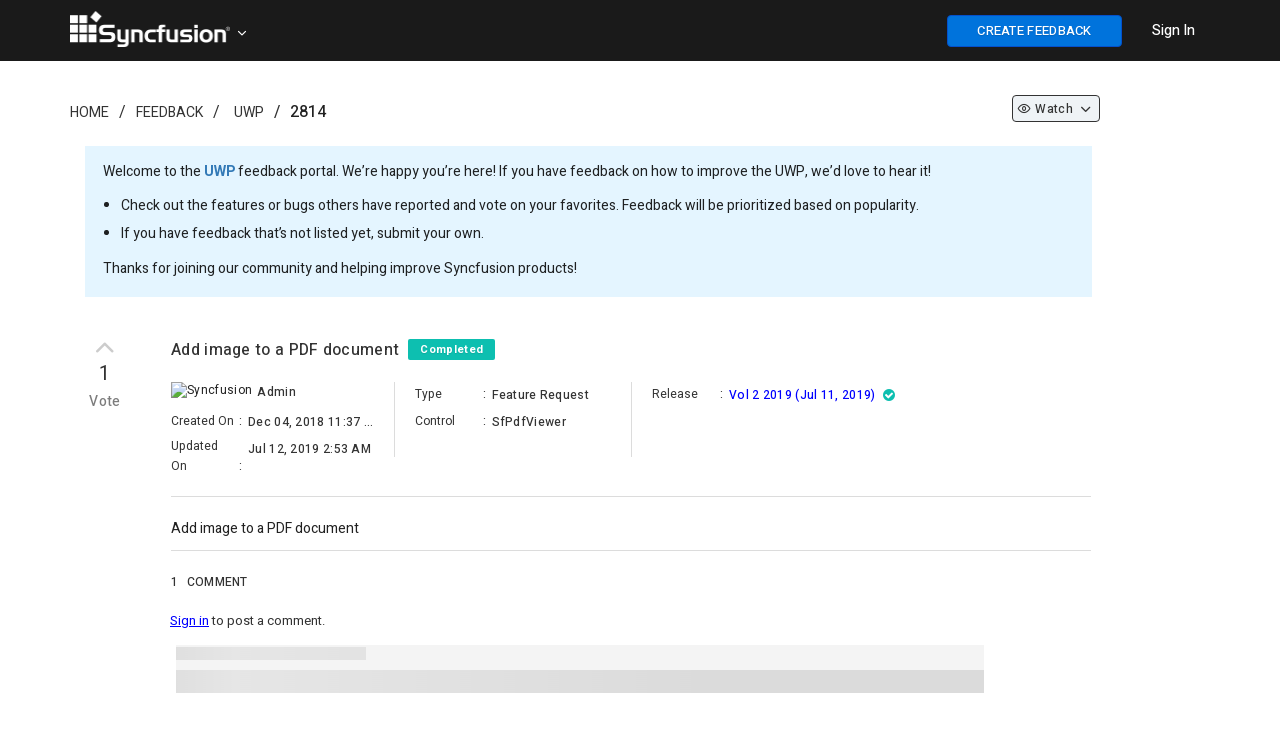

--- FILE ---
content_type: text/html; charset=utf-8
request_url: https://www.syncfusion.com/feedback/2814/add-image-to-a-pdf-document
body_size: 8754
content:


<!DOCTYPE html>
<html lang="en">
<head>
    <script src="https://cdn.syncfusion.com/syncfusionfeedback/scripts/jquery.all.new_v2.min.js"></script>

        <!-- Start cookieyes banner -->
        <script id="cookieyes" type="text/javascript" src="https://cdn-cookieyes.com/client_data/a579e010cc45dfd587718a85/script.js"></script>
        <script src="https://cdn.syncfusion.com/scripts/common/CookieYes/Master/CookieyesBanner-V3.min.js"></script>
        <!-- End cookieyes banner -->
    <!-- End Google Tag Manager -->
    <meta http-equiv="Content-Type" content="text/html; charset=utf-8" />
    <meta name=viewport content="width=device-width, initial-scale=1">
    <meta name="theme-color" content="#317EFB" />
       <title>Add image to a PDF document in UWP | Feedback Portal</title>
    
    <meta name="description" content="Check out the feature request in UWP - SfPdfViewer - Add image to a PDF document.">


    
    <link rel="canonical" href="https://www.syncfusion.com/feedback/2814/add-image-to-a-pdf-document" />


    <link rel="shortcut icon" href="https://cdn.syncfusion.com/syncfusionfeedback/images/favicon.ico" type="image/vnd.microsoft.icon" />
    
    
        <link rel="stylesheet" href="https://cdn.syncfusion.com/syncfusionfeedback/stylesheets/bootstrap.min.css" />
    
</head>
<body id="targetBody" onload="pageLoadEvent()">

    
    
        <link rel="stylesheet" href="https://cdn.syncfusion.com/syncfusionfeedback/stylesheets/fusion_18.1.46.min.css" />
        <link rel="stylesheet" href="/feedback/dist/cssminify/site.min.css?v=sWt77PQwsv17E4IPXThYI2i5Lnhnh_wLjXKg44yfev8" />
    
    
    

    
        <link href="/feedback/dist/cssminify/question.min.css?v=ssbIlCTUgLHhPjCLFFXnq19lTK4zrDz1MPWPr8yfMG4" rel="stylesheet" />
    

    <link rel="preload" href="https://cdn.syncfusion.com/syncfusionfeedback/stylesheets/font-awesome.min.css" as="style" onload="this.onload=null;this.rel='stylesheet'" />
    <noscript><link rel="stylesheet" href="https://cdn.syncfusion.com/syncfusionfeedback/stylesheets/font-awesome.min.css"></noscript>
    <script src="https://cdn.syncfusion.com/syncfusionfeedback/scripts/csspreload.js"></script>
    <link rel="preload" href="https://cdn.syncfusion.com/content/stylesheets/components/Stack1.3.7/css/socicon.css" as="style" onload="this.onload=null;this.rel='stylesheet'" />
    <noscript><link rel="stylesheet" href="https://cdn.syncfusion.com/content/stylesheets/components/Stack1.3.7/css/socicon.css"></noscript>
    <link rel="preload" href="https://cdn.syncfusion.com/syncfusionfeedback/stylesheets/fusion-icons.css" as="style" onload="this.onload=null;this.rel='stylesheet'" />
    <noscript><link rel="stylesheet" href="https://cdn.syncfusion.com/syncfusionfeedback/stylesheets/fusion-icons.css"></noscript>
    <script src="https://cdn.syncfusion.com/scripts/components/Others/toastr.min.js" defer></script>
    <link href="https://cdn.syncfusion.com/content/stylesheets/others/toastr.min.css" rel="stylesheet" />
    <input type="hidden" id="userEmail" name="userEmail" />

    <!--Bold Chat Integration-->
    <script src="https://support.syncfusion.com/chatwidget-api/widget/v1/e4988a66-473b-4a33-8306-d856e02a1789" defer async></script>


    <script src="https://cdn.syncfusion.com/scripts/common/LiveChat/master/LiveChatScripts-v11.min.js"></script>

    <script>
        window.subsiteurl = "/feedback";
        window.syncfusionLogoutUrl = "https://www.syncfusion.com/account/logoff";
        window.isStagingOrProduction = "True";
        window.loginUrl = "https://www.syncfusion.com/account/login?";
        window.IsDevelopmentLogin = "False";
        window.IsSyncfusionLogin = "True";
        window.IsOAuthLogin = "False";
        window.SignUpURL = "https://www.syncfusion.com/account/register?ReturnUrl=";
        window.BrandName = "Syncfusion";
        window.SubCategoryTerm = "Control";
        window.oAuthLogoutUrl = "https://dev-id.boldbi.com/oauth/logout?redirect_uri=";
        window.SiteUrl = "https://www.syncfusion.com";
        window.EmailVerificationUrl = "/account/activation";
        window.IsAdminOrReviewer = "False";
    </script>



    <input id="isSyncfusionUser" type="hidden" value="false" />
    <input id="isCustomer" type="hidden" value="false" />
    <input type="hidden" id="isAdminorReviewer" value="false" />
    <input type="hidden" id="request-verification-token" name="RequestVerificationToken" value="CfDJ8BdyIW7lZi5Fu47ra9QBwoW8WQ9lBySDax1J0J15lKCD2rT1Q8Zx7UYPW7k8WEgKdgF83FPo3RPNeCTqjnFFz1BBJEbwdot1oxnQhcEkYlDeaEO3Yt5LPHzlIzVEmv3wxQ7o-sIjFNT_Y1jwSe2j6yI">
    <div id="overlay-main"></div>
    <div id="myModal" class="modal">
        <span id="closeicon" class="close-img">&times;</span>
        <img class="modal-content" id="img-preview">
    </div>
    <div id="progressDialogModal">
        <div id="loaderInner">
            <svg class="f-circular" viewBox="25 25 50 50">
                <circle class="f-path-outline" cx="50" cy="50" r="20" fill="none" stroke-width="2" stroke-miterlimit="10">
                </circle>
                <circle class="f-path" cx="50" cy="50" r="20" fill="none" stroke-width="6" stroke-miterlimit="10">
                </circle>
            </svg>
        </div>
    </div>


    

<div id="menu-wrapper" style="background-color:#1a1a1a; border-bottom: 1px solid #1a1a1a">

    <div class="container main-menu-section">
        <div class="row" style="margin:0">
            <div class="col-xs-12 col-sm-12 col-md-12 col-lg-12">
                <div class="syncfusion-logo">
                    <a class="sync-logo-img" style="background-image:url(https://cdn.syncfusion.com/content/images/Logo/Logo_150dpi.png);font-size:18px;padding-left:15px;" href="https://www.syncfusion.com" aria-label=".NET, Xamarin, JavaScript, Angular UI components | Syncfusion">
                    </a>
                    <a id="tenantTitle" class="icon-down" data-toggle="dropdown" style="padding: 15px 20px 15px 0;vertical-align:middle;color:white;cursor:pointer;margin-left:165px;position:relative;top:12px;;">
                    </a>
                    <ul id="tenantList" class="dropdown-menu hide" style="width: 15%;margin-left: 14px;" role="menu" aria-labelledby="tenantTitle">
                            <li role="presentation"><a style="color:black; padding: 7px;" class="e-text" href="https://www.boldbi.com/feedback" tabindex="-1"><img class="tenant-icon" src="" data-imgSrc="https://cdn.syncfusion.com/syncfusionfeedback/images/boldbi-favicon.ico" style="width:25px" alt="site logo" />&nbsp;&nbsp;Bold BI</a></li>
                            <li role="presentation"><a style="color:black; padding: 7px;" class="e-text" href="https://www.boldreports.com/feedback" tabindex="-1"><img class="tenant-icon" src="" data-imgSrc="https://cdn.syncfusion.com/syncfusionfeedback/images/boldreports-favicon.ico" style="width:25px" alt="site logo" />&nbsp;&nbsp;Bold Reports</a></li>
                            <li role="presentation"><a style="color:black; padding: 7px;" class="e-text" href="https://feedback.bolddesk.com/feedback" tabindex="-1"><img class="tenant-icon" src="" data-imgSrc="https://cdn.syncfusion.com/syncfusionfeedback/images/bolddesk-favicon.ico" style="width:25px" alt="site logo" />&nbsp;&nbsp;BoldDesk</a></li>
                    </ul>
                </div>
                <div class="menu-with-search">
                    <div class="syncfusion-menu">
                        <nav class="navbar-inverse navbar-default">


                            <ul class="" style="display:flex;list-style:none;">
                                <li class="add-feedback-button-mobileview" style="display:none;padding-top:10px;padding-right:5px;">
                                    <button id="postIdeabtn" aria-label="create feedback" class="e-btn e-primary" style="float: right;width: 35px;height:25px;font-weight: 500;background: #0073dc!important;border-color: #0450cc;color: #fff;font-size: 13px !important; height: 29px; position: relative; top: -5px;" onclick="createNewQuestion()"><i class="fa fa-plus"></i></button>
                                </li>
                                <li class="sub-menu-list add-feedback-button" style="padding-left:15px;padding-right:15px;padding-top:15px;">
                                    <button id="postIdeabtn" aria-label="create feedback" class="e-btn e-primary" style="float: right;width:175px;font-weight: 500;background-color: #0073dc!important;border-color: #0450cc;color: #fff;font-size: 13px !important;" onclick="createNewQuestion()">CREATE FEEDBACK</button>
                                </li>
                                <li class="dropdown sub-menu-list products">
                                    <div id="menu-signin" class="" style="padding-left:15px;padding-right:15px;padding-top:21px;">
                                            <a href="javascript:void(0)" data-login="https://www.syncfusion.com/account/login?" onclick="LoginClick(this)" id="login-btn-menu" class="login-button default-btn" style="color: white;font-weight: 500;cursor: pointer;opacity: 1;">Sign In</a>

                                    </div>
                                </li>
                            </ul>


                        </nav>
                    </div>
                </div>
            </div>

            <div id="logout-section">
                <div class="container" style="padding-top:60px;">
                    <div class="column">
                        <div class="Customerinformation">
                            <ul style="list-style:none;">
                                <li style="padding-bottom:16px;">
                                    <a href="/feedback/my-items" rel="nofollow" id="home-myfeedback" style="font-size: 14px; font-weight: 500; color: #0073DC;">My Feedback</a>
                                </li>
                                <li>
                                    <div class="signout-section">
                                        <a href="javascript:void(0)" onclick="LogOutClick()" rel="nofollow" class="btn btn--stack btn--primary">SIGN OUT</a>
                                    </div>
                                </li>
                            </ul>

                        </div>
                    </div>
                </div>
            </div>
        </div>
    </div>
</div>




    
    <div class="container body-content">
        





<script>
    $(document).ready(function () {
        $('.ellipsis').each(function () {
            var $ele = $(this);
            if (this.offsetWidth < this.scrollWidth)
                $ele.attr('title', $ele.text());
        });
    });

    $(document).keydown(function (event) {
        if (event.keyCode == 27) {
            if (document.getElementById('img-preview') != null && document.getElementById('img-preview') != undefined) {
                document.getElementById('myModal').style.display = 'none';
            }
        }
    });

    window.CustomerEmailIds ="";
    window.IsAdminOrReviewer = false;
    window.RoleId = 0;
    window.QuestionTitle = "Add image to a PDF document";
    window.QuestionTitleUrL = "add-image-to-a-pdf-document";
    window.QuestionIdValue = 2814;
    window.IsPrivate = false;
    window.QuestionDescription = "Add image to a PDF document";
    window.AttachedFileName = null;
    window.AttachedFileExtension = null;
    window.LoginUrl = "https://www.syncfusion.com/account/login?";
    $('.votenumber').each(function () {
        var $ele = $(this);
        var f = $ele.context.innerText;
        var newStr = f.substring(0, 3) + "..";
        if (f.length > 3) {
            $ele.attr('title', f);
            $ele.context.innerText = newStr;
        }
    });
</script>

        
    <div id="categoryId" style="display:none;">9</div>
    <div id="categoryName" style="display:none">UWP</div>
    <div id="statusId" style="display:none;">4</div>
    <div id="resolutionId" style="display:none;"></div>
    <div id="releaseId" style="display: none;">23</div>
    <div id="fetureTypeId" style="display:none;">1</div>
    <div id="tagslistId" style="display:none;">670</div>
    <div id="roleId" style="display:none">0</div>
    <div id="isJiraTaskIdRequiredField" style="display:none"></div>
    <div id="isReleaseDetailsRequiredField" style="display:none">True</div>
    <div id="isResolutionFieldRequired" style="display:none"></div>
    <div id="isProductVersionRequired" style="display:none">True</div>
    <input type="hidden" id="div-categoryId" value=9 />
    <input id="isPendingReviewStatus" type="hidden" value="false" />
    <input id="isCurrentUserCreatedFeedback" type="hidden" value="false" />
    <input id="isSyncfusionUser" type="hidden" value="false" />
    <input id="isControlReviewer" type="hidden" value="false" />
    <input id="isCustomer" type="hidden" value="false" />
    <input id="isCommentIsRequired" type="hidden" value="true" />
    <input type="hidden" id="osid" />
    <input type="hidden" id="browserid" />
    <input type="hidden" id="versionid" />
    <input id="returnUrl" type="hidden" value="/2814/add-image-to-a-pdf-document" />
    <input id="isURLHaveLoginStatus" type="hidden" value="false" />
    <input id="currentUserWatchType" type="hidden" value="0" />
    <input id="isSyncfusionEmail" type="hidden" value="false" />

    <div class="container">
        <div style="padding-top:10px;padding-bottom:20px">
            <div class="col-lg-12 col-md-12 col-sm-12 col-xs-12">
                <div class="col-lg-8 col-md-8 col-sm-8 col-xs-12" style="padding-left:0px">
                    <ol class="breadcrumb" style="background-color: #ffffff;padding:0; padding-top:30px;">
                        <li class="hidden-xs"><a class="breadcrumb-link" href="https://www.syncfusion.com">Home</a></li>
                        <li class="hidden-lg hidden-md hidden-sm hide-divider"><a class="fa fa-home breadcrumb-link" aria-label="Syncfusion" href="https://www.syncfusion.com" style="font-size:15px;"></a></li>

                        <li><a class="breadcrumb-link" href="https://www.syncfusion.com/feedback">Feedback</a></li>
                        <li>
                                <a href="/feedback/uwp" class="breadcrumb-link">UWP</a>
                        </li>
                        <li lass="breadcrumb-link" style="font-weight:500">2814</li>
</ol>
                </div>

                <div class="col-lg-3 col-md-3 col-sm-3 hidden-xs" align="right">
                    <ul class="liststyle" style="padding-top:24px;">
                        <li style="margin-bottom: 6px;">
                                <a class="dropdown-toggle watchdropdownwithoutcountheader btn-sm" data-toggle="dropdown" onclick="WatchChangeOption(2814,0, '', 0, false)">
                                        <span class="icon-eye" id="categorywatchicon"></span>

                                        <p class="watchdropdownnextheader">Watch</p>

                                    <span class="icon-down" id="watchdownicon"></span>
                                </a>

                        </li>
                    </ul>
                </div>
                <div class="field-container">
                    <p>
                        Welcome to the <b style="font-weight: bold;"><a href="/feedback/uwp">UWP</a></b> feedback portal. We’re happy you’re here! If you have feedback on how to improve the UWP, we’d love to hear it!</>
                        <ul style="position: relative; right: 22px; padding-bottom: 11px;line-height: 2;">
                            <li>Check out the features or bugs others have reported and vote on your favorites. Feedback will be prioritized based on popularity.</li>
                            <li>If you have feedback that’s not listed yet, submit your own.</li>
                        </ul>
                    <p>Thanks for joining our community and helping improve Syncfusion products!</p>
                </div>

                <div class="col-sm-12 hidden-xs" style="margin-left:-15px;margin-right:15px">

                </div>

                <div class="custom-question-summary">
                    <div class="question-summary search-result" style="padding-top: 0px;">

                        <div class="statscontainer col-lg-1 col-md-1 col-sm-1 col-xs-1" style="padding: 0px;">
                            <div style="padding-bottom: 5px;">

                                        <div>
                                            <i class="e-btn-icon e-icons e-btngrp-underline icon-up like-btn-thumb disablevoteoptiondiv" style="padding-top: 0px; font-size: 30px !important;" data-container="body" data-toggle ="tooltip" title="Feedback has been closed."></i>
                                        </div>

                                    <div class="votecount_2814" style="font-size: 20px; color: #333333; letter-spacing: 0.6px; text-align: center; line-height: 24px;cursor:pointer;" onclick="loginPopup()">
                                        1
                                    </div>
                                        <div class="votetext_2814" style="font-size: 14px; color: #7C7C7C; letter-spacing: 0.43px; text-align: center;margin-top: 6px;font-weight: 500;cursor:pointer;" onclick="loginPopup()">
                                            Vote
                                        </div>
                            </div>
                        </div>
                        <div class="cv-summary col-lg-10 col-md-10 col-sm-10 col-xs-10" id="questionSection" style="padding-top: 10px;">
                            <div style="padding-bottom: 20px;border-bottom: 1px solid #dcdcdc;">
                                <div class="result-link">
                                    <div>
                                        <h1 class="questionTitle" style="display:inline-block; width: calc(100% - 170px);">
                                            Add image to a PDF document
                                            <span style="padding-left: 5px;">
                                                <label data-hashid="zGPXpK" data-item="pen" class="invisible-button single-stat loves loved-0 statusbutton"
                                                       data-owned="false" aria-pressed="false" style="position: relative; top: -2px; padding-top: 3px; padding-bottom: 2px; background: #0DBFB0;">
                                                    <span class="visually-hidden" data-container="body" data-toggle ="tooltip" title="Feedback was classified as done."> Completed </span>
                                                </label>
                                            </span>
                                        </h1>
                                        <div style="float:right;">
                                            <ul class="dropdown-menu hidden-lg hidden-md" style="top: auto;left: auto;margin-left:-153px;">
                                            </ul>


                                            

                                        <ul class="dropdown-menu hidden-sm hidden-xs" style="top: auto;left: auto;margin-left: -110px; margin-top: 25px;">

                                        </ul>
                                            </div>
                                    </div>
                                    <div class="row" style="padding-top: 15px;">
                                        <div class="col-lg-3 col-md-3 hidden-sm hidden-xs" style="padding-right: 13px;">
                                            <div style="font-size: 12px;letter-spacing: 0.33px;padding-bottom: 5px;">
                                                    <img alt="Syncfusion" src="https://cdn.syncfusion.com/syncfusionfeedback/images/favicon.ico" style="width:16px; height:16px;position: relative;top:0px;cursor:default;margin-right:2px;">
                                                    <span class="visually-hidden questionPropertiesBold ellipsis" style="padding-left: 3px;width: 80%;position: absolute;">Admin</span>

                                            </div>
                                            <div class="feedbackdetail">
                                                <span class="feedbackdetail-sub-heading visually-hidden questionProperties">
                                                    Created On
                                                </span>
                                                <span class="gap">:</span>
                                                <span class="feedbackdetail-information questionPropertiesBold ellipsis" style="width: 57%;position: absolute;padding-top: 3px;padding-left: 3px;">Dec 04, 2018 11:37 AM</span>
                                            </div>
                                            <div class="feedbackdetail">
                                                <span class="feedbackdetail-sub-heading visually-hidden questionProperties">
                                                    Updated On
                                                </span>
                                                <span class="gap">:</span>
                                                <span class="feedbackdetail-information questionPropertiesBold ellipsis" style="width: 57%;position: absolute;padding-top: 3px;padding-left: 3px;">Jul 12, 2019 2:53 AM</span>
                                            </div>
                                        </div>
                                        <div class="col-lg-3 col-md-3 hidden-sm hidden-xs" style="height: 75px;border-left: 1px solid #dcdcdc;padding:0">
                                            <div style="padding-left: 20px; padding-right: 20px;">
                                                <div class="feedbackdetail" style="padding-top: 0px;">
                                                    <span class="feedbackdetail-sub-heading visually-hidden questionProperties">
                                                        Type
                                                    </span>
                                                    <span class="gap">:</span>
                                                    <span class="feedbackdetail-information questionPropertiesBold ellipsis" style="width: 52%;position: absolute;padding-top: 3px;padding-left: 3px;">Feature Request</span>
                                                </div>
                                                    <div class="feedbackdetail">
                                                        <span class="feedbackdetail-sub-heading visually-hidden questionProperties">
                                                            Control
                                                        </span>
                                                        <span class="gap">:</span>
                                                        <span class="feedbackdetail-information questionPropertiesBold ellipsis" style="width: 52%;position: absolute;padding-top: 3px;padding-left: 3px;">SfPdfViewer</span>
                                                    </div>
                                            </div>
                                        </div>
                                            <div class="col-lg-4 col-md-4 hidden-sm hidden-xs" style="height: 75px;border-left: 1px solid #dcdcdc;padding:0">
                                                <div style="padding-left: 20px; padding-right: 20px;">





                                                                    <div class="feedbackdetail" style="padding-top:0px">
                                                                        <span class="feedbackdetail-sub-heading visually-hidden questionProperties">
                                                                            Release
                                                                        </span>
                                                                        <span class="gap">:</span>
                                                                        <span class="feedbackdetail-information questionPropertiesBold ellipsis" style="width: 70%;position: absolute;padding-top: 3px;padding-left: 3px;"><a href="https://help.syncfusion.com/common/essential-studio/release-notes/v17.2.0.34" target="_blank" style="color: blue;"><span>Vol 2 2019 (Jul 11, 2019)</span></a><i style="color: #0DBFB0;" class="fa fa-check-circle release-icon" data-container="body" data-toggle ="tooltip" title="Released On: Jul 11, 2019"></i></span>
                                                                    </div>
                                                </div>
                                            </div>
                                        <div class="hidden-lg hidden-md col-sm-12 col-xs-12" style="padding-top: 20px;padding-left: 15px;">
                                            <div style="font-size: 12px;letter-spacing: 0.33px; padding-left: 0.5px;padding-bottom: 5px;">
                                                    <img alt="Syncfusion" src="https://cdn.syncfusion.com/syncfusionfeedback/images/favicon.ico" style="width:16px; height:16px;position: relative;top:0px;cursor:default;margin-right:2px;">
                                                    <span class="visually-hidden questionPropertiesBold ellipsis" style="padding-left: 3px;width: 75%;position: absolute;">Admin</span>

                                            </div>
                                            <div class="feedbackdetail">
                                                <span class="feedbackdetail-sub-heading visually-hidden questionProperties">
                                                    Created On
                                                </span>
                                                <span class="gap">:</span>
                                                <span class="feedbackdetail-information questionPropertiesBold ellipsis" style="width: 60%;position: absolute;padding-top: 3px;padding-left: 3px;">
                                                    Dec 04, 2018 11:37 AM
                                                </span>
                                            </div>
                                            <div class="feedbackdetail">
                                                <span class="feedbackdetail-sub-heading visually-hidden questionProperties">
                                                    Type
                                                </span>
                                                <span class="gap">:</span>
                                                <span class="feedbackdetail-information questionPropertiesBold ellipsis" style="width: 60%;position: absolute;padding-top: 3px;padding-left: 3px;">
                                                    Feature Request
                                                </span>
                                            </div>
                                                <div class="feedbackdetail">
                                                    <span class="feedbackdetail-sub-heading visually-hidden questionProperties">
                                                        Control
                                                    </span>
                                                    <span class="gap">:</span>
                                                    <span class="feedbackdetail-information questionPropertiesBold ellipsis" style="width: 60%;position: absolute;padding-top: 3px;padding-left: 3px;">
                                                        SfPdfViewer
                                                    </span>
                                                </div>

                                            <div class="feedbackdetail hide" id="detail-updatedOn">
                                                <span class="feedbackdetail-sub-heading visually-hidden questionProperties">
                                                    Updated On
                                                </span>
                                                <span class="gap">:</span>
                                                <span class="feedbackdetail-information questionPropertiesBold ellipsis" style="width: 60%;position: absolute;padding-top: 3px;padding-left: 3px;">
                                                    Jul 12, 2019 2:53 AM
                                                </span>
                                            </div>


                                                            <div class="feedbackdetail hide" id="detail-release">
                                                                <span class="feedbackdetail-sub-heading visually-hidden questionProperties">
                                                                    Release
                                                                </span>
                                                                <span class="gap">:</span>
                                                                <span class="feedbackdetail-information questionPropertiesBold ellipsis" style="width: 60%;position: absolute;padding-top: 3px;padding-left: 3px;">
                                                                    <a href="https://help.syncfusion.com/common/essential-studio/release-notes/v17.2.0.34" target="_blank" style="color: blue;"><span>Vol 2 2019 (Jul 11, 2019)</span></a><i style="color: #0DBFB0;" class="fa fa-check-circle release-icon" data-container="body" data-toggle ="tooltip" title="Released On: Jul 11, 2019"></i>
                                                                </span>
                                                            </div>

                                        </div>
                                    </div>
                                </div>                              
                                <div id="jira-details"></div>
                            </div>
                            <div style="border-bottom: 1px solid #dcdcdc;">
                                <div class="questionDescription" style="padding-top: 20px; padding-bottom: 10px;">
                                    <div class="question-content" id="questioncontent">
                                        Add image to a PDF document
                                    </div>

                                    <div class="col-lg-12" id="comments" style="padding: 0px; margin-top: 32px; padding-bottom: 0px;">


                                        <div class="result-link" style="padding-bottom: 30px">
                                            <div id="publicCommentsection" style="display:none">
                                                <div class="questionPropertiesBold show" id="div-commentscount" style="padding-bottom: 5px; padding-left: 0px;">
                                                    <span id="commentcount-span" class="questionPropertiesBold" style="padding: 0px;">1</span>
                                                        <span id="commentFieldText" class="questionPropertiesBold">COMMENT</span>
                                                </div>
                                                <div id="commentAttachments">

                                                    <div style="padding-top: 10px; display: none;" class="errorLabel" id="postcommenterror"></div>
                                                        <span style="font-size: 13px; color: #333333; margin-top: 20px; padding-left: 8px; position: relative; top: 12px"><a href="javascript:void(0)" data-login="https://www.syncfusion.com/account/login?" onclick="LoginClick(this)" style="text-decoration: underline !important; font-size: 13px; color: blue; line-height: 18px; margin-left: -9px">Sign in</a> to post a comment.</span>
                                                </div>
                                                <div id="commentShimmer" style="position: relative; right: 5px;">
                                                    <div class="fd-post">
                                                        <div class="fd-place-holder">
                                                            <div class="fd-divider-1"></div>
                                                            <div class="fd-divider-2"></div>
                                                            <div class="fd-date-time"></div>
                                                            <div class="fd-divider-3"></div>
                                                        </div>
                                                    </div>
                                                    <div class="fd-post">
                                                        <div class="fd-place-holder">
                                                            <div class="fd-divider-1"></div>
                                                            <div class="fd-divider-2"></div>
                                                            <div class="fd-date-time"></div>
                                                            <div class="fd-divider-3"></div>
                                                        </div>
                                                    </div>
                                                    <div class="fd-post">
                                                        <div class="fd-place-holder">
                                                            <div class="fd-divider-1"></div>
                                                            <div class="fd-divider-2"></div>
                                                            <div class="fd-date-time"></div>
                                                            <div class="fd-divider-3"></div>
                                                        </div>
                                                    </div>
                                                </div>
                                                <div style="margin-top:35px" class="activity-content" id="comments_notes_section">
                                                    <div id="comments-scetion">
                                                        <div id="pinnedCommentSection" style="margin-bottom: 30px;">
                                                            
<div id="div-pinlogs-content"></div>

<script id="pinlogs-content-template" type="text/x-jsrender">
    <table style="width:100%;">
        <tr>
            <td>
                <div class="comment-section" style="border: 1px solid lightgray;padding: 10px; background:lightyellow">
                    <div class="stats" style="padding: 10px; min-height: 40px">
                        <span style="padding-left:15px;float:right">
                            {{if (IsCreatedByCurrentUser || IsCurrentUserIsReviewerOrAdmin)}}
                            <a class="status-label" data-container="body" data-toggle ="tooltip" title="Edit Comment" style="padding-right:10px;" onclick="EditCommentDialog(true, {{:CommentId}},'{{>EncodedCommentDescription}}','{{>FileName}}')"><span class="f-primary-with-icons icon-edit-2 actionButtonText"></span></a>
                            <a class="status-label" data-container="body" data-toggle ="tooltip" title="Delete Comment" style="padding-right:10px;" onclick="DeleteCommentDialog(true, {{:CommentId}})"><span class="f-primary-with-icons icon-trash-full actionButtonText"></span></a>
                            {{/if}}
                            {{if (!IsCurrentUserIsReviewerOrAdmin && IsCurrentUserIsEmployee && !IsCreatedByCurrentUser)}}
                            <a class="status-label" data-container="body" data-toggle ="tooltip" title="Edit Comment" style="padding-right:10px;" onclick="EditFeedbackAccessInfo()"><span class="f-primary-with-icons icon-edit-2 actionButtonText"></span></a>
                            <a class="status-label" data-container="body" data-toggle ="tooltip" title="Delete Comment" style="padding-right:10px;" onclick="EditFeedbackAccessInfo()"><span class="f-primary-with-icons icon-trash-full actionButtonText"></span></a>
                            {{/if}}
                            {{if (IsCurrentUserIsReviewerOrAdmin)}}
                            <span style="float: right;cursor:pointer" onclick="RemovePinnedComment()" class="status-label" data-container="body" data-toggle ="tooltip" title="Unpin Comment"> <i class="feedback-icon-pin" style="font-size: 19px !important;margin-top: 10px;position: relative;top: 5px;"></i></span>
                            {{/if}}
                            {{if (!IsCurrentUserIsReviewerOrAdmin)}}
                            <span style="float: right"> <i class="feedback-icon-pinned" style="font-size: 19px !important;margin-top: 10px;position: relative;top: 5px;"></i></span>
                            {{/if}}
                        </span>
                        <table>
                            <tr>
                                <td rowspan="2">
                                    {{if (IsSyncfusionEmployee)}}
                                    <img alt="Syncfusion" src="https://cdn.syncfusion.com/syncfusionfeedback/images/favicon.ico" style="width:21px; height:21px ;position: relative;top:-2px;cursor:default;margin-right:8px;">
                                    {{/if}}
                                    {{if (!IsSyncfusionEmployee)}}
                                    <span class="e-avatar e-avatar-small e-avatar-circle customerImg" style="font-size:0.6em;width:20px;height:20px;font-size:10px;top:-1px;margin-right:8px;background: {{:AvatarColor}}">{{:UsernameChar}} </span>
                                    {{/if}}
                                    {{if (UserProfileLink != null && UserProfileLink != "")}}
                                    <a class="single-stat views" target="_blank" href="{{:UserProfileLink}}" rel="nofollow">
                                        <span class="visually-hidden questionPropertiesBold link-properties" style="padding-left:0px; font-size:14px; font-weight: 400; color:#2D3748"> {{:Username}}{{:SyncfusionUser}}</span>
                                    </a>
                                    {{/if}}
                                    {{if (UserProfileLink == null || UserProfileLink == "")}}
                                    <span class="visually-hidden questionPropertiesBold" style="padding-left:0px; font-size:14px; font-weight: 400; color:#2D3748"> {{:Username}}{{:SyncfusionUser}}</span>
                                    {{/if}}
                                    <span class="visually-hidden questionProperties" style="padding-left:0px; font-size:14px; color:#718096"> commented on {{:UpdatedDateString}} </span>
                                </td>
                            </tr>
                        </table>

                    </div>
                    <div class="commentUpdate" style="padding:10px;background:lightyellow">
                        <p id="commenttext" class="commentUpdate" style=""> {{:CommentDescription}} </p>
                        {{if HasAttachment}}
                        <div>
                            <span><i class="fa fa-paperclip" style="margin-right:5px;color: #0565FF;"></i></span><a href="{{:AttachmentLink}}" rel="nofollow" target="_blank" style="font-size: 12px;color: #0565FF; letter-spacing: 0.3px;line-height: 18px;">{{:FileName}}</a>
                        </div>
                        {{/if}}
                    </div>
                </div>
            </td>
        </tr>
    </table>
</script>


                                                        </div>
                                                        <div id="commentSection">
                                                            
<div id="no-details-error"></div>
<div id="div-logs-content"></div>
<div id="div-LogsLoadMore" class="row" style="text-align: center; padding-bottom: 5px; display: block; padding-top: 15px; padding-bottom: 15px;">
</div>

<script id="logs-content-template" type="text/x-jsrender">
    <div>
        <table style="width:100%;">
            <tr>
                <td>
                      <div class="comment-section comment-part" style="padding: 10px;border-bottom: 1px solid #e2e8f0;margin-bottom: 10px;">
                            <div class="stats" style="padding: 10px; min-height: 40px;">
                                <span style="padding-left: 15px;float: right">
                                    {{if (IsPendingReview)}}
                                    <button id="postcommentbtn" class="e-control e-btn e-primary" style="font-size: 11px; background-color: #0565FF; border-color: #0565FF; color: #fff;margin-right: 10px;margin-top:-2px;" onclick="MarkNonPendingComment({{:CommentId}})">Mark as Non Pending</button>
                                    {{/if}}
                                    {{if (IsCreatedByCurrentUser && IsCustomerComment)}}
                                    <a class="status-label" data-container="body" data-toggle="tooltip" title="Edit Comment" style="padding-right:10px;" onclick="EditCommentDialog(false, {{:CommentId}},'{{>EncodedCommentDescription}}','{{>FileName}}')"><span class="f-primary-with-icons icon-edit-2 actionButtonText"></span></a>
                                    <a class="status-label" data-container="body" data-toggle="tooltip" title="Delete Comment" style="padding-right:10px;" onclick="DeleteCommentDialog(false, {{:CommentId}})"><span class="f-primary-with-icons icon-trash-full actionButtonText"></span></a>
                                    {{/if}}
                                    {{if ((IsCreatedByCurrentUser || IsCurrentUserIsReviewerOrAdmin) && !IsCustomerComment && (IsInternalComments && IsNotesNotEscalation))}}
                                    <a class="status-label" data-container="body" data-toggle="tooltip" title="Edit Comment" style="padding-right:10px;" onclick="EditCommentDialog(false, {{:CommentId}},'{{>EncodedCommentDescription}}','{{>FileName}}')"><span class="f-primary-with-icons icon-edit-2 actionButtonText"></span></a>
                                    <a class="status-label" data-container="body" data-toggle="tooltip" title="Delete Comment" style="padding-right:10px;" onclick="DeleteCommentDialog(false, {{:CommentId}})"><span class="f-primary-with-icons icon-trash-full actionButtonText"></span></a>
                                    {{/if}}
                                    {{if ((IsCreatedByCurrentUser || IsCurrentUserIsReviewerOrAdmin) && !IsCustomerComment && (!IsInternalComments && !IsNotesNotEscalation))}}
                                    <a class="status-label" data-container="body" data-toggle="tooltip" title="Edit Comment" style="padding-right:10px;" onclick="EditCommentDialog(false, {{:CommentId}},'{{>EncodedCommentDescription}}','{{>FileName}}')"><span class="f-primary-with-icons icon-edit-2 actionButtonText"></span></a>
                                    <a class="status-label" data-container="body" data-toggle="tooltip" title="Delete Comment" style="padding-right:10px;" onclick="DeleteCommentDialog(false, {{:CommentId}})"><span class="f-primary-with-icons icon-trash-full actionButtonText"></span></a>
                                    {{/if}}
                                    {{if (!IsCurrentUserIsReviewerOrAdmin && IsCurrentUserIsEmployee && !IsCustomerComment && !((IsCreatedByCurrentUser || IsCurrentUserIsReviewerOrAdmin) && !IsCustomerComment && (IsCreatedByCurrentUser || (!IsInternalComments && !IsNotesNotEscalation))))}}
                                    <a class="status-label" data-container="body" data-toggle="tooltip" title="Edit Comment" style="padding-right:10px;" onclick="EditFeedbackAccessInfo()"><span class="f-primary-with-icons icon-edit-2 actionButtonText"></span></a>
                                    <a class="status-label" data-container="body" data-toggle="tooltip" title="Delete Comment" style="padding-right:10px;" onclick="EditFeedbackAccessInfo()"><span class="f-primary-with-icons icon-trash-full actionButtonText"></span></a>
                                    {{/if}}
                                    {{if (!IsCreatedByCurrentUser && IsCurrentUserIsReviewerOrAdmin && IsCustomerComment)}}
                                    <a class="status-label" data-container="body" data-toggle="tooltip" title="Spam Comment" style="padding-right:10px;" onclick="SpamCommentDialog(false, {{:CommentId}})"><span class="f-primary-with-icons icon-alert-octagon actionButtonText"></span></a>
                                    {{/if}}
                                </span>
                                <table>
                                    <tr>
                                        <td rowspan="2">
                                            {{if (IsSyncfusionEmployee)}}
                                            <img alt="Syncfusion" src="https://cdn.syncfusion.com/syncfusionfeedback/images/favicon.ico" style="width:21px; height:21px;position: relative;top:-2px;cursor:default;margin-right:8px;">
                                            {{/if}}
                                            {{if (!IsSyncfusionEmployee)}}
                                            <span class="e-avatar e-avatar-small e-avatar-circle customerImg" style="font-size:0.6em;width:20px;height:20px;top:-1px;margin-right:8px;background: {{:AvatarColor}}">{{:UsernameChar}} </span>
                                            {{/if}}
                                            {{if (UserProfileLink != null && UserProfileLink != "")}}
                                            <a class="single-stat views" target="_blank" href="{{:UserProfileLink}}" rel="nofollow">
                                                <span class="visually-hidden questionPropertiesBold link-properties" style="padding-left:0px; font-size:14px; font-weight: 400; color:#2D3748"> {{:Username}}{{:SyncfusionUser}}</span>
                                            </a>
                                            {{/if}}
                                            {{if (UserProfileLink == null || UserProfileLink == "")}}
                                            <span class="visually-hidden questionPropertiesBold" style="padding-left:0px; font-size:14px; font-weight: 400; color:#2D3748"> {{:Username}}{{:SyncfusionUser}}</span>
                                            {{/if}}
                                            <span class="visually-hidden questionProperties" style="padding-left:0px; font-size:14px; color:#718096"> commented on {{:UpdatedDateString}} </span>
                                        </td>
                                    </tr>
                                </table>
                            </div>
                            <div class="commentUpdate" style="padding:10px;">
                                <p class="commenttext" style=""> {{:CommentDescription}} </p>
                                {{if HasAttachment}}
                                <div>
                                    <span><i class="fa fa-paperclip" style="margin-right:5px;color: #0565FF;"></i></span><a href="{{:AttachmentLink}}" rel="nofollow" target="_blank" style="font-size: 12px;color: #0565FF; letter-spacing: 0.3px;line-height: 18px;">{{:FileName}}</a>
                                </div>
                                {{/if}}
                            </div>
                        </div>
</td>
            </tr>
        </table>
    </div>
</script>
<script id="logs-showmore" type="text/x-jsrender">
    <a class="e-css e-btn e-primary e-outline e-small" onclick="LogsShowMore();"><span id="logsDetails-showmore" data-count="">SHOW MORE</span></a>
</script>


                                                        </div>
                                                    </div>
                                                </div>
                                            </div>
                                            <div id="internalCommentsection" style="display:none">

                                                <div class="questionPropertiesBold" id="div-internalcommentscount" style="padding-bottom: 5px; padding-left: 0px;">
                                                    <span id="internalcommentcount-span" class="questionPropertiesBold" style="padding: 0px;">0</span>
                                                        <span id="internalCommentFieldText" class="questionPropertiesBold">COMMENTS</span>
                                                </div>
                                            </div>


                                        </div>
                                    </div>
                                </div>
                            </div>
                        </div>
                    </div>
                </div>
            </div>

            <div>
                <div id="questionActionDialog"></div>
                <div id="editquestiondialog"></div>
                <div id="editcommentdialog"></div>
                <div id="escalationquestiondialog"></div>
                <div id="statuschangedialog"></div>
                <div id="updatepatchdialog"></div>
            </div>
            <div>
                <div id="removePinnedCommentDialog"></div>
            </div>
            <div>
                <div id="postCommentDialog"></div>
            </div>

            <div id="toast-message-container">
            </div>

            <div id="toast-error-message-container">
            </div>
        </div>
    </div>


        <div>
            <div id="commonAlertDialog"></div>
        </div>

        <div>
            <div id="addQuestionDialog"></div>
        </div>
        <div>
            <div id="loginPopupDialog" class="hide">
            </div>
        </div>
        <div id="toast-message-container">
        </div>
        <div id="toast-error-message-container">
        </div>
    </div>

    

    <div id="addImpersonateUserDialog"></div>
    
    
        <script src="https://cdn.syncfusion.com/syncfusionfeedback/scripts/bootstrap.min.js"></script>
        <script src="https://cdn.syncfusion.com/syncfusionfeedback/scripts/system.js"></script>
        <script src="/feedback/dist/jsminify/site.min.js?v2&amp;v=Sn-Snb4JOsKKzcEXtOew1lT6Doeia9LS69N1fk7gGHw"></script>
        <script src="https://cdn.syncfusion.com/syncfusionfeedback/scripts/jsrender.min.js"></script>
        <script src="https://cdn.syncfusion.com/syncfusionfeedback/scripts/system.cachebuster.js"></script>
    

        <script src="https://cdn.syncfusion.com/scripts/Syncfusion/Master/CookieValidation.js"></script>
        <script>
            var sessionDeactivationUrl = "/feedback/invalidateuser-session";
        </script>

    <script>
        System.import(window.subsiteurl + '/ts/addNewQuestion.ts').catch(console.error.bind(console));
        System.import(window.subsiteurl + '/ts/Common/Site.ts').catch(console.error.bind(console));
        window.CurrentLoginUserName = '';
        window.IsSyncfusionEmployee = 'False';
    </script>

    <script>
        var delay;
        function pageLoadEvent() {
            delay = setTimeout(showPage, 1000);
        }
        function showPage() {

        }
        $(window).on('popstate', function (event) {
            if (!window.isDropDownSelect) {
                location.reload(true);
            }
        });
    </script>
    <script>
        function headeroverlay1() {
            var x = document.getElementById("overlay-main");
            if (x.style.display === "none") {
                x.style.display = "block";
            } else {
                x.style.display = "block";
            }
        }
        function headeroverlay2() {
            var x = document.getElementById("overlay-main");
            if (x.style.display === "none") {
                x.style.display = "block";
            } else {
                x.style.display = "none";
            }
        }
    </script>
    <script>
        window.onbeforeunload = function (e) {
            if (document.querySelector("#addQuestionDialog").className.includes("e-popup-open")) {
                e.returnValue = 'test';
            }
        }
    </script>

        <script async src="https://www.googletagmanager.com/gtag/js?id=G-WC4JKKPHH0"></script>
        <script>
            window.dataLayer = window.dataLayer || [];
            function gtag() { dataLayer.push(arguments); }
            gtag('js', new Date());
            gtag('config', 'G-WC4JKKPHH0', {
                'linker':
                    { 'domains': ['syncfusion.com'] }
            });
        </script>
            <!-- Google Tag Manager -->
            <script>
                (function (w, d, s, l, i) {
                    w[l] = w[l] || [];
                    w[l].push({
                        'gtm.start': new Date().getTime(),
                        event: 'gtm.js'
                    });
                    var f = d.getElementsByTagName(s)[0],
                        j = d.createElement(s),
                        dl = l != 'dataLayer' ? '&l=' + l : '';
                    j.async = true;
                    j.src =
                        'https://www.googletagmanager.com/gtm.js?id=' + i + dl;
                    f.parentNode.insertBefore(j, f);
                })(window, document, 'script', 'dataLayer', 'GTM-W8WD8WN');
            </script>
            <!-- End Google Tag Manager -->

    
    <script>System.import(window.subsiteurl + '/ts/Question.ts').catch(console.error.bind(console));</script>
    <script>
        System.import(window.subsiteurl + '/ts/Voting.ts').catch(console.error.bind(console));
    </script>
    <script src="https://cdn.syncfusion.com/syncfusionfeedback/scripts/marked.min.js"></script>
    <script>
        var questionId = 2814;
        var commentsCount = 1;
        var viewDetails = false;
        var currentLoginUserName = null;
    </script>
    <script>
        window.onbeforeunload = function (e) {
            if ((document.getElementsByClassName("e-popup-open")[0] != this.undefined) || (document.querySelector("#defaultRTE").className.includes("e-focused"))) {
                e.returnValue = 'test';
            }
        }
    </script>


<script defer src="https://static.cloudflareinsights.com/beacon.min.js/vcd15cbe7772f49c399c6a5babf22c1241717689176015" integrity="sha512-ZpsOmlRQV6y907TI0dKBHq9Md29nnaEIPlkf84rnaERnq6zvWvPUqr2ft8M1aS28oN72PdrCzSjY4U6VaAw1EQ==" data-cf-beacon='{"version":"2024.11.0","token":"00fae5a160ad4360aefe5bf7c7c77985","server_timing":{"name":{"cfCacheStatus":true,"cfEdge":true,"cfExtPri":true,"cfL4":true,"cfOrigin":true,"cfSpeedBrain":true},"location_startswith":null}}' crossorigin="anonymous"></script>
</body>
</html>

--- FILE ---
content_type: application/javascript
request_url: https://cdn.syncfusion.com/ej2/17.3.30/ej2-excel-export/dist/ej2-excel-export.umd.min.js
body_size: 12602
content:
/*!
*  filename: ej2-excel-export.umd.min.js
*  version : 17.3.30
*  Copyright Syncfusion Inc. 2001 - 2019. All rights reserved.
*  Use of this code is subject to the terms of our license.
*  A copy of the current license can be obtained at any time by e-mailing
*  licensing@syncfusion.com. Any infringement will be prosecuted under
*  applicable laws. 
*/
/*!
*  filename: ej2-excel-export.umd.min.js
*  version : 17.3.27
*  Copyright Syncfusion Inc. 2001 - 2019. All rights reserved.
*  Use of this code is subject to the terms of our license.
*  A copy of the current license can be obtained at any time by e-mailing
*  licensing@syncfusion.com. Any infringement will be prosecuted under
*  applicable laws. 
*/
!function(e,t){"object"==typeof exports&&"undefined"!=typeof module?t(exports,require("@syncfusion/ej2-compression"),require("@syncfusion/ej2-base")):"function"==typeof define&&define.amd?define(["exports","@syncfusion/ej2-compression","@syncfusion/ej2-base"],t):t(e.ej={},e.ej2Compression,e.ej2Base)}(this,function(e,t,o){"use strict";var r=function(){return function(){this.numFmtId=0,this.backColor="none",this.fontName="Calibri",this.fontSize=14,this.fontColor="#000000",this.italic=!1,this.bold=!1,this.underline=!1,this.wrapText=!1,this.hAlign="general",this.vAlign="bottom",this.indent=0,this.rotation=0,this.numberFormat="GENERAL",this.type="datetime",this.borders=new m,this.isGlobalStyle=!1}}(),i=function(){return function(){this.sz=14,this.name="Calibri",this.u=!1,this.b=!1,this.i=!1,this.color="FF000000"}}(),n=function(){return function(){}}(),s=function(){return function(){}}(),l=function(){return function(){}}(),a=function(){return function(){this.name="Normal",this.xfId=0}}(),d=function(){return function(e,t){this.numFmtId=e,this.formatCode=t}}(),h=function(){return function(e,t){this.lineStyle=e,this.color=t}}(),m=function(){return function(){this.left=new h("none","#FFFFFF"),this.right=new h("none","#FFFFFF"),this.top=new h("none","#FFFFFF"),this.bottom=new h("none","#FFFFFF"),this.all=new h("none","#FFFFFF")}}(),p=function(){var e=function(t,o){return(e=Object.setPrototypeOf||{__proto__:[]}instanceof Array&&function(e,t){e.__proto__=t}||function(e,t){for(var o in t)t.hasOwnProperty(o)&&(e[o]=t[o])})(t,o)};return function(t,o){function r(){this.constructor=t}e(t,o),t.prototype=null===o?Object.create(o):(r.prototype=o.prototype,new r)}}(),u=function(){return function(){}}(),c=function(e){function t(){var t=null!==e&&e.apply(this,arguments)||this;return t.add=function(e){for(var o=!1,r=0,i=0,n=t;i<n.length;i++){n[i].index===e.index&&(t[r]=e,o=!0),r++}o||t.push(e)},t}return p(t,e),t}(Array),f=function(){return function(){}}(),v=function(){var e=function(t,o){return(e=Object.setPrototypeOf||{__proto__:[]}instanceof Array&&function(e,t){e.__proto__=t}||function(e,t){for(var o in t)t.hasOwnProperty(o)&&(e[o]=t[o])})(t,o)};return function(t,o){function r(){this.constructor=t}e(t,o),t.prototype=null===o?Object.create(o):(r.prototype=o.prototype,new r)}}(),g=function(){return function(){}}(),y=function(e){function t(){var t=null!==e&&e.apply(this,arguments)||this;return t.add=function(e){for(var o=!1,r=0,i=0,n=t;i<n.length;i++){n[i].index===e.index&&(t[r]=e,o=!0),r++}o||t.push(e)},t}return v(t,e),t}(Array),x=function(){var e=function(t,o){return(e=Object.setPrototypeOf||{__proto__:[]}instanceof Array&&function(e,t){e.__proto__=t}||function(e,t){for(var o in t)t.hasOwnProperty(o)&&(e[o]=t[o])})(t,o)};return function(t,o){function r(){this.constructor=t}e(t,o),t.prototype=null===o?Object.create(o):(r.prototype=o.prototype,new r)}}(),w=function(e){function t(){return null!==e&&e.apply(this,arguments)||this}return x(t,e),t}(Array),b=function(){var e=function(t,o){return(e=Object.setPrototypeOf||{__proto__:[]}instanceof Array&&function(e,t){e.__proto__=t}||function(e,t){for(var o in t)t.hasOwnProperty(o)&&(e[o]=t[o])})(t,o)};return function(t,o){function r(){this.constructor=t}e(t,o),t.prototype=null===o?Object.create(o):(r.prototype=o.prototype,new r)}}(),F=function(){return function(){this.isSummaryRowBelow=!0,this.showGridLines=!0}}(),S=function(){return function(){}}(),C=function(){return function(){}}(),I=function(){return function(){}}(),k=function(){return function(){}}(),T=function(e){function t(){var o=null!==e&&e.apply(this,arguments)||this;return o.add=function(e){for(var r=!1,i=0,n=0,s=o;n<s.length;n++){var l=s[n];if(t.isIntersecting(l,e)){var a=new k;a.x=Math.min(l.x,e.x),a.y=Math.min(l.Y,e.y),a.width=Math.max(l.Width+l.X,e.width+e.x),a.height=Math.max(l.Height+l.Y,e.height+e.y),a.ref=o[i].ref.split(":")[0]+":"+e.ref.split(":")[1],o[i]=a,e=a,r=!0}i++}return r||o.push(e),e},o}return b(t,e),t.isIntersecting=function(e,t){return e.x<=t.x+t.width&&t.x<=e.x+e.width&&e.y<=t.y+t.height&&t.y<=e.y+e.height},t}(Array),P=function(){return function(){}}(),N=function(){function e(e){this.intl=new o.Internationalization}return e.prototype.getFormatFunction=function(e){return e.type?this.intl.getDateFormat(e):this.intl.getNumberFormat(e)},e.prototype.toView=function(e,t){var r=e;return o.isNullOrUndefined(t)||o.isNullOrUndefined(e)||(r=t(e)),r},e.prototype.displayText=function(e,t){return this.toView(e,this.getFormatFunction(t))},e}(),A=function(){function e(e){if(this.csvStr="",this.formatter=new N,this.isMicrosoftBrowser=!!navigator.msSaveBlob,null!==e.styles&&void 0!==e.styles){this.globalStyles=new Map;for(var t=0;t<e.styles.length;t++)void 0!==e.styles[t].name&&void 0!==e.styles[t].numberFormat&&this.globalStyles.set(e.styles[t].name,e.styles[t].numberFormat)}null!==e.worksheets&&void 0!==e.worksheets&&this.parseWorksheet(e.worksheets[0])}return e.prototype.parseWorksheet=function(e){null!==e.rows&&void 0!==e.rows&&this.parseRows(e.rows)},e.prototype.parseRows=function(e){for(var t=1,o=0,r=e;o<r.length;o++){var i=r[o];if(null===i.index||void 0===i.index)throw Error("Row index is missing.");for(;t<i.index;)this.csvStr+="\n",t++;this.parseRow(i)}},e.prototype.parseRow=function(e){if(null!==e.cells&&void 0!==e.cells)for(var t=1,o=0,r=e.cells;o<r.length;o++){var i=r[o];if(null===i.index||void 0===i.index)throw Error("Cell index is missing.");for(;t<i.index;)this.csvStr+=",",t++;this.parseCell(i)}},e.prototype.parseCell=function(e){var t=this.csvStr;if(void 0!==e.value)if(e.value instanceof Date)if(void 0!==e.style&&void 0!==e.style.numberFormat)try{t+=this.parseCellValue(this.formatter.displayText(e.value,{type:"dateTime",skeleton:e.style.numberFormat}))}catch(o){t+=this.parseCellValue(this.formatter.displayText(e.value,{type:"dateTime",format:e.style.numberFormat}))}else if(void 0!==e.style&&void 0!==e.style.name&&this.globalStyles.has(e.style.name))try{t+=this.parseCellValue(this.formatter.displayText(e.value,{type:"dateTime",skeleton:this.globalStyles.get(e.style.name)}))}catch(o){t+=this.parseCellValue(this.formatter.displayText(e.value,{type:"dateTime",format:this.globalStyles.get(e.style.name)}))}else t+=e.value;else"boolean"==typeof e.value?t+=e.value?"TRUE":"FALSE":"number"==typeof e.value?void 0!==e.style&&void 0!==e.style.numberFormat?t+=this.parseCellValue(this.formatter.displayText(e.value,{format:e.style.numberFormat})):void 0!==e.style&&void 0!==e.style.name&&this.globalStyles.has(e.style.name)?t+=this.parseCellValue(this.formatter.displayText(e.value,{format:this.globalStyles.get(e.style.name)})):t+=e.value:t+=this.parseCellValue(e.value);this.csvStr=t},e.prototype.parseCellValue=function(e){for(var t="",o=e.length,r=0;r<o;r++)'"'===e[r]?t+=e[r].replace('"','""'):t+=e[r];return-1!==(e=t).indexOf(",")||-1!==e.indexOf("\n")?e='"'+e+'"':e},e.prototype.save=function(e){if(this.buffer=new Blob(["\ufeff"+this.csvStr],{type:"text/csv;charset=UTF-8"}),this.isMicrosoftBrowser)navigator.msSaveBlob(this.buffer,e);else{var t=window.URL.createObjectURL(this.buffer),o=document.createElementNS("http://www.w3.org/1999/xhtml","a");o.download=e,o.href=t;var r=document.createEvent("MouseEvent");r.initEvent("click",!0,!0),o.dispatchEvent(r),setTimeout(function(){window.URL.revokeObjectURL(t)})}},e.prototype.saveAsBlob=function(){return new Blob(["\ufeff"+this.csvStr],{type:"text/csv;charset=UTF-8"})},e}(),O=function(){function e(){this.parts=[]}return e.prototype.append=function(e){this.parts.push(e),this.blob=void 0},e.prototype.getBlob=function(){return new Blob(this.parts,{type:"text/plain"})},e}(),R=function(){function e(e,n,s,l){if(this.sharedStringCount=0,this.unitsProportions=[1.28,.32,96,96/25.4,96/2.54,1,96/72,96/72/12700],this.hyperlinkStyle={fontColor:"#0000FF",underline:!0},this.culture=void 0!==s?s:"en-US",this.currency=void 0!==l?l:"USD",this.intl=new o.Internationalization(this.culture),this.mSaveType=n,"xlsx"===n){if(this.mArchive=new t.ZipArchive,this.sharedString=[],this.mFonts=[],this.mBorders=[],this.mStyles=[],this.printTitles=new Map,this.cellStyles=new Map,this.mNumFmt=new Map,this.mFills=new Map,this.mStyles.push(new r),this.mFonts.push(new i),this.cellStyles.set("Normal",new a),this.mCellXfs=[],this.mCellStyleXfs=[],this.drawingCount=0,this.imageCount=0,null!==e.styles&&void 0!==e.styles){this.globalStyles=new Map;for(var d=0;d<e.styles.length;d++)if(void 0!==e.styles[d].name){if(this.cellStyles.has(e.styles[d].name))throw Error("Style name "+e.styles[d].name+" is already existed");var h=new r;h.isGlobalStyle=!0,this.parserCellStyle(e.styles[d],h,"none");var m=new a;m.name=h.name,m.xfId=h.index-1,this.cellStyles.set(m.name,m);var p={};void 0!==e.styles[d].numberFormat&&(p.format=e.styles[d].numberFormat),void 0!==e.styles[d].type?p.type=e.styles[d].type:p.type="datetime",void 0!==p.format&&this.globalStyles.set(e.styles[d].name,p)}}if(null===e.worksheets||void 0===e.worksheets)throw Error("Worksheet is expected.");this.parserWorksheets(e.worksheets),null!==e.builtInProperties&&void 0!==e.builtInProperties&&(this.builtInProperties=new B,this.parserBuiltInProperties(e.builtInProperties,this.builtInProperties))}else this.csvHelper=new A(e)}return e.prototype.parserBuiltInProperties=function(e,t){null!==e.author&&void 0!==e.author&&(t.author=e.author),null!==e.comments&&void 0!==e.comments&&(t.comments=e.comments),null!==e.category&&void 0!==e.category&&(t.category=e.category),null!==e.company&&void 0!==e.company&&(t.company=e.company),null!==e.manager&&void 0!==e.manager&&(t.manager=e.manager),null!==e.subject&&void 0!==e.subject&&(t.subject=e.subject),null!==e.title&&void 0!==e.title&&(t.title=e.title),null!==e.createdDate&&void 0!==e.createdDate&&(t.createdDate=e.createdDate),null!==e.modifiedDate&&void 0!==e.modifiedDate&&(t.modifiedDate=e.modifiedDate),null!==e.tags&&void 0!==e.tags&&(t.tags=e.tags),null!==e.status&&void 0!==e.status&&(t.status=e.status)},e.prototype.parserWorksheets=function(e){this.worksheets=new w;for(var t=e.length,o=0;o<t;o++){var r=e[o],i=new F;this.mergeCells=new T,this.mergedCellsStyle=new Map,this.mHyperLinks=[],null!==r.name&&void 0!==r.name?i.name=r.name:i.name="Sheet"+(o+1).toString(),i.index=o+1,null!==r.columns&&void 0!==r.columns&&this.parserColumns(r.columns,i),null!==r.rows&&void 0!==r.rows&&this.parserRows(r.rows,i),null!==r.showGridLines&&void 0!==r.showGridLines&&(i.showGridLines=r.showGridLines),null!==r.freeze&&void 0!==r.freeze&&this.parserFreezePanes(r.freeze,i),null!==r.printTitle&&void 0!==r.printTitle&&this.parserPrintTitle(r.printTitle,i),void 0!==r.pageSetup&&void 0!==r.pageSetup.isSummaryRowBelow&&(i.isSummaryRowBelow=r.pageSetup.isSummaryRowBelow),void 0!==r.images&&this.parserImages(r.images,i),i.index=o+1,i.mergeCells=this.mergeCells,i.hyperLinks=this.mHyperLinks,this.worksheets.push(i)}},e.prototype.mergeOptions=function(e,t){var o={};return this.applyProperties(e,o),this.applyProperties(t,o),o},e.prototype.applyProperties=function(e,t){for(var o=Object.keys(e),r=0;r<o.length;r++)"name"!==o[r]&&(t[o[r]]=e[o[r]])},e.prototype.getCellName=function(e,t){return this.getColumnName(t)+e.toString()},e.prototype.getColumnName=function(e){e--;var t="";do{var o=e%26;e=e/26-1,t=String.fromCharCode(65+o)+t}while(e>=0);return t},e.prototype.parserPrintTitle=function(e,t){var o,r="";if(null!==e.fromRow&&void 0!==e.fromRow){o="$"+e.fromRow+":$"+(null!==e.toRow&&void 0!==e.toRow?e.toRow:e.fromRow)}var i;if(null!==e.fromColumn&&void 0!==e.fromColumn){var n=e.fromColumn,s=void 0;s=null!==e.toColumn&&void 0!==e.toColumn?e.toColumn:e.fromColumn,i="$"+this.getColumnName(n)+":$"+this.getColumnName(s)}void 0!==o&&(r+=t.name+"!"+o),void 0!==i&&void 0!==o?r+=","+t.name+"!"+i:void 0!==i&&(r+=t.name+"!"+i),""!==r&&this.printTitles.set(t.index-1,r)},e.prototype.parserFreezePanes=function(e,t){t.freezePanes=new I,null!==e.row&&void 0!==e.row?t.freezePanes.row=e.row:t.freezePanes.row=0,null!==e.column&&void 0!==e.column?t.freezePanes.column=e.column:t.freezePanes.column=0,t.freezePanes.leftCell=this.getCellName(t.freezePanes.row+1,t.freezePanes.column+1)},e.prototype.parserColumns=function(e,t){var o=e.length;t.columns=[];for(var r=0;r<o;r++){var i=new f;if(null===e[r].index||void 0===e[r].index)throw Error("Column index is missing.");i.index=e[r].index,null!==e[r].width&&void 0!==e[r].width&&(i.width=e[r].width),t.columns.push(i)}},e.prototype.parserRows=function(e,t){var o=e.length;t.rows=new y;for(var r=0,i=0;i<o;i++){var n=this.parserRow(e[i],r);r=n.index,t.rows.add(n)}this.insertMergedCellsStyle(t)},e.prototype.insertMergedCellsStyle=function(e){var t=this;this.mergeCells.length>0&&this.mergedCellsStyle.forEach(function(r,i){var n=e.rows.filter(function(e){return e.index===r.y})[0];if(o.isNullOrUndefined(n)){var s=e.rows.filter(function(e){return e.index<=r.y}),l=new g;l.index=r.y,l.cells=new c,l.cells.add(t.createCell(r,i));h=0;s.length>0&&(h=e.rows.indexOf(s[s.length-1])+1),e.rows.splice(h,0,l)}else{var a=n.cells.filter(function(e){return e.index===r.x})[0];if(o.isNullOrUndefined(a)){var d=n.cells.filter(function(e){return e.index<=r.x}),h=0;d.length>0&&(h=n.cells.indexOf(d[d.length-1])+1),n.cells.splice(h,0,t.createCell(r,i))}else a.styleIndex=r.styleIndex}})},e.prototype.createCell=function(e,t){var o=new u;return o.refName=t,o.index=e.x,o.cellStyle=new r,o.styleIndex=e.styleIndex,o},e.prototype.parserRow=function(e,t){var o=new g;if(null!==e.height&&void 0!==e.height&&(o.height=e.height),null===e.index||void 0===e.index)throw Error("Row index is missing.");return o.index=e.index,null!==e.grouping&&void 0!==e.grouping&&this.parseGrouping(e.grouping,o),this.parseCells(e.cells,o),o},e.prototype.parseGrouping=function(e,t){t.grouping=new C,void 0!==e.outlineLevel&&(t.grouping.outlineLevel=e.outlineLevel),void 0!==e.isCollapsed&&(t.grouping.isCollapsed=e.isCollapsed),void 0!==e.isHidden&&(t.grouping.isHidden=e.isHidden)},e.prototype.parseCells=function(e,t){t.cells=new c;for(var o=void 0!==e?e.length:0,i=1,n=1,s=0;s<o;s++){var l=e[s],a=new u;if(null===l.index||void 0===l.index)throw Error("Cell index is missing.");if(a.index=l.index,a.index<i?i=a.index:a.index>n&&(n=a.index),a.refName=this.getCellName(t.index,a.index),null!==l.rowSpan&&void 0!==l.rowSpan?a.rowSpan=l.rowSpan-1:a.rowSpan=0,null!==l.colSpan&&void 0!==l.colSpan?a.colSpan=l.colSpan-1:a.colSpan=0,null!==l.hyperlink&&void 0!==l.hyperlink){var d=new S;void 0!==l.hyperlink.target&&(d.target=l.hyperlink.target,void 0!==l.hyperlink.displayText?a.value=l.hyperlink.displayText:a.value=l.hyperlink.target,a.type=this.getCellValueType(a.value),d.ref=a.refName,d.rId=this.mHyperLinks.length+1,this.mHyperLinks.push(d),a.cellStyle=new r,this.parserCellStyle(void 0!==l.style?this.mergeOptions(l.style,this.hyperlinkStyle):this.hyperlinkStyle,a.cellStyle,"string"),a.styleIndex=a.cellStyle.index)}null!==l.formula&&void 0!==l.formula&&(a.formula=l.formula,a.type="formula"),null!==l.value&&void 0!==l.value&&(void 0!==a.formula?a.value=0:(a.value=l.value,a.type=this.getCellValueType(a.value))),null!==l.style&&void 0!==l.style&&void 0===a.styleIndex?(a.cellStyle=new r,a.value instanceof Date?this.parserCellStyle(l.style,a.cellStyle,a.type,14):this.parserCellStyle(l.style,a.cellStyle,a.type),a.styleIndex=a.cellStyle.index):a.value instanceof Date&&(a.cellStyle=new r,this.parserCellStyle({},a.cellStyle,a.type,14),a.styleIndex=a.cellStyle.index),this.parseCellType(a),this.mergeCells=this.processMergeCells(a,t.index,this.mergeCells),t.cells.add(a)}t.spans=i+":"+n},e.prototype.GetColors=function(){var e;return(e=new Map).set("WHITE","FFFFFFFF"),e.set("SILVER","FFC0C0C0"),e.set("GRAY","FF808080"),e.set("BLACK","FF000000"),e.set("RED","FFFF0000"),e.set("MAROON","FF800000"),e.set("YELLOW","FFFFFF00"),e.set("OLIVE","FF808000"),e.set("LIME","FF00FF00"),e.set("GREEN","FF008000"),e.set("AQUA","FF00FFFF"),e.set("TEAL","FF008080"),e.set("BLUE","FF0000FF"),e.set("NAVY","FF000080"),e.set("FUCHSIA","FFFF00FF"),e.set("PURPLE","FF800080"),e},e.prototype.processColor=function(e){return 0===e.indexOf("#")?e.replace("#","FF"):(e=e.toUpperCase(),this.rgbColors=this.GetColors(),e=this.rgbColors.has(e)?this.rgbColors.get(e):"FF000000")},e.prototype.processCellValue=function(e,t){var o=e,r="",i=e.indexOf("<",0);if(i>=0){0!==i&&(r+='<r><t xml:space="preserve">'+e.substring(0,i)+"</t></r>");for(var n=e.indexOf(">",i+1);i>=0&&n>=0;)if((n=e.indexOf(">",i+1))>=0){var s=e.substring(i+1,n);(i=e.indexOf("<",n+1))<0&&(i=o.length);var l=o.substring(n+1,i);if(0!==l.length){var a=s.split(" ");if(a.length>0&&(r+="<r><rPr>"),a.length>1)for(var d=0,h=a;d<h.length;d++){var m=h[d];switch(m.trim().substring(0,5)){case"size=":r+='<sz val="'+m.substring(6,m.length-1)+'"/>';break;case"face=":r+='<rFont val="'+m.substring(6,m.length-1)+'"/>';break;case"color":r+='<color rgb="'+this.processColor(m.substring(7,m.length-1))+'"/>';break;case"href=":var p=new S;p.target=m.substring(6,m.length-1).trim(),p.ref=t.refName,p.rId=this.mHyperLinks.length+1,this.mHyperLinks.push(p),r+='<color rgb="FF0000FF"/><u/><b/>'}}else if(1===a.length){switch(a[0].trim()){case"b":r+="<b/>";break;case"i":r+="<i/>";break;case"u":r+="<u/>"}}r+='</rPr><t xml:space="preserve">'+l+"</t></r>"}}return""===r?o:r}return o},e.prototype.applyGlobalStyle=function(e,t){this.cellStyles.has(e.name)&&(t.index=this.mStyles.filter(function(t){return t.name===e.name})[0].index,t.name=e.name)},e.prototype.parserCellStyle=function(e,t,o,r){if(null!==e.name&&void 0!==e.name){if(!t.isGlobalStyle)return void this.applyGlobalStyle(e,t);t.name=e.name}null!==e.backColor&&void 0!==e.backColor&&(t.backColor=e.backColor),t.borders=new m,null!==e.borders&&void 0!==e.borders&&this.parserBorder(e.borders,t.borders.all),null!==e.leftBorder&&void 0!==e.leftBorder&&this.parserBorder(e.leftBorder,t.borders.left),null!==e.rightBorder&&void 0!==e.rightBorder&&this.parserBorder(e.rightBorder,t.borders.right),null!==e.topBorder&&void 0!==e.topBorder&&this.parserBorder(e.topBorder,t.borders.top),null!==e.bottomBorder&&void 0!==e.bottomBorder&&this.parserBorder(e.bottomBorder,t.borders.bottom),null!==e.fontName&&void 0!==e.fontName&&(t.fontName=e.fontName),null!==e.fontSize&&void 0!==e.fontSize&&(t.fontSize=e.fontSize),null!==e.fontColor&&void 0!==e.fontColor&&(t.fontColor=e.fontColor),null!==e.italic&&void 0!==e.italic&&(t.italic=e.italic),null!==e.bold&&void 0!==e.bold&&(t.bold=e.bold),null!==e.hAlign&&void 0!==e.hAlign&&(t.hAlign=e.hAlign.toLowerCase()),null!==e.indent&&void 0!==e.indent&&(t.indent=e.indent,"left"!==t.hAlign&&"right"!==t.hAlign&&(t.hAlign="left")),null!==e.rotation&&void 0!==e.rotation&&(t.rotation=e.rotation),null!==e.vAlign&&void 0!==e.vAlign&&(t.vAlign=e.vAlign.toLowerCase()),null!==e.underline&&void 0!==e.underline&&(t.underline=e.underline),null!==e.wrapText&&void 0!==e.wrapText&&(t.wrapText=e.wrapText),null!==e.numberFormat&&void 0!==e.numberFormat?null!==e.type&&void 0!==e.type?t.numberFormat=this.getNumberFormat(e.numberFormat,e.type):t.numberFormat=this.getNumberFormat(e.numberFormat,o):void 0!==r?(t.numFmtId=14,t.numberFormat="GENERAL"):t.numberFormat="GENERAL",t.index=this.processCellStyle(t)},e.prototype.switchNumberFormat=function(e,t){var o=this.getNumberFormat(e,t);if(o!==e){var r=this.mNumFmt.get(e);if(void 0!==r&&(r.formatCode=o,this.mNumFmt.has(o))){for(var i=0,n=this.mCellStyleXfs;i<n.length;i++){var s=n[i];s.numFmtId===r.numFmtId&&(s.numFmtId=this.mNumFmt.get(o).numFmtId)}for(var l=0,a=this.mCellXfs;l<a.length;l++){var d=a[l];d.numFmtId===r.numFmtId&&(d.numFmtId=this.mNumFmt.get(o).numFmtId)}}}},e.prototype.getNumberFormat=function(e,t){var o;switch(t){case"number":try{o=this.intl.getNumberPattern({format:e,currency:this.currency})}catch(t){o=e}break;case"datetime":try{o=this.intl.getDatePattern({skeleton:e,type:"dateTime"},!0)}catch(t){try{o=this.intl.getDatePattern({format:e,type:"dateTime"},!0)}catch(t){o=e}}break;case"date":try{o=this.intl.getDatePattern({skeleton:e,type:"date"},!0)}catch(t){try{o=this.intl.getDatePattern({format:e,type:"date"},!0)}catch(t){o=e}}break;case"time":try{o=this.intl.getDatePattern({skeleton:e,type:"time"},!0)}catch(t){try{o=this.intl.getDatePattern({format:e,type:"time"},!0)}catch(t){o=e}}break;default:o=e}return o},e.prototype.parserBorder=function(e,t){null!==e.color&&void 0!==e.color?t.color=e.color:t.color="#000000",null!==e.lineStyle&&void 0!==e.lineStyle?t.lineStyle=e.lineStyle:t.lineStyle="thin"},e.prototype.processCellStyle=function(e){if(e.isGlobalStyle)return this.processNumFormatId(e),this.mStyles.push(e),this.mStyles.length;var t=this.compareStyle(e);return t.result?t.index:(this.processNumFormatId(e),this.mStyles.push(e),this.mStyles.length)},e.prototype.processNumFormatId=function(e){if("GENERAL"!==e.numberFormat&&!this.mNumFmt.has(e.numberFormat)){var t=this.mNumFmt.size+164;this.mNumFmt.set(e.numberFormat,new d(t,e.numberFormat))}},e.prototype.isNewFont=function(e){for(var t=!1,o=0,r=0,i=this.mFonts;r<i.length;r++){var n=i[r];o++;var s=void 0;if(void 0!==e.fontColor&&(s="FF"+e.fontColor.replace("#","")),t=n.color===s&&n.b===e.bold&&n.i===e.italic&&n.u===e.underline&&n.name===e.fontName&&n.sz===e.fontSize)break}return o-=1,{index:o,result:t}},e.prototype.isNewBorder=function(e){var t=new r;return this.isAllBorder(e.borders)?t.borders.all.color===e.borders.all.color&&t.borders.all.lineStyle===e.borders.all.lineStyle:t.borders.left.color===e.borders.left.color&&t.borders.left.lineStyle===e.borders.left.lineStyle&&t.borders.right.color===e.borders.right.color&&t.borders.right.lineStyle===e.borders.right.lineStyle&&t.borders.top.color===e.borders.top.color&&t.borders.top.lineStyle===e.borders.top.lineStyle&&t.borders.bottom.color===e.borders.bottom.color&&t.borders.bottom.lineStyle===e.borders.bottom.lineStyle},e.prototype.isAllBorder=function(e){var t=new r;return t.borders.all.color!==e.all.color&&t.borders.all.lineStyle!==e.all.lineStyle},e.prototype.compareStyle=function(e){for(var t=!0,o=0,r=0,i=this.mStyles;r<i.length;r++){var n=i[r];if(t=!n.isGlobalStyle&&(n.backColor===e.backColor&&n.bold===e.bold&&n.numFmtId===e.numFmtId&&n.numberFormat===e.numberFormat&&n.type===e.type&&n.fontColor===e.fontColor&&n.fontName===e.fontName&&n.fontSize===e.fontSize&&n.hAlign===e.hAlign&&n.italic===e.italic&&n.underline===e.underline&&n.vAlign===e.vAlign&&n.indent===e.indent&&n.rotation===e.rotation&&n.wrapText===e.wrapText&&n.borders.all.color===e.borders.all.color&&n.borders.all.lineStyle===e.borders.all.lineStyle&&n.borders.left.color===e.borders.left.color&&n.borders.left.lineStyle===e.borders.left.lineStyle&&n.borders.right.color===e.borders.right.color&&n.borders.right.lineStyle===e.borders.right.lineStyle&&n.borders.top.color===e.borders.top.color&&n.borders.top.lineStyle===e.borders.top.lineStyle&&n.borders.bottom.color===e.borders.bottom.color&&n.borders.bottom.lineStyle===e.borders.bottom.lineStyle)){o=n.index;break}}return{index:o,result:t}},e.prototype.contains=function(e,t){var o=e.indexOf(t);return o>-1&&o<e.length},e.prototype.getCellValueType=function(e){return e instanceof Date?"datetime":"boolean"==typeof e?"boolean":"number"==typeof e?"number":"string"},e.prototype.parseCellType=function(e){var t,o=e.type,r=e.value;switch(o){case"datetime":if(r=this.toOADate(r),void 0!==e.cellStyle&&void 0!==e.cellStyle.name&&this.globalStyles.has(e.cellStyle.name)){var i=this.globalStyles.get(e.cellStyle.name);this.switchNumberFormat(i.format,i.type)}t="n";break;case"boolean":r=r?1:0,t="b";break;case"number":t="n",void 0!==e.cellStyle&&void 0!==e.cellStyle.name&&this.globalStyles.has(e.cellStyle.name)&&this.switchNumberFormat(this.globalStyles.get(e.cellStyle.name).format,"number");break;case"string":this.sharedStringCount++,t="s";var n=this.processCellValue(r,e);this.contains(this.sharedString,n)||this.sharedString.push(n),r=this.sharedString.indexOf(n)}e.saveType=t,e.value=r},e.prototype.parserImages=function(e,t){var o=e.length;t.images=[];for(var r=0;r<o;r++){var i=this.parserImage(e[r]);t.images.push(i)}},e.prototype.parserImage=function(e){var t=new P;return null!==e.image&&void 0!==e.image&&(t.image=e.image),null!==e.row&&void 0!==e.row&&(t.row=e.row),null!==e.column&&void 0!==e.column&&(t.column=e.column),null!==e.lastRow&&void 0!==e.lastRow&&(t.lastRow=e.lastRow),null!==e.lastColumn&&void 0!==e.lastColumn&&(t.lastColumn=e.lastColumn),null!==e.width&&void 0!==e.width&&(t.width=e.width),null!==e.height&&void 0!==e.height&&(t.height=e.height),null!==e.horizontalFlip&&void 0!==e.horizontalFlip&&(t.horizontalFlip=e.horizontalFlip),null!==e.verticalFlip&&void 0!==e.verticalFlip&&(t.verticalFlip=e.verticalFlip),null!==e.rotation&&void 0!==e.rotation&&(t.rotation=e.rotation),t},e.prototype.saveAsBlob=function(e){var t=this;switch(e){case"text/csv":return new Promise(function(e,o){var r={};r.blobData=t.csvHelper.saveAsBlob(),e(r)});default:return new Promise(function(e,o){t.saveInternal(),t.mArchive.saveAsBlob().then(function(t){var o={};o.blobData=new Blob([t],{type:"application/vnd.openxmlformats-officedocument.spreadsheetml.sheet"}),e(o)})})}},e.prototype.save=function(e,t){var o=this;if(null===e||void 0===e||""===e)throw new Error("Argument Null Exception: fileName cannot be null or empty");var r=e.match(".xlsx$"),i=e.match(".csv$");if(null!==r&&r[0]==="."+this.mSaveType)this.saveInternal(),this.mArchive.save(e).then(function(){o.mArchive.destroy()});else{if(null===i||i[0]!=="."+this.mSaveType)throw Error("Save type and file extension is different.");this.csvHelper.save(e)}},e.prototype.saveInternal=function(){this.saveWorkbook(),this.saveWorksheets(),this.saveSharedString(),this.saveStyles(),this.saveApp(this.builtInProperties),this.saveCore(this.builtInProperties),this.saveContentType(),this.saveTopLevelRelation(),this.saveWorkbookRelation()},e.prototype.saveWorkbook=function(){for(var e='<?xml version="1.0" encoding="utf-8"?><workbook xmlns:r = "http://schemas.openxmlformats.org/officeDocument/2006/relationships" xmlns= "http://schemas.openxmlformats.org/spreadsheetml/2006/main"><workbookPr codeName="ThisWorkbook" defaultThemeVersion= "153222"/><bookViews><workbookView activeTab="0"/></bookViews>',t="<sheets>",o=this.worksheets.length,r=0;r<o;r++)t+='<sheet name="'+this.worksheets[r].name+'" sheetId="'+(r+1).toString()+'" r:id ="rId'+(r+1).toString()+'" />';if(t+="</sheets>",e+=t,this.printTitles.size>0){var i="<definedNames>";this.printTitles.forEach(function(e,t){i+='<definedName name="_xlnm.Print_Titles" localSheetId="'+t+'">'+e+"</definedName>"}),e+=i+="</definedNames>"}this.addToArchive(e+"</workbook>","xl/workbook.xml")},e.prototype.saveWorksheets=function(){for(var e=this.worksheets.length,t=0;t<e;t++)this.saveWorksheet(this.worksheets[t],t)},e.prototype.saveWorksheet=function(e,t){var r=new O,i='<?xml version="1.0" encoding="utf-8" standalone="yes"?><worksheet xmlns:r="http://schemas.openxmlformats.org/officeDocument/2006/relationships" xmlns:x14="http://schemas.microsoft.com/office/spreadsheetml/2009/9/main" xmlns:mc="http://schemas.openxmlformats.org/markup-compatibility/2006" xmlns="http://schemas.openxmlformats.org/spreadsheetml/2006/main">';if(e.isSummaryRowBelow?i+="<sheetPr />":i+='<sheetPr><outlinePr summaryBelow="0" ></outlinePr></sheetPr>',i+=this.saveSheetView(e),void 0!==e.columns){for(var n="<cols>",s=0,l=e.columns;s<l.length;s++){var a=l[s];void 0!==a.width?n+='<col min="'+a.index+'" max="'+a.index+'" width="'+this.pixelsToColumnWidth(a.width)+'" customWidth="1" />':n+='<col min="'+a.index+'" max="'+a.index+'" width="8.43" customWidth="1" />'}i+=n+"</cols>"}if(i+="<sheetData>",r.append(i),i="",void 0!==e.rows)for(var d=0,h=e.rows;d<h.length;d++){var m=h[d],p='<row r="'+m.index+'" ';o.isNullOrUndefined(m.spans)||(p+='spans="'+m.spans+'" '),void 0!==m.height&&(p+='ht="'+this.pixelsToRowHeight(m.height)+'" customHeight="1" '),void 0!==m.grouping&&(m.grouping.isHidden&&(p+='hidden="1" '),void 0!==m.grouping.outlineLevel&&(p+='outlineLevel="'+m.grouping.outlineLevel+'" '),m.grouping.isCollapsed&&(p+='collapsed="1" ')),p+=">";for(var u=0,c=m.cells;u<c.length;u++){var f=c[u];void 0===f||void 0===f.value&&void 0===f.cellStyle||(p+='<c r="'+f.refName+'" ',void 0!==f.saveType&&(p+='t="'+f.saveType+'" '),void 0!==f.styleIndex&&(p+='s="'+f.styleIndex+'" '),p+=" >",void 0!==f.formula&&(p+="<f>"+f.formula+"</f>"),void 0!==f.value?p+="<v>"+f.value+"</v></c>":p+="</c>")}p+="</row>",r.append(p)}if(i+="</sheetData>",e.mergeCells.length>0){i+='<mergeCells count="'+e.mergeCells.length+'">';for(var v=0,g=e.mergeCells;v<g.length;v++){i+='<mergeCell ref="'+g[v].ref+'" />'}i+="</mergeCells>"}if(e.hyperLinks.length>0){i+="<hyperlinks>";for(var y=0,x=e.hyperLinks;y<x.length;y++){var w=x[y];i+='<hyperlink ref="'+w.ref+'" r:id="rId'+w.rId+'" />'}i+="</hyperlinks>"}i+='<pageMargins left="0.75" right="0.75" top="1" bottom="1" header="0.5" footer="0.5" /><headerFooter scaleWithDoc="1" alignWithMargins="0" differentFirst="0" differentOddEven="0" />',void 0!=e.images&&e.images.length>0&&(this.drawingCount++,this.saveDrawings(e,e.index),i+='<drawing r:id="rId'+(e.hyperLinks.length+1)+'"/>'),this.addToArchive(this.saveSheetRelations(e),"xl/worksheets/_rels/sheet"+e.index+".xml.rels"),r.append(i+"</worksheet>"),this.addToArchive(r.getBlob(),"xl/worksheets/sheet"+(t+1)+".xml")},e.prototype.saveDrawings=function(e,t){var o=new O,r='<xdr:wsDr xmlns:xdr="http://schemas.openxmlformats.org/drawingml/2006/spreadsheetDrawing" xmlns:a="http://schemas.openxmlformats.org/drawingml/2006/main">';if(void 0!==e.images){for(var i=0,n=0,s=e.images;n<s.length;n++){var l=s[n];void 0!==l.height&&void 0!==l.width?(this.updatelastRowOffset(e,l),this.updatelastColumnOffSet(e,l)):void 0!==l.lastRow&&void 0!==l.lastColumn&&(l.lastRowOffset=0,l.lastColOffset=0),i++,r+='<xdr:twoCellAnchor editAs="oneCell">',r+="<xdr:from><xdr:col>",r+=l.column-1,r+="</xdr:col><xdr:colOff>",r+=0,r+="</xdr:colOff><xdr:row>",r+=l.row-1,r+="</xdr:row><xdr:rowOff>",r+=0,r+="</xdr:rowOff></xdr:from>",r+="<xdr:to><xdr:col>",r+=l.lastColumn,r+="</xdr:col><xdr:colOff>",r+=l.lastColOffset,r+="</xdr:colOff><xdr:row>",r+=l.lastRow,r+="</xdr:row><xdr:rowOff>",r+=l.lastRowOffset,r+="</xdr:rowOff></xdr:to>",r+="<xdr:pic>",r+="<xdr:nvPicPr>",r+='<xdr:cNvPr id="'+i+'" name="Picture '+i+'"> </xdr:cNvPr>',r+='<xdr:cNvPicPr><a:picLocks noChangeAspect="1"/></xdr:cNvPicPr> </xdr:nvPicPr>',r+="<xdr:blipFill>",r+='<a:blip xmlns:r="http://schemas.openxmlformats.org/officeDocument/2006/relationships" r:embed="rId'+i+'" cstate="print">',r+="</a:blip><a:stretch><a:fillRect /></a:stretch></xdr:blipFill>",r+="<xdr:spPr>",r+="<a:xfrm",void 0!=l.rotation&&l.rotation<=3600&&l.rotation>=-3600&&(r+=' rot="'+6e4*l.rotation+'"'),void 0!=l.verticalFlip&&0!=l.verticalFlip&&(r+=' flipV="1"'),void 0!=l.horizontalFlip&&0!=l.horizontalFlip&&(r+=' flipH="1"'),r+="/>",r+='<a:prstGeom prst="rect"><a:avLst /></a:prstGeom></xdr:spPr>',r+="</xdr:pic><xdr:clientData /></xdr:twoCellAnchor>";var a=this.convertBase64toImage(l.image);this.imageCount+=1,this.addToArchive(a,"xl/media/image"+this.imageCount+".png")}o.append(r),o.append("</xdr:wsDr>"),this.saveDrawingRelations(e),this.addToArchive(o.getBlob(),"xl/drawings/drawing"+this.drawingCount+".xml")}},e.prototype.updatelastRowOffset=function(e,t){for(var o=t.height,r=t.row,i=0;o>=0;){var n=0,s=(n=void 0!==e.rows&&void 0!==e.rows[r-1]?this.convertToPixels(void 0===e.rows[r-1].height?15:e.rows[r-1].height):this.convertToPixels(15))-i*n/256;if(s>o){t.lastRow=r,t.lastRowOffset=i+256*o/n;var l=0;l=void 0!==e.rows&&void 0!==e.rows[r-1]?this.convertToPixels(void 0===e.rows[r-1].height?15:e.rows[r-1].height):this.convertToPixels(15),t.lastRowOffset=l*t.lastRowOffset/256,t.lastRowOffset=Math.round(t.lastRowOffset/this.unitsProportions[7]);break}o-=s,r++,i=0}},e.prototype.updatelastColumnOffSet=function(e,t){for(var o=t.width,r=t.column,i=0;o>=0;){var n=0,s=(n=void 0!==e.columns&&void 0!==e.columns[r-1]?this.ColumnWidthToPixels(void 0===e.columns[r-1].width?8.43:e.columns[r-1].width):this.ColumnWidthToPixels(8.43))-i*n/1024;if(s>o){t.lastColumn=r,t.lastColOffset=i+1024*o/n;var l=0;l=void 0!==e.columns&&void 0!==e.columns[r-1]?this.ColumnWidthToPixels(void 0===e.columns[r-1].width?8.43:e.columns[r].width):this.ColumnWidthToPixels(8.43),t.lastColOffset=l*t.lastColOffset/1024,t.lastColOffset=Math.round(t.lastColOffset/this.unitsProportions[7]);break}o-=s,r++,i=0}},e.prototype.convertToPixels=function(e){return e*this.unitsProportions[6]},e.prototype.convertBase64toImage=function(e){for(var t=window.atob(e),o=new ArrayBuffer(t.length),r=new Uint8Array(o),i=0;i<t.length;i++)r[i]=t.charCodeAt(i);return new Blob([r],{type:"image/png"})},e.prototype.saveDrawingRelations=function(e){for(var t='<?xml version="1.0" encoding="utf-8" standalone="yes"?><Relationships xmlns="http://schemas.openxmlformats.org/package/2006/relationships">',o=e.images.length,r=this.imageCount-e.images.length,i=1;i<=o;i++)t+='<Relationship Id="rId'+i+'" Type="http://schemas.openxmlformats.org/officeDocument/2006/relationships/image" Target="../media/image'+ ++r+'.png" />';this.addToArchive(t+"</Relationships>","xl/drawings/_rels/drawing"+this.drawingCount+".xml.rels")},e.prototype.pixelsToColumnWidth=function(e){var t=e>12?this.trunc((e-5)/7*100+.5)/100:e/12;return t>1?(7*t+5)/7*256/256:12*t/7*256/256},e.prototype.ColumnWidthToPixels=function(e){var t=e>1?(7*e+5)/7*256/256:12*e/7*256/256;return this.trunc((256*t+this.trunc(128/7))/256*7)},e.prototype.trunc=function(e){var t=e-e%1;return 0===t&&(e<0||0===e&&1/e!=1/0)?-0:t},e.prototype.pixelsToRowHeight=function(e){return e*this.unitsProportions[5]/this.unitsProportions[6]},e.prototype.saveSheetRelations=function(e){for(var t='<?xml version="1.0" encoding="UTF-8" standalone="yes"?><Relationships xmlns="http://schemas.openxmlformats.org/package/2006/relationships">',o=0,r=e.hyperLinks;o<r.length;o++){var i=r[o];t+='<Relationship Id="rId'+i.rId+'" Type="http://schemas.openxmlformats.org/officeDocument/2006/relationships/hyperlink" Target="'+i.target+'" TargetMode="External" />'}return void 0!=e.images&&e.images.length>0&&(t+='<Relationship Id="rId'+(e.hyperLinks.length+1)+'" Type="http://schemas.openxmlformats.org/officeDocument/2006/relationships/drawing" Target="../drawings/drawing'+this.drawingCount+'.xml" />'),t+="</Relationships>"},e.prototype.saveSheetView=function(e){var t='<sheetViews><sheetView workbookViewId="0" ';return!1===e.showGridLines?t+='showGridLines="0" >':t+=">",void 0!==e.freezePanes&&(t+='<pane state="frozen" topLeftCell="'+e.freezePanes.leftCell+'" ',0!==e.freezePanes.row&&(t+='ySplit="'+e.freezePanes.row+'" '),0!==e.freezePanes.column&&(t+='xSplit="'+e.freezePanes.column+'" '),t+="/>"),t+="</sheetView></sheetViews > "},e.prototype.saveSharedString=function(){var e=this.sharedString.length;if(e>0){for(var t='<?xml version="1.0" encoding="utf-8"?><sst uniqueCount="'+e+'" count="'+this.sharedStringCount+'" xmlns="http://schemas.openxmlformats.org/spreadsheetml/2006/main">',o="",r=0;r<e;r++)0!==this.sharedString[r].indexOf("<r>")?(o+="<si><t>",o+=this.processString(this.sharedString[r]),o+="</t></si>"):(o+="<si>",o+=this.sharedString[r],o+="</si>");o+="</sst>",this.addToArchive(t+o,"xl/sharedStrings.xml")}},e.prototype.processString=function(e){return-1!==e.indexOf("&")&&(e=e.replace(/&/g,"&amp;")),-1!==e.indexOf("<")&&(e=e.replace(/</g,"&lt;")),-1!==e.indexOf(">")&&(e=e.replace(/>/g,"&gt;")),e},e.prototype.saveStyles=function(){this.updateCellXfsStyleXfs();var e='<?xml version="1.0" encoding="utf-8"?><styleSheet xmlns:mc="http://schemas.openxmlformats.org/markup-compatibility/2006" mc:Ignorable="x14ac" xmlns:x14ac="http://schemas.microsoft.com/office/spreadsheetml/2009/9/ac" xmlns="http://schemas.openxmlformats.org/spreadsheetml/2006/main">';e+=this.saveNumberFormats(),e+=this.saveFonts(),e+=this.saveFills(),e+=this.saveBorders(),e+=this.saveCellStyleXfs(),e+=this.saveCellXfs(),e+=this.saveCellStyles(),this.addToArchive(e+"</styleSheet>","xl/styles.xml")},e.prototype.updateCellXfsStyleXfs=function(){for(var e=0,t=this.mStyles;e<t.length;e++){var o=t[e],r=void 0;o.isGlobalStyle?(r=new l).xfId=o.index-1:(r=new n).xfId=0;var a=this.isNewFont(o);if(a.result)r.fontId=a.index;else{var h=new i;h.b=o.bold,h.i=o.italic,h.name=o.fontName,h.sz=o.fontSize,h.u=o.underline,h.color="FF"+o.fontColor.replace("#",""),this.mFonts.push(h),r.fontId=this.mFonts.length-1}if("none"!==o.backColor){var m="FF"+o.backColor.replace("#","");if(this.mFills.has(m)){var p=this.mFills.get(m);r.fillId=p}else{p=this.mFills.size+2;this.mFills.set(m,p),r.fillId=p}}else r.fillId=0;if(this.isNewBorder(o)?r.borderId=0:(this.mBorders.push(o.borders),r.borderId=this.mBorders.length),"GENERAL"!==o.numberFormat)if(this.mNumFmt.has(o.numberFormat)){var u=this.mNumFmt.get(o.numberFormat);r.numFmtId=u.numFmtId}else{var c=this.mNumFmt.size+164;this.mNumFmt.set(o.numberFormat,new d(c,o.numberFormat)),r.numFmtId=c}else"GENERAL"===o.numberFormat&&14===o.numFmtId?r.numFmtId=14:r.numFmtId=0;o.isGlobalStyle||(r.applyAlignment=1),r.alignment=new s,r.alignment.indent=o.indent,r.alignment.horizontal=o.hAlign,r.alignment.vertical=o.vAlign,r.alignment.wrapText=o.wrapText?1:0,r.alignment.rotation=o.rotation,o.isGlobalStyle?(this.mCellStyleXfs.push(r),this.mCellXfs.push(r)):this.mCellXfs.push(r)}},e.prototype.saveNumberFormats=function(){if(this.mNumFmt.size>=1){var e='<numFmts count="'+this.mNumFmt.size+'">';return this.mNumFmt.forEach(function(t,o){e+='<numFmt numFmtId="'+t.numFmtId+'" formatCode="'+t.formatCode.replace(/"/g,"&quot;")+'" />'}),e+="</numFmts>"}return""},e.prototype.saveFonts=function(){var e='<fonts count="'+this.mFonts.length+'">';if(this.mFonts.length>=1)for(var t=0,o=this.mFonts;t<o.length;t++){var r=o[t];e+="<font>",r.b&&(e+="<b />"),r.i&&(e+="<i />"),r.u&&(e+="<u />"),e+='<sz val="'+this.pixelsToRowHeight(r.sz)+'" />',e+='<color rgb="'+r.color+'" />',e+='<name val="'+r.name+'" /></font>'}return e+"</fonts>"},e.prototype.saveFills=function(){var e='<fills count="'+(this.mFills.size+2)+'"><fill><patternFill patternType="none"></patternFill></fill><fill><patternFill patternType="gray125"></patternFill></fill>';return this.mFills.size>=1&&this.mFills.forEach(function(t,o){e+='<fill><patternFill patternType="solid"><fgColor rgb="'+o+'" /><bgColor rgb="FFFFFFFF" /></patternFill></fill>'}),e+"</fills>"},e.prototype.saveBorders=function(){var e='<borders count="'+(this.mBorders.length+1)+'"><border><left /><right /><top /><bottom /><diagonal /></border>';if(this.mBorders.length>=1)for(var t=0,o=this.mBorders;t<o.length;t++){var r=o[t];if(this.isAllBorder(r)){var i=r.all.color.replace("#",""),n=r.all.lineStyle;e+='<border><left style="'+n+'"><color rgb="FF'+i+'" /></left><right style="'+n+'"><color rgb="FF'+i+'" /></right><top style="'+n+'"><color rgb="FF'+i+'" /></top><bottom style="'+n+'"><color rgb="FF'+i+'" /></bottom></border>'}else e+='<border><left style="'+r.left.lineStyle+'"><color rgb="FF'+r.left.color.replace("#","")+'" /></left><right style="'+r.right.lineStyle+'"><color rgb="FF'+r.right.color.replace("#","")+'" /></right><top style="'+r.top.lineStyle+'"><color rgb="FF'+r.top.color.replace("#","")+'" /></top><bottom style="'+r.bottom.lineStyle+'"><color rgb="FF'+r.bottom.color.replace("#","")+'" /></bottom></border>'}return e+"</borders>"},e.prototype.saveCellStyles=function(){var e=this,t='<cellStyles  count="'+this.cellStyles.size+'">';return this.cellStyles.forEach(function(o,r){t+='<cellStyle name="'+r+'" xfId="'+e.cellStyles.get(r).xfId+'"',"Normal"===r&&(t+=' builtinId="0"'),t+=" />"}),t+="</cellStyles>"},e.prototype.saveCellStyleXfs=function(){var e='<cellStyleXfs count="'+(this.mCellStyleXfs.length+1)+'"><xf numFmtId="0" fontId="0" fillId="0" borderId="0" />';if(this.mCellStyleXfs.length>=1)for(var t=0,o=this.mCellStyleXfs;t<o.length;t++){var r=o[t];e+='<xf numFmtId="'+r.numFmtId+'" fontId="'+r.fontId+'" fillId="'+r.fillId+'" borderId="'+r.borderId+'" ',void 0!==r.alignment?e+=">"+this.saveAlignment(r)+"</xf>":e+=" />"}return e+"</cellStyleXfs>"},e.prototype.saveCellXfs=function(){var e='<cellXfs count="'+(this.mCellXfs.length+1)+'"><xf numFmtId="0" fontId="0" fillId="0" borderId="0" xfId="0" />';if(this.mCellXfs.length>=1)for(var t=0,o=this.mCellXfs;t<o.length;t++){var r=o[t];e+='<xf numFmtId="'+r.numFmtId+'" fontId="'+r.fontId+'" fillId="'+r.fillId+'" borderId="'+r.borderId+'" xfId="'+r.xfId+'" ',1===r.applyAlignment&&(e+='applyAlignment="1"'),e+=">"+this.saveAlignment(r)+"</xf>"}return e+"</cellXfs>"},e.prototype.saveAlignment=function(e){var t="<alignment ";return void 0!==e.alignment.horizontal&&(t+='horizontal="'+e.alignment.horizontal+'" '),void 0!==e.alignment.indent&&0!==e.alignment.indent?t+='indent="'+e.alignment.indent+'" ':void 0!==e.alignment.rotation&&0!==e.alignment.rotation&&(t+='textRotation="'+e.alignment.rotation+'" '),void 0!==e.alignment.vertical&&(t+='vertical="'+e.alignment.vertical+'" '),t+='wrapText="'+e.alignment.wrapText+'" />'},e.prototype.saveApp=function(e){var t='<?xml version="1.0" encoding="utf-8" standalone="yes"?><Properties xmlns="http://schemas.openxmlformats.org/officeDocument/2006/extended-properties"><Application>Essential XlsIO</Application>';void 0!==e&&(void 0!==e.manager&&(t+="<Manager>"+e.manager+"</Manager>"),void 0!==e.company&&(t+="<Company>"+e.company+"</Company>")),this.addToArchive(t+"</Properties>","docProps/app.xml")},e.prototype.saveCore=function(e){var t=new Date,o='<?xml version="1.0" encoding="utf-8" standalone="yes"?><cp:coreProperties xmlns:dc="http://purl.org/dc/elements/1.1/" xmlns:dcterms="http://purl.org/dc/terms/" xmlns:dcmitype="http://purl.org/dc/dcmitype/" xmlns:xsi="http://www.w3.org/2001/XMLSchema-instance" xmlns:cp="http://schemas.openxmlformats.org/package/2006/metadata/core-properties">';void 0!==this.builtInProperties?(void 0!==e.author&&(o+="<dc:creator>"+e.author+"</dc:creator>"),void 0!==e.subject&&(o+="<dc:subject>"+e.subject+"</dc:subject>"),void 0!==e.category&&(o+="<cp:category>"+e.category+"</cp:category>"),void 0!==e.comments&&(o+="<dc:description>"+e.comments+"</dc:description>"),void 0!==e.title&&(o+="<dc:title>"+e.title+"</dc:title>"),void 0!==e.tags&&(o+="<cp:keywords>"+e.tags+"</cp:keywords>"),void 0!==e.status&&(o+="<cp:contentStatus>"+e.status+"</cp:contentStatus>"),void 0!==e.createdDate?o+='<dcterms:created xsi:type="dcterms:W3CDTF">'+e.createdDate.toISOString()+"</dcterms:created>":o+='<dcterms:created xsi:type="dcterms:W3CDTF">'+t.toISOString()+"</dcterms:created>",void 0!==e.modifiedDate?o+='<dcterms:modified xsi:type="dcterms:W3CDTF">'+e.modifiedDate.toISOString()+"</dcterms:modified>":o+='<dcterms:modified xsi:type="dcterms:W3CDTF">'+t.toISOString()+"</dcterms:modified>"):(o+='<dcterms:created xsi:type="dcterms:W3CDTF">'+t.toISOString()+"</dcterms:created>",o+='<dcterms:modified xsi:type="dcterms:W3CDTF">'+t.toISOString()+"</dcterms:modified>"),o+="</cp:coreProperties>",this.addToArchive(o,"docProps/core.xml")},e.prototype.saveTopLevelRelation=function(){this.addToArchive('<?xml version="1.0" encoding="utf-8" standalone="yes"?><Relationships xmlns="http://schemas.openxmlformats.org/package/2006/relationships"><Relationship Id="rId1" Type="http://schemas.openxmlformats.org/officeDocument/2006/relationships/officeDocument" Target="xl/workbook.xml" /><Relationship Id="rId2" Type="http://schemas.openxmlformats.org/officeDocument/2006/relationships/extended-properties" Target="docProps/app.xml" /><Relationship Id="rId3" Type="http://schemas.openxmlformats.org/package/2006/relationships/metadata/core-properties" Target="docProps/core.xml" /></Relationships>',"_rels/.rels")},e.prototype.saveWorkbookRelation=function(){for(var e='<?xml version="1.0" encoding="utf-8" standalone="yes"?><Relationships xmlns="http://schemas.openxmlformats.org/package/2006/relationships">',t=this.worksheets.length,o=0,r=0;r<t;r++,o++)e+='<Relationship Id="rId'+(r+1).toString()+'" Type="http://schemas.openxmlformats.org/officeDocument/2006/relationships/worksheet" Target="worksheets/sheet'+(r+1).toString()+'.xml" />';e+='<Relationship Id="rId'+(++o).toString()+'" Type="http://schemas.openxmlformats.org/officeDocument/2006/relationships/styles" Target="styles.xml" />',this.sharedStringCount>0&&(e+='<Relationship Id="rId'+(++o).toString()+'" Type="http://schemas.openxmlformats.org/officeDocument/2006/relationships/sharedStrings" Target="sharedStrings.xml" />'),this.addToArchive(e+"</Relationships>","xl/_rels/workbook.xml.rels")},e.prototype.saveContentType=function(){for(var e='<?xml version="1.0" encoding="utf-8" standalone="yes"?><Types xmlns="http://schemas.openxmlformats.org/package/2006/content-types"><Default Extension="xml" ContentType="application/xml" /><Default Extension="rels" ContentType="application/vnd.openxmlformats-package.relationships+xml" /><Override PartName="/xl/styles.xml" ContentType="application/vnd.openxmlformats-officedocument.spreadsheetml.styles+xml" /><Override PartName="/xl/workbook.xml" ContentType="application/vnd.openxmlformats-officedocument.spreadsheetml.sheet.main+xml" /><Override PartName="/docProps/app.xml" ContentType="application/vnd.openxmlformats-officedocument.extended-properties+xml" /><Override PartName="/docProps/core.xml" ContentType="application/vnd.openxmlformats-package.core-properties+xml" />',t="",o=this.worksheets.length,r=0;r<o;r++)t+='<Override PartName="/xl/worksheets/sheet'+(r+1).toString()+'.xml" ContentType="application/vnd.openxmlformats-officedocument.spreadsheetml.worksheet+xml" />',void 0!=this.worksheets[r].images&&this.worksheets[r].images.length>0&&(t+='<Override PartName="/xl/drawings/drawing'+(r+1).toString()+'.xml" ContentType="application/vnd.openxmlformats-officedocument.drawing+xml" />');this.imageCount>0&&(t+='<Default Extension="png" ContentType="image/png" />'),this.sharedStringCount>0&&(e+='<Override PartName="/xl/sharedStrings.xml" ContentType="application/vnd.openxmlformats-officedocument.spreadsheetml.sharedStrings+xml" />'),this.addToArchive(e+t+"</Types>","[Content_Types].xml")},e.prototype.addToArchive=function(e,o){if("string"==typeof e){var r=new Blob([e],{type:"text/plain"}),i=new t.ZipArchiveItem(r,o);this.mArchive.addItem(i)}else{i=new t.ZipArchiveItem(e,o);this.mArchive.addItem(i)}},e.prototype.processMergeCells=function(e,t,o){if(0!==e.rowSpan||0!==e.colSpan){var r=new k;r.x=e.index,r.width=e.colSpan,r.y=t,r.height=e.rowSpan;var i=this.getCellName(r.y,r.x),n=this.getCellName(t+r.height,e.index+r.width);r.ref=i+":"+n;o.add(r);var s={x:r.x,y:r.y},l={x:e.index+r.width,y:t+r.height};this.updatedMergedCellStyles(s,l,e)}return o},e.prototype.updatedMergedCellStyles=function(e,t,o){for(var r=e.x;r<=t.x;r++)for(var i=e.y;i<=t.y;i++)this.mergedCellsStyle.set(this.getCellName(i,r),{x:r,y:i,styleIndex:o.styleIndex})},e.prototype.dateToTicks=function(e,t,o){if(e>=1&&e<=9999&&t>=1&&t<=12){var r=e-1;return 864e9*(365*r+(r/4|0)-(r/100|0)+(r/400|0)+(this.isLeapYear(e)?[0,31,60,91,121,152,182,213,244,274,305,335,366]:[0,31,59,90,120,151,181,212,243,273,304,334,365])[t-1]+o-1)}throw new Error("Not a valid date")},e.prototype.timeToTicks=function(e,t,o){if(e>=0&&e<24&&t>=0&&t<60&&o>=0&&o<60){return 1e4*(3600*e+60*t+o)*1e3}throw new Error("Not valid time")},e.prototype.isLeapYear=function(e){return e%4==0&&(e%100!=0||e%400==0)},e.prototype.toOADate=function(e){var t=0;if(0===(t=this.dateToTicks(e.getFullYear(),e.getMonth()+1,e.getDate())+this.timeToTicks(e.getHours(),e.getMinutes(),e.getSeconds())))return 0;if(t<31241376e9)throw new Error("Arg_OleAutDateInvalid");return(t-599264352e9)/1e4/864e5},e}(),B=function(){return function(){}}();e.CellStyle=r,e.Font=i,e.CellXfs=n,e.Alignment=s,e.CellStyleXfs=l,e.CellStyles=a,e.NumFmt=d,e.Border=h,e.Borders=m,e.Cell=u,e.Cells=c,e.Column=f,e.Row=g,e.Rows=y,e.Workbook=R,e.BuiltInProperties=B,e.Worksheet=F,e.HyperLink=S,e.Grouping=C,e.FreezePane=I,e.MergeCell=k,e.MergeCells=T,e.Worksheets=w,e.CsvHelper=A,e.ValueFormatter=N,e.BlobHelper=O,Object.defineProperty(e,"__esModule",{value:!0})});
//# sourceMappingURL=ej2-excel-export.umd.min.js.map


--- FILE ---
content_type: application/javascript
request_url: https://cdn.syncfusion.com/ej2/17.3.30/ej2-base/dist/ej2-base.umd.min.js
body_size: 34131
content:
/*!
*  filename: ej2-base.umd.min.js
*  version : 17.3.30
*  Copyright Syncfusion Inc. 2001 - 2019. All rights reserved.
*  Use of this code is subject to the terms of our license.
*  A copy of the current license can be obtained at any time by e-mailing
*  licensing@syncfusion.com. Any infringement will be prosecuted under
*  applicable laws. 
*/
/*!
*  filename: ej2-base.umd.min.js
*  version : 17.3.27
*  Copyright Syncfusion Inc. 2001 - 2019. All rights reserved.
*  Use of this code is subject to the terms of our license.
*  A copy of the current license can be obtained at any time by e-mailing
*  licensing@syncfusion.com. Any infringement will be prosecuted under
*  applicable laws. 
*/
!function(e,t){"object"==typeof exports&&"undefined"!=typeof module?t(exports):"function"==typeof define&&define.amd?define(["exports"],t):t(e.ej={})}(this,function(e){"use strict";function t(e,t){var r=t;return r.unshift(void 0),new(Function.prototype.bind.apply(e,r))}function r(e){var t,r=new Uint16Array(5);(window.msCrypto||window.crypto).getRandomValues(r);var n="ej2"+function(e){for(var t="",r=0;r<5;r++)t+=(r?",":"")+e[r];return t}(r),i=function(r){r.source===window&&"string"==typeof r.data&&r.data.length<=32&&r.data===n&&(e(),t())};return window.addEventListener("message",i,!1),window.postMessage(n,"*"),t=function(){window.removeEventListener("message",i),e=i=n=void 0}}function n(e,t){for(var r=t,n=e.replace(/\[/g,".").replace(/\]/g,"").split("."),i=0;i<n.length&&!u(r);i++)r=r[n[i]];return r}function i(e,t,r){var n,i,o=e.replace(/\[/g,".").replace(/\]/g,"").split("."),a=r||{},s=a,c=o.length;for(n=0;n<c;n++)i=o[n],n+1===c?s[i]=void 0===t?{}:t:l(s[i])&&(s[i]={}),s=s[i];return a}function o(e,t){delete e[t]}function a(e){return!l(e)&&e.constructor==={}.constructor}function s(e,t){if(!l(t))for(var r=e,n=t,i=0,o=Object.keys(t);i<o.length;i++){var s=o[i];l(r.deepMerge)||-1===r.deepMerge.indexOf(s)||!a(n[s])&&!Array.isArray(n[s])?r[s]=n[s]:c(r[s],r[s],n[s],!0)}}function c(e,t,r,n){var i=e||{},o=arguments.length;n&&(o-=1);for(var s=function(e){if(!l[e])return"continue";var t=l[e];Object.keys(t).forEach(function(e){var r,o=i[e],s=t[e];n&&(a(s)||Array.isArray(s))?a(s)?(r=o||{},i[e]=c({},r,s,n)):(r=o||[],i[e]=c([],r,s,n)):i[e]=s})},l=arguments,u=1;u<o;u++)s(u);return i}function l(e){return void 0===e||null===e}function u(e){return void 0===e}function p(e,t){var r;return function(){var n=this,i=arguments;clearTimeout(r),r=setTimeout(function(){return r=null,e.apply(n,i)},t)}}function h(e,t){var r=e;return r===t||!(r===document||!r)&&h(r.parentNode,t)}function d(e){try{throw new Error(e)}catch(e){throw e.message+"\n"+e.stack}}function m(){return $}function f(){if("undefined"!=typeof window){var e=new Uint16Array(5);return(window.msCrypto||window.crypto).getRandomValues(e)}}function g(e,t){var r=re.test(e)?document.createElementNS("http://www.w3.org/2000/svg",e):document.createElement(e);return void 0===t?r:(r.innerHTML=t.innerHTML?t.innerHTML:"",void 0!==t.className&&(r.className=t.className),void 0!==t.id&&(r.id=t.id),void 0!==t.styles&&r.setAttribute("style",t.styles),void 0!==t.attrs&&E(r,t.attrs),r)}function y(e,t){for(var r=b(t),n=0,i=e;n<i.length;n++)for(var o=i[n],a=0,s=r;a<s.length;a++){var c=s[a];o.classList.contains(c)||o.classList.add(c)}return e}function v(e,t){for(var r=b(t),n=0,i=e;n<i.length;n++){var o=i[n];if(""!==o.className)for(var a=0,s=r;a<s.length;a++){var c=s[a];o.classList.remove(c)}}return e}function b(e){var t=[];return"string"==typeof e?t.push(e):t=e,t}function M(e){var t=e;return""===t.style.visibility&&t.offsetWidth>0}function w(e){e.querySelectorAll("script").forEach(function(e){var t=document.createElement("script");t.text=e.innerHTML,document.head.appendChild(t),D(t)})}function D(e){return e.parentNode.removeChild(e)}function E(e,t){for(var r=e,n=0,i=Object.keys(t);n<i.length;n++){var o=i[n];r.setAttribute(o,t[o])}return r}function P(e,t){return void 0===t&&(t=document),t.querySelector(e)}function O(e,t){void 0===t&&(t=document);return t.querySelectorAll(e)}function S(e,t){var r=e;if("function"==typeof r.closest)return r.closest(t);for(;r&&1===r.nodeType;){if(j(r,t))return r;r=r.parentNode}return null}function C(e,t){void 0!==t&&Object.keys(t).forEach(function(r){e.style[r]=t[r]})}function j(e,t){var r=e.matches||e.msMatchesSelector||e.webkitMatchesSelector;return r?r.call(e,t):-1!==[].indexOf.call(document.querySelectorAll(t),e)}function x(e,r,n,i){return e.properties.hasOwnProperty(r)&&e.properties[r]instanceof i||(e.properties[r]=t(i,[e,r,n])),e.properties[r]}function T(e,r,n,i,o,a){for(var s=[],c=n?n.length:0,l=0;l<c;l++){var u=i;if(a&&(u=i(n[l],e)),o){var p=t(u,[e,r,{},!0]);p.setProperties(n[l],!0),s.push(p)}else s.push(t(u,[e,r,n[l],!0]))}return s}function N(e,t){return function(){return this.properties.hasOwnProperty(t)||(this.properties[t]=e),this.properties[t]}}function F(e){return function(t,r){var n={set:function(e,t){return function(r){if(this.properties[t]!==r){var n=this.properties.hasOwnProperty(t)?this.properties[t]:e;this.saveChanges(t,r,n),this.properties[t]=r}}}(e,r),get:N(e,r),enumerable:!0,configurable:!0};Object.defineProperty(t,r,n),L(t,r,"prop",e)}}function R(e,t){return function(r,n){var i={set:function(e,t,r){return function(n){x(this,t,e,r).setProperties(n)}}(e,n,t),get:function(e,t,r){return function(){return x(this,t,e,r)}}(e,n,t),enumerable:!0,configurable:!0};Object.defineProperty(r,n,i),L(r,n,"complexProp",e,t)}}function A(){return function(e,t){var r={set:function(e){var r=this.properties[t];if(r!==e){var n=I(this,t);!1===u(r)&&n.context.removeEventListener(n.prefix,r),n.context.addEventListener(n.prefix,e),this.properties[t]=e}},get:N(void 0,t),enumerable:!0,configurable:!0};Object.defineProperty(e,t,r),L(e,t,"event")}}function H(e){}function L(e,t,r,n,i){u(e.propList)&&(e.propList={props:[],complexProps:[],colProps:[],events:[],propNames:[],complexPropNames:[],colPropNames:[],eventNames:[]}),e.propList[r+"s"].push({propertyName:t,defaultValue:n,type:i}),e.propList[r+"Names"].push(t)}function k(e){if(u(e.prototype.builderObject)){e.prototype.builderObject={properties:{},propCollections:[],add:function(){this.isPropertyArray=!0,this.propCollections.push(c({},this.properties,{}))}};for(var t=/complex/,r=0,n=Object.keys(e.prototype.propList);r<n.length;r++)for(var i=n[r],o=function(r){t.test(i)?e.prototype.builderObject[r.propertyName]=function(e){var t={};s(t,k(r.type)),e(t);var n;return n=t.isPropertyArray?t.propCollections:c({},t.properties,{}),this.properties[r.propertyName]=n,t.properties={},t.propCollections=[],t.isPropertyArray=!1,this}:e.prototype.builderObject[r.propertyName]=function(e){return this.properties[r.propertyName]=e,this}},a=0,l=e.prototype.propList[i];a<l.length;a++){o(l[a])}}return e.prototype.builderObject}function I(e,t){if(!1===e.hasOwnProperty("parentObj"))return{context:e,prefix:t};var r=n("propName",e);return r&&(t=r+"-"+t),I(n("parentObj",e),t)}function G(e){var t=e.target,r=this.rippleOptions.selector,n=r?S(t,r):t;if(!(!n||this.rippleOptions&&S(t,this.rippleOptions.ignore))){var i=n.getBoundingClientRect(),o=e.pageX-document.body.scrollLeft,a=e.pageY-(!document.body.scrollTop&&document.documentElement?document.documentElement.scrollTop:document.body.scrollTop),s=Math.max(Math.abs(o-i.left),Math.abs(o-i.right)),c=Math.max(Math.abs(a-i.top),Math.abs(a-i.bottom)),l=Math.sqrt(s*s+c*c),u=2*l+"px",p=o-i.left-l,h=a-i.top-l;this.rippleOptions&&this.rippleOptions.isCenterRipple&&(p=0,h=0,u="100%"),n.classList.add("e-ripple");var d=g("div",{className:"e-ripple-element",styles:"width: "+u+";height: "+u+";left: "+p+"px;top: "+h+"px;transition-duration: "+this.rippleOptions.duration.toString()+"ms;"});n.appendChild(d),window.getComputedStyle(d).getPropertyValue("opacity"),d.style.transform="scale(1)",n!==this.parent&&te.add(n,"mouseleave",Y,{parent:this.parent,rippleOptions:this.rippleOptions})}}function _(e){X(e,this)}function Y(e){X(e,this)}function X(e,t){var r=t.rippleOptions.duration,n=e.target,i=t.rippleOptions.selector,o=i?S(n,i):n;if(o&&(!o||-1!==o.className.indexOf("e-ripple"))){var a=O(".e-ripple-element",o),s=a[a.length-1];s&&(s.style.opacity="0.5"),t.parent!==o&&te.remove(o,"mouseleave",Y),setTimeout(function(){s&&s.parentNode&&s.parentNode.removeChild(s),o.getElementsByClassName("e-ripple-element").length||o.classList.remove("e-ripple"),t.done&&t.done(e)},r)}}function z(e,t){var r='var str="'+function(e,t,r){var n=0,i=[],o=e.match(/class="([^\"]+|)\s{2}/g),a="";o&&o.forEach(function(t){a=t.replace(/\s\s+/g," "),e=e.replace(t,a)});return e.replace(gt,"").replace(St,"'$1'").replace(jt,function(e,o,a,s){var c=o.match(Et);if(c){var l=c[1];if(bt.test(o))o='";} '+o.replace(c[1],l.replace(Ot,function(e){return e=e.trim(),V(e,!yt.test(e)&&-1===i.indexOf(e),t,i)}))+'{ \n str = str + "';else if(vt.test(o))o='"; '+o.replace(c[1],l.replace(Ct,function(e){return W(e,t,i)}))+'{ \n str = str + "';else if(wt.test(o)){var u=c[1].split(" of ");o='"; '+o.replace(c[1],function(e){return i.push(u[0]),i.push(u[0]+"Index"),"var i"+(n+=1)+"=0; i"+n+" < "+V(u[1],!0,t,i)+".length; i"+n+"++"})+"{ \n "+u[0]+"= "+V(u[1],!0,t,i)+"[i"+n+"]; \n var "+u[0]+"Index=i"+n+'; \n str = str + "'}else{var p=o.split("("),h=r&&r.hasOwnProperty(p[0])?"this.":"global";h=/\./.test(p[0])?"":h;var d=c[1].split(",");0===c[1].length||/data/.test(d[0])||/window./.test(d[0])||(c[1]="global"===h?t+"."+c[1]:c[1]);if(Rt.test(o)&&/\]\./gm.test(o)||/\@|\$|\#/gm.test(o)){/\@|\$|\#|\]\./gm.test(o)&&(o='"+ '+("global"===h?"":h)+o.replace(c[1],l.replace(Ft,function(e){return W(e,t,i)}))+'+ "')}else o='" + '+("global"===h?"":h)+o.replace(l,V(c[1].replace(/,( |)data.|,/gi,","+t+".").replace(/,( |)data.window/gi,",window"),"global"!==h,t,i))+'+"'}}else Mt.test(o)?o='"; '+o.replace(Mt,'} else { \n str = str + "'):o.match(Dt)?o=o.replace(Dt,'"; \n } \n str = str + "'):/\@|\#|\$/gm.test(o)?(o.match(Tt)&&(o=q(o)),o='"+'+B(o,-1===i.indexOf(o),t,i)+'"]+"'):o=o.match(Tt)?'"+'+B(o=q(o),-1===i.indexOf(o),t,i)+'"]+"':'"+'+V(o.replace(/\,/gi,"+"+t+"."),-1===i.indexOf(o),t,i)+'+"';return o})}(e,"data",t)+'"; return str;';return new Function("data",r).bind(t)}function V(e,t,r,n){return t&&!Pt.test(e)&&-1===n.indexOf(e.split(".")[0])?r+"."+e:e}function B(e,t,r,n){return t&&!Pt.test(e)&&-1===n.indexOf(e.split(".")[0])?r+'["'+e:e}function q(e){return e=e.match(Nt)?e:e.replace(Tt,"\\\\")}function W(e,t,r){e=e.trim();if(/\window\./gm.test(e))return e;var n=/'|"/gm;return/\@|\$|\#/gm.test(e)&&(e=B(e,-1===r.indexOf(e),t,r)+'"]'),xt.test(e)?function(e,t,r,n){return!t||Pt.test(e)||-1!==n.indexOf(e.split(".")[0])||/^\..*/gm.test(e)?e:r+"."+e}(e,!n.test(e)&&-1===r.indexOf(e),t,r):V(e,!n.test(e)&&-1===r.indexOf(e),t,r)}function U(){return"-"+Math.random().toString(36).substr(2,5)}var Z="ej2_instances",J=0,$=!1,K=/^(.*?):[ \t]*([^\r\n]*)$/gm,Q="GET",ee=function(){function e(e,t,r,n){this.mode=!0,this.emitError=!0,this.options={},"string"==typeof e?(this.url=e,this.type=t?t.toUpperCase():Q,this.mode=!!l(r)||r):"object"==typeof e&&(this.options=e,s(this,this.options)),this.type=this.type?this.type.toUpperCase():Q,this.contentType=void 0!==this.contentType?this.contentType:n}return e.prototype.send=function(e){var t=this;this.data=l(e)?this.data:e;var r={cancel:!1,httpRequest:null};return new Promise(function(e,n){t.httpRequest=new XMLHttpRequest,t.httpRequest.onreadystatechange=function(){t.stateChange(e,n)},l(t.onLoad)||(t.httpRequest.onload=t.onLoad),l(t.onProgress)||(t.httpRequest.onprogress=t.onProgress),l(t.onAbort)||(t.httpRequest.onabort=t.onAbort),l(t.onError)||(t.httpRequest.onerror=t.onError),l(t.onUploadProgress)||(t.httpRequest.upload.onprogress=t.onUploadProgress),t.httpRequest.open(t.type,t.url,t.mode),l(t.data)||null===t.contentType||t.httpRequest.setRequestHeader("Content-Type",t.contentType||"application/json; charset=utf-8"),t.beforeSend&&(r.httpRequest=t.httpRequest,t.beforeSend(r)),r.cancel||t.httpRequest.send(l(t.data)?null:t.data)})},e.prototype.successHandler=function(e){return this.onSuccess&&this.onSuccess(e,this),e},e.prototype.failureHandler=function(e){return this.onFailure&&this.onFailure(this.httpRequest),e},e.prototype.stateChange=function(e,t){var r=this.httpRequest.responseText;if(this.dataType&&"json"===this.dataType.toLowerCase())if(""===r)r=void 0;else try{r=JSON.parse(r)}catch(e){}4===this.httpRequest.readyState&&(this.httpRequest.status>=200&&this.httpRequest.status<=299||304===this.httpRequest.status?e(this.successHandler(r)):this.emitError?t(new Error(this.failureHandler(this.httpRequest.statusText))):e())},e.prototype.getResponseHeader=function(e){var t,r;t={};for(var n=K.exec(this.httpRequest.getAllResponseHeaders());n;)t[n[1].toLowerCase()]=n[2],n=K.exec(this.httpRequest.getAllResponseHeaders());return r=t[e.toLowerCase()],l(r)?null:r},e}(),te=function(){function e(){}return e.addOrGetEventData=function(e){return"__eventList"in e?e.__eventList.events:(e.__eventList={},e.__eventList.events=[])},e.add=function(t,r,n,i,o){var a,s=e.addOrGetEventData(t);a=o?p(n,o):n,i&&(a=a.bind(i));for(var c=r.split(" "),l=0;l<c.length;l++)s.push({name:c[l],listener:n,debounce:a}),t.addEventListener(c[l],a);return a},e.remove=function(t,r,n){for(var i=e.addOrGetEventData(t),o=r.split(" "),a=function(e){var r,a=-1;i&&0!==i.length&&i.some(function(t,i){return t.name===o[e]&&t.listener===n&&(a=i,r=t.debounce,!0)}),-1!==a&&i.splice(a,1),r&&t.removeEventListener(o[e],r)},s=0;s<o.length;s++)a(s)},e.clearEvents=function(t){var r,n;n=c([],n,r=e.addOrGetEventData(t));for(var i=0;i<n.length;i++)t.removeEventListener(n[i].name,n[i].debounce),r.shift()},e.trigger=function(t,r,n){for(var i=0,o=e.addOrGetEventData(t);i<o.length;i++){var a=o[i];a.name===r&&a.debounce.call(this,n)}},e}(),re=/^svg|^path|^g/,ne=function(){function e(e){this.ranArray=[],this.boundedEvents={},l(e)||(this.context=e)}return e.prototype.on=function(e,t,r,n){if(!l(t)){var i=r||this.context;this.notExist(e)?this.boundedEvents[e]=[{handler:t,context:i}]:l(n)?this.isHandlerPresent(this.boundedEvents[e],t)||this.boundedEvents[e].push({handler:t,context:i}):-1===this.ranArray.indexOf(n)&&(this.ranArray.push(n),this.boundedEvents[e].push({handler:t,context:i,id:n}))}},e.prototype.off=function(e,t,r){if(!this.notExist(e)){var i=n(e,this.boundedEvents);if(t){for(var o=0;o<i.length;o++)if(r){if(i[o].id===r){i.splice(o,1);var a=this.ranArray.indexOf(r);-1!==a&&this.ranArray.splice(a,1);break}}else if(t===i[o].handler){i.splice(o,1);break}}else delete this.boundedEvents[e]}},e.prototype.notify=function(e,t,r,i){if(this.notExist(e))r&&r.call(this,t);else{t&&(t.name=e);var o=n(e,this.boundedEvents).slice(0);if(m())return this.blazorCallback(o,t,r,i,0);for(var a=0,s=o;a<s.length;a++){var c=s[a];c.handler.call(c.context,t)}r&&r.call(this,t)}},e.prototype.blazorCallback=function(e,t,r,n,i){var o=this,a=i===e.length-1;if(i<e.length){var s=e[i],l=s.handler.call(s.context,t);if(l&&"function"==typeof l.then){if(!r)return l;l.then(function(l){if(l="string"==typeof l&&o.isJson(l)?JSON.parse(l):l,c(t,t,l,!0),!r||!a)return o.blazorCallback(e,t,r,n,i+1);r.call(s.context,t)}).catch(function(e){n&&n.call(s.context,"string"==typeof e&&o.isJson(e)?JSON.parse(e):e)})}else{if(!r||!a)return this.blazorCallback(e,t,r,n,i+1);r.call(s.context,t)}}},e.prototype.isJson=function(e){try{JSON.parse(e)}catch(e){return!1}return!0},e.prototype.destroy=function(){this.boundedEvents=this.context=void 0},e.prototype.notExist=function(e){return!1===this.boundedEvents.hasOwnProperty(e)||this.boundedEvents[e].length<=0},e.prototype.isHandlerPresent=function(e,t){for(var r=0,n=e;r<n.length;r++){if(n[r].handler===t)return!0}return!1},e}(),ie=new RegExp("]"),oe=function(){function e(e,t){this.isProtectedOnChange=!0,this.properties={},this.changedProperties={},this.oldProperties={},this.refreshing=!1,this.finalUpdate=function(){},this.childChangedProperties={},this.modelObserver=new ne(this),u(t)||(this.element="string"==typeof t?document.querySelector(t):t,l(this.element)||(this.isProtectedOnChange=!1,this.addInstance())),u(e)||this.setProperties(e,!0),this.isDestroyed=!1}return e.prototype.setProperties=function(e,t){var r=this.isProtectedOnChange;this.isProtectedOnChange=!!t,s(this,e),!0!==t&&(s(this.changedProperties,e),this.dataBind()),this.finalUpdate(),this.changedProperties={},this.oldProperties={},this.isProtectedOnChange=r},e.callChildDataBind=function(e,t){for(var r=0,n=Object.keys(e);r<n.length;r++){var i=n[r];if(t[i]instanceof Array)for(var o=0,a=t[i];o<a.length;o++){var s=a[o];void 0!==s.dataBind&&s.dataBind()}else t[i].dataBind()}},e.prototype.clearChanges=function(){this.finalUpdate(),this.changedProperties={},this.oldProperties={},this.childChangedProperties={}},e.prototype.dataBind=function(){if(e.callChildDataBind(this.childChangedProperties,this),Object.getOwnPropertyNames(this.changedProperties).length){var t=this.isProtectedOnChange,r=this.changedProperties,n=this.oldProperties;this.clearChanges(),this.isProtectedOnChange=!0,this.onPropertyChanged(r,n),this.isProtectedOnChange=t}},e.prototype.saveChanges=function(e,t,n){this.isProtectedOnChange||(this.oldProperties[e]=n,this.changedProperties[e]=t,this.finalUpdate(),this.finalUpdate=r(this.dataBind.bind(this)))},e.prototype.addEventListener=function(e,t){this.modelObserver.on(e,t)},e.prototype.removeEventListener=function(e,t){this.modelObserver.off(e,t)},e.prototype.trigger=function(e,t,r,i){var o=this;if(!0!==this.isDestroyed){var a=this.isProtectedOnChange;this.isProtectedOnChange=!1;var s=this.modelObserver.notify(e,t,r,i);if(ie.test(e)){var c=n(e,this);if(c)if(m()){var l=c.call(this,t);l&&"function"==typeof l.then?r?l.then(function(e){r&&(e="string"==typeof e&&o.modelObserver.isJson(e)?JSON.parse(e):e,r.call(o,e))}).catch(function(e){i&&(e="string"==typeof e&&o.modelObserver.isJson(e)?JSON.parse(e):e,i.call(o,e))}):s=l:r&&r.call(this,t)}else c.call(this,t),r&&r.call(this,t);else r&&r.call(this,t)}return this.isProtectedOnChange=a,s}},e.prototype.addInstance=function(){var e="e-"+this.getModuleName().toLowerCase();y([this.element],["e-lib",e]),l(this.element.ej2_instances)?i("ej2_instances",[this],this.element):this.element.ej2_instances.push(this)},e.prototype.destroy=function(){var e=this;this.element.ej2_instances=this.element.ej2_instances.filter(function(t){return t!==e}),v([this.element],["e-"+this.getModuleName()]),0===this.element.ej2_instances.length&&v([this.element],["e-lib"]),this.clearChanges(),this.modelObserver.destroy(),this.isDestroyed=!0},e}(),ae=/android|webos|iphone|ipad|ipod|blackberry|iemobile|opera mini|mobile/i,se=/msie|trident/i,ce=/Trident\/7\./,le=/(ipad|iphone|ipod touch)/i,ue=/(ipad|iphone|ipod touch);.*os 7_\d|(ipad|iphone|ipod touch);.*os 8_\d/i,pe=/android/i,he=/trident|windows phone|edge/i,de=/(version)[ \/]([\w.]+)/i,me={OPERA:/(opera|opr)(?:.*version|)[ \/]([\w.]+)/i,EDGE:/(edge)(?:.*version|)[ \/]([\w.]+)/i,CHROME:/(chrome|crios)[ \/]([\w.]+)/i,PANTHOMEJS:/(phantomjs)[ \/]([\w.]+)/i,SAFARI:/(safari)[ \/]([\w.]+)/i,WEBKIT:/(webkit)[ \/]([\w.]+)/i,MSIE:/(msie|trident) ([\w.]+)/i,MOZILLA:/(mozilla)(?:.*? rv:([\w.]+)|)/i};"undefined"!=typeof window&&(window.browserDetails=window.browserDetails||{});var fe=function(){function e(){}return e.extractBrowserDetail=function(){for(var t={culture:{}},r=[],n=0,i=Object.keys(me);n<i.length;n++){var o=i[n];if(r=e.userAgent.match(me[o])){if(t.name="opr"===r[1].toLowerCase()?"opera":r[1].toLowerCase(),t.name="crios"===r[1].toLowerCase()?"chrome":t.name,t.version=r[2],t.culture.name=t.culture.language=navigator.language,e.userAgent.match(ce)){t.name="msie";break}var a=e.userAgent.match(de);"safari"===t.name&&a&&(t.version=a[2]);break}}return t},e.getEvent=function(t){var r={start:{isPointer:"pointerdown",isTouch:"touchstart",isDevice:"mousedown"},move:{isPointer:"pointermove",isTouch:"touchmove",isDevice:"mousemove"},end:{isPointer:"pointerup",isTouch:"touchend",isDevice:"mouseup"},cancel:{isPointer:"pointercancel",isTouch:"touchcancel",isDevice:"mouseleave"}};return e.isPointer?r[t].isPointer:e.isTouch?r[t].isTouch+(e.isDevice?"":" "+r[t].isDevice):r[t].isDevice},e.getTouchStartEvent=function(){return e.getEvent("start")},e.getTouchEndEvent=function(){return e.getEvent("end")},e.getTouchMoveEvent=function(){return e.getEvent("move")},e.getTouchCancelEvent=function(){return e.getEvent("cancel")},e.getValue=function(t,r){var n=window.browserDetails;return void 0===n[t]?n[t]=r.test(e.userAgent):n[t]},Object.defineProperty(e,"userAgent",{get:function(){return e.uA},set:function(t){e.uA=t,window.browserDetails={}},enumerable:!0,configurable:!0}),Object.defineProperty(e,"info",{get:function(){return u(window.browserDetails.info)?window.browserDetails.info=e.extractBrowserDetail():window.browserDetails.info},enumerable:!0,configurable:!0}),Object.defineProperty(e,"isIE",{get:function(){return e.getValue("isIE",se)},enumerable:!0,configurable:!0}),Object.defineProperty(e,"isTouch",{get:function(){return u(window.browserDetails.isTouch)?window.browserDetails.isTouch="ontouchstart"in window:window.browserDetails.isTouch},enumerable:!0,configurable:!0}),Object.defineProperty(e,"isPointer",{get:function(){return u(window.browserDetails.isPointer)?window.browserDetails.isPointer="pointerEnabled"in window.navigator:window.browserDetails.isPointer},enumerable:!0,configurable:!0}),Object.defineProperty(e,"isMSPointer",{get:function(){return u(window.browserDetails.isMSPointer)?window.browserDetails.isMSPointer="msPointerEnabled"in window.navigator:window.browserDetails.isMSPointer},enumerable:!0,configurable:!0}),Object.defineProperty(e,"isDevice",{get:function(){return e.getValue("isDevice",ae)},enumerable:!0,configurable:!0}),Object.defineProperty(e,"isIos",{get:function(){return e.getValue("isIos",le)},enumerable:!0,configurable:!0}),Object.defineProperty(e,"isIos7",{get:function(){return e.getValue("isIos7",ue)},enumerable:!0,configurable:!0}),Object.defineProperty(e,"isAndroid",{get:function(){return e.getValue("isAndroid",pe)},enumerable:!0,configurable:!0}),Object.defineProperty(e,"isWebView",{get:function(){return u(window.browserDetails.isWebView)?(window.browserDetails.isWebView=!(u(window.cordova)&&u(window.PhoneGap)&&u(window.phonegap)&&"object"!==window.forge),window.browserDetails.isWebView):window.browserDetails.isWebView},enumerable:!0,configurable:!0}),Object.defineProperty(e,"isWindows",{get:function(){return e.getValue("isWindows",he)},enumerable:!0,configurable:!0}),Object.defineProperty(e,"touchStartEvent",{get:function(){return u(window.browserDetails.touchStartEvent)?window.browserDetails.touchStartEvent=e.getTouchStartEvent():window.browserDetails.touchStartEvent},enumerable:!0,configurable:!0}),Object.defineProperty(e,"touchMoveEvent",{get:function(){return u(window.browserDetails.touchMoveEvent)?window.browserDetails.touchMoveEvent=e.getTouchMoveEvent():window.browserDetails.touchMoveEvent},enumerable:!0,configurable:!0}),Object.defineProperty(e,"touchEndEvent",{get:function(){return u(window.browserDetails.touchEndEvent)?window.browserDetails.touchEndEvent=e.getTouchEndEvent():window.browserDetails.touchEndEvent},enumerable:!0,configurable:!0}),Object.defineProperty(e,"touchCancelEvent",{get:function(){return u(window.browserDetails.touchCancelEvent)?window.browserDetails.touchCancelEvent=e.getTouchCancelEvent():window.browserDetails.touchCancelEvent},enumerable:!0,configurable:!0}),e.uA="undefined"!=typeof navigator?navigator.userAgent:"",e}(),ge=function(){var e=function(t,r){return(e=Object.setPrototypeOf||{__proto__:[]}instanceof Array&&function(e,t){e.__proto__=t}||function(e,t){for(var r in t)t.hasOwnProperty(r)&&(e[r]=t[r])})(t,r)};return function(t,r){function n(){this.constructor=t}e(t,r),t.prototype=null===r?Object.create(r):(n.prototype=r.prototype,new n)}}(),ye=function(e,t,r,n){var i,o=arguments.length,a=o<3?t:null===n?n=Object.getOwnPropertyDescriptor(t,r):n;if("object"==typeof Reflect&&"function"==typeof Reflect.decorate)a=Reflect.decorate(e,t,r,n);else for(var s=e.length-1;s>=0;s--)(i=e[s])&&(a=(o<3?i(a):o>3?i(t,r,a):i(t,r))||a);return o>3&&a&&Object.defineProperty(t,r,a),a},ve=function(e){function t(t){var r=e.call(this,t,void 0)||this;return r.easing={ease:"cubic-bezier(0.250, 0.100, 0.250, 1.000)",linear:"cubic-bezier(0.250, 0.250, 0.750, 0.750)",easeIn:"cubic-bezier(0.420, 0.000, 1.000, 1.000)",easeOut:"cubic-bezier(0.000, 0.000, 0.580, 1.000)",easeInOut:"cubic-bezier(0.420, 0.000, 0.580, 1.000)",elasticInOut:"cubic-bezier(0.5,-0.58,0.38,1.81)",elasticIn:"cubic-bezier(0.17,0.67,0.59,1.81)",elasticOut:"cubic-bezier(0.7,-0.75,0.99,1.01)"},r}ge(t,e),r=t,t.prototype.animate=function(e,t){t=t||{};var n=this.getModel(t);if("string"==typeof e)for(var i=0,o=Array.prototype.slice.call(O(e,document));i<o.length;i++){var a=o[i];n.element=a,r.delayAnimation(n)}else n.element=e,r.delayAnimation(n)},t.stop=function(e,t){e.style.animation="",e.removeAttribute("e-animate");var r=e.getAttribute("e-animation-id");if(r){var n=parseInt(r,10);cancelAnimationFrame(n),e.removeAttribute("e-animation-id")}t&&t.end&&t.end.call(this,t)},t.delayAnimation=function(e){e.delay?setTimeout(function(){r.applyAnimation(e)},e.delay):r.applyAnimation(e)},t.applyAnimation=function(e){var t=this;e.timeStamp=0;var r=0,n=0,i=0,o=e.duration;e.element.setAttribute("e-animate","true");var a=function(s){try{if(s){i=0===i?s:i,e.timeStamp=s+e.timeStamp-i,i=s,!r&&e.begin&&e.begin.call(t,e),r+=1;var c=e.timeStamp/r;e.timeStamp<o&&e.timeStamp+c<o&&e.element.getAttribute("e-animate")?(e.element.style.animation=e.name+" "+e.duration+"ms "+e.timingFunction,e.progress&&e.progress.call(t,e),requestAnimationFrame(a)):(cancelAnimationFrame(n),e.element.removeAttribute("e-animation-id"),e.element.removeAttribute("e-animate"),e.element.style.animation="",e.end&&e.end.call(t,e))}else performance.now(),n=requestAnimationFrame(a),e.element.setAttribute("e-animation-id",n.toString())}catch(r){cancelAnimationFrame(n),e.element.removeAttribute("e-animation-id"),e.fail&&e.fail.call(t,r)}};a()},t.prototype.getModel=function(e){return{name:e.name||this.name,delay:e.delay||this.delay,duration:void 0!==e.duration?e.duration:this.duration,begin:e.begin||this.begin,end:e.end||this.end,fail:e.fail||this.fail,progress:e.progress||this.progress,timingFunction:this.easing[e.timingFunction]?this.easing[e.timingFunction]:e.timingFunction||this.easing[this.timingFunction]}},t.prototype.onPropertyChanged=function(e,t){},t.prototype.getModuleName=function(){return"animation"},t.prototype.destroy=function(){};var r;return ye([F("FadeIn")],t.prototype,"name",void 0),ye([F(400)],t.prototype,"duration",void 0),ye([F("ease")],t.prototype,"timingFunction",void 0),ye([F(0)],t.prototype,"delay",void 0),ye([A()],t.prototype,"progress",void 0),ye([A()],t.prototype,"begin",void 0),ye([A()],t.prototype,"end",void 0),ye([A()],t.prototype,"fail",void 0),t=r=ye([H],t)}(oe);e.isRippleEnabled=!1;var be,Me=function(){function e(e){this.loadedModules=[],this.parent=e}return e.prototype.inject=function(e,r){var n=e.length;if(0!==n){this.loadedModules.length&&this.clearUnusedModule(e);for(var o=0;o<n;o++)for(var a=e[o],s=0,c=r;s<c.length;s++){var l=c[s],u=a.member;if(l.prototype.getModuleName()===a.member&&!this.isModuleLoaded(u)){var p=t(l,a.args),h=this.getMemberName(u);a.isProperty?i(h,l,this.parent):i(h,p,this.parent);var d=a;d.member=h,this.loadedModules.push(d)}}}else this.clean()},e.prototype.clean=function(){for(var e=0,t=this.loadedModules;e<t.length;e++){var r=t[e];r.isProperty||n(r.member,this.parent).destroy()}this.loadedModules=[]},e.prototype.clearUnusedModule=function(e){for(var t=this,r=e.map(function(e){return t.getMemberName(e.member)}),i=0,a=this.loadedModules.filter(function(e){return-1===r.indexOf(e.member)});i<a.length;i++){var s=a[i];s.isProperty||n(s.member,this.parent).destroy(),this.loadedModules.splice(this.loadedModules.indexOf(s),1),o(this.parent,s.member)}},e.prototype.getMemberName=function(e){return e[0].toLowerCase()+e.substring(1)+"Module"},e.prototype.isModuleLoaded=function(e){for(var t=0,r=this.loadedModules;t<r.length;t++){if(r[t].member===this.getMemberName(e))return!0}return!1},e}(),we=function(){function e(e,t,r,i){this.properties={},this.changedProperties={},this.childChangedProperties={},this.oldProperties={},this.finalUpdate=function(){},this.callChildDataBind=n("callChildDataBind",oe),this.parentObj=e,this.controlParent=this.parentObj.controlParent||this.parentObj,this.propName=t,this.setProperties(r,!0),this.isParentArray=i}return e.prototype.updateChange=function(e,t){!0===e?this.parentObj.childChangedProperties[t]=e:delete this.parentObj.childChangedProperties[t],this.parentObj.updateChange&&this.parentObj.updateChange(e,this.parentObj.propName)},e.prototype.updateTimeOut=function(){if(this.parentObj.updateTimeOut)this.parentObj.finalUpdate(),this.parentObj.updateTimeOut();else{var e=setTimeout(this.parentObj.dataBind.bind(this.parentObj));this.finalUpdate=function(){clearTimeout(e)}}},e.prototype.clearChanges=function(){this.finalUpdate(),this.updateChange(!1,this.propName),this.oldProperties={},this.changedProperties={}},e.prototype.setProperties=function(e,t){!0===t?(s(this,e),this.updateChange(!1,this.propName),this.clearChanges()):s(this,e)},e.prototype.dataBind=function(){if(this.callChildDataBind(this.childChangedProperties,this),this.isParentArray){var e=this.parentObj[this.propName].indexOf(this);Object.keys(this.changedProperties).length&&(i(this.propName+"."+e,this.changedProperties,this.parentObj.changedProperties),i(this.propName+"."+e,this.oldProperties,this.parentObj.oldProperties))}else this.parentObj.changedProperties[this.propName]=this.changedProperties,this.parentObj.oldProperties[this.propName]=this.oldProperties;this.clearChanges()},e.prototype.saveChanges=function(e,t,r){if(this.controlParent.isRendered&&m()){window&&window.ejsInterop&&window.ejsInterop.childSaveChanges.call(this,e,t,r)}this.controlParent.isProtectedOnChange||(this.oldProperties[e]=r,this.changedProperties[e]=t,this.updateChange(!0,this.propName),this.finalUpdate(),this.updateTimeOut())},e}(),De={latn:{_digits:"0123456789",_type:"numeric"}},Ee={decimal:".",group:",",percentSign:"%",plusSign:"+",minusSign:"-",infinity:"∞",nan:"NaN",exponential:"E"},Pe=[0,1,2,3,4,5,6,7,8,9],Oe=function(){function e(){}return e.getMainObject=function(e,t){return n("main."+t,e)},e.getNumberingSystem=function(e){return n("supplemental.numberingSystems",e)||this.numberingSystems},e.reverseObject=function(e,t){for(var r={},n=0,i=t||Object.keys(e);n<i.length;n++){var o=i[n];r.hasOwnProperty(e[o])||(r[e[o]]=o)}return r},e.getSymbolRegex=function(e){var t=e.map(function(e){return e.replace(/([.*+?^=!:${}()|\[\]\/\\])/g,"\\$1")}).join("|");return new RegExp(t,"g")},e.getSymbolMatch=function(e){for(var t={},r=0,n=Object.keys(Ee);r<n.length;r++){var i=n[r];t[e[i]]=Ee[i]}return t},e.constructRegex=function(e){for(var t=e.length,r="",n=0;n<t;n++)r+=n!==t-1?e[n]+"|":e[n];return r},e.convertValueParts=function(e,t,r){return e.replace(t,function(e){return r[e]})},e.getDefaultNumberingSystem=function(e){var t={};return t.obj=n("numbers",e),t.nSystem=n("defaultNumberingSystem",t.obj),t},e.getCurrentNumericOptions=function(e,t,r){var i={},o=this.getDefaultNumberingSystem(e);if(!u(o.nSystem)){var a=n(o.nSystem+"._digits",t);u(a)||(i.numericPair=this.reverseObject(a,Pe),i.numberParseRegex=new RegExp(this.constructRegex(a),"g"),i.numericRegex="["+a[0]+"-"+a[9]+"]",r&&(i.numericRegex=a[0]+"-"+a[9],i.symbolNumberSystem=n("symbols-numberSystem-"+o.nSystem,o.obj),i.symbolMatch=this.getSymbolMatch(i.symbolNumberSystem),i.numberSystem=o.nSystem))}return i},e.getNumberMapper=function(e,t,r){var i={mapper:{}},o=this.getDefaultNumberingSystem(e);if(!u(o.nSystem)){i.numberSystem=o.nSystem,i.numberSymbols=n("symbols-numberSystem-"+o.nSystem,o.obj),i.timeSeparator=n("timeSeparator",i.numberSymbols);var a=n(o.nSystem+"._digits",t);if(!u(a))for(var s=0,c=Pe;s<c.length;s++){var l=c[s];i.mapper[l]=a[l]}}return i},e.nPair="numericPair",e.nRegex="numericRegex",e.numberingSystems=De,e}(),Se={ms:"minimumSignificantDigits",ls:"maximumSignificantDigits",mf:"minimumFractionDigits",lf:"maximumFractionDigits"},Ce=["infinity","nan","group","decimal","exponential"],je=function(){function t(){}return t.numberFormatter=function(t,r,n){var i,o=this,a=c({},r),s={},l={},p=be.getDependables(n,t,"",!0);l.numberMapper=Oe.getNumberMapper(p.parserObject,Oe.getNumberingSystem(n),!0),l.currencySymbol=be.getCurrencySymbol(p.numericObject,a.currency||e.defaultCurrencyCode),l.percentSymbol=l.numberMapper.numberSymbols.percentSign,l.minusSymbol=l.numberMapper.numberSymbols.minusSign;var h=l.numberMapper.numberSymbols;if(r.format&&!be.formatRegex.test(r.format))s=be.customFormat(r.format,l,p.numericObject);else{c(a,be.getProperNumericSkeleton(r.format||"N")),a.isCurrency="currency"===a.type,a.isPercent="percent"===a.type,i=be.getSymbolPattern(a.type,l.numberMapper.numberSystem,p.numericObject,a.isAccount),a.groupOne=this.checkValueRange(a.maximumSignificantDigits,a.minimumSignificantDigits,!0),this.checkValueRange(a.maximumFractionDigits,a.minimumFractionDigits,!1,!0),u(a.fractionDigits)||(a.minimumFractionDigits=a.maximumFractionDigits=a.fractionDigits),u(a.useGrouping)&&(a.useGrouping=!0),a.isCurrency&&(i=i.replace(/\u00A4/g,be.defaultCurrency));var d=i.split(";");s.nData=be.getFormatData(d[1]||"-"+d[0],!0,l.currencySymbol),s.pData=be.getFormatData(d[0],!1,l.currencySymbol),a.useGrouping&&(a.groupSeparator=h[Ce[2]],a.groupData=this.getGroupingDetails(d[0]));if(u(a.minimumFractionDigits)&&(a.minimumFractionDigits=s.nData.minimumFraction),u(a.maximumFractionDigits)){var m=s.nData.maximumFraction;a.maximumFractionDigits=u(m)&&a.isPercent?0:m}var f=a.minimumFractionDigits,g=a.maximumFractionDigits;u(f)||u(g)||f>g&&(a.maximumFractionDigits=f)}return c(s.nData,a),c(s.pData,a),function(e){return isNaN(e)?h[Ce[1]]:isFinite(e)?o.intNumberFormatter(e,s,l):h[Ce[0]]}},t.getGroupingDetails=function(e){var t={},r=e.match(be.negativeDataRegex);if(r&&r[4]){var n=r[4],i=n.lastIndexOf(",");if(-1!==i){var o=n.split(".")[0];t.primary=o.length-i-1;var a=n.lastIndexOf(",",i-1);-1!==a&&(t.secondary=i-1-a)}}return t},t.checkValueRange=function(e,t,r,n){var i=n?"f":"s",o=0,a=Se["l"+i],s=Se["m"+i];if(u(e)||(this.checkRange(e,a,n),o++),u(t)||(this.checkRange(t,s,n),o++),2===o){if(!(e<t))return!0;d(s+"specified must be less than the"+a)}else r&&1===o&&d("Both"+s+"and"+s+"must be present");return!1},t.checkRange=function(e,t,r){var n=r?[0,20]:[1,21];(e<n[0]||e>n[1])&&d(t+"value must be within the range"+n[0]+"to"+n[1])},t.intNumberFormatter=function(e,t,r){var n;if(!u(t.nData.type)){e<0?(e*=-1,n=t.nData):n=0===e?t.zeroData||t.pData:t.pData;var i="";return n.isPercent&&(e*=100),n.groupOne?i=this.processSignificantDigits(e,n.minimumSignificantDigits,n.maximumSignificantDigits):(i=this.processFraction(e,n.minimumFractionDigits,n.maximumFractionDigits),n.minimumIntegerDigits&&(i=this.processMinimumIntegers(i,n.minimumIntegerDigits))),"scientific"===n.type&&(i=(i=e.toExponential(n.maximumFractionDigits)).replace("e",r.numberMapper.numberSymbols[Ce[4]])),i=i.replace(".",r.numberMapper.numberSymbols[Ce[3]]),n.useGrouping&&(i=this.groupNumbers(i,n.groupData.primary,n.groupSeparator||",",r.numberMapper.numberSymbols[Ce[3]]||".",n.groupData.secondary)),i=Oe.convertValueParts(i,be.latnParseRegex,r.numberMapper.mapper),"N/A"===n.nlead?n.nlead:n.nlead+i+n.nend}},t.processSignificantDigits=function(e,t,r){var n=e+"";return n.length<t?e.toPrecision(t):(n=e.toPrecision(r),+n+"")},t.groupNumbers=function(e,t,r,n,i){for(var o=!l(i)&&0!==i,a=e.split(n),s=a[0],c=s.length,u="";c>t;)u=s.slice(c-t,c)+(u.length?r+u:""),c-=t,o&&(t=i,o=!1);return a[0]=s.slice(0,c)+(u.length?r:"")+u,a.join(n)},t.processFraction=function(e,t,r){var n=(e+"").split(".")[1],i=n?n.length:0;if(t&&i<t){var o="";if(0!==i){o+=e;for(var a=0;a<t-i;a++)o+="0";return o}return o=e.toFixed(t),e.toFixed(t)}return!l(r)&&(i>r||0===r)?e.toFixed(r):e+""},t.processMinimumIntegers=function(e,t){var r=e.split("."),n=r[0],i=n.length;if(i<t){for(var o=0;o<t-i;o++)n="0"+n;r[0]=n}return r.join(".")},t}();!function(t){function r(e,r,i,o){var a,s=i||"date";if(-1!==t.basicPatterns.indexOf(e)){if(a=n(s+"Formats."+e,r),"dateTime"===s){var c=n("dateFormats."+e,r),l=n("timeFormats."+e,r);a=a.replace("{1}",c).replace("{0}",l)}}else a=n("dateTimeFormats.availableFormats."+e,r);return u(a)&&"yMd"===e&&(a="M/d/y"),a}function i(e,r,i,o){var a={},s=i||"gregorian";return a.parserObject=Oe.getMainObject(e,r)||t.defaultObject,o?a.numericObject=n("numbers",a.parserObject):a.dateObject=n("dates.calendars."+s,a.parserObject),a}function o(e,t,r,i){return n(e+"Formats-numberSystem-"+t+(i?".accounting":".standard"),r)||(i?n(e+"Formats-numberSystem-"+t+".standard",r):"")}function a(e){var r=e.match(t.formatRegex),n={},i=r[1].toUpperCase();return n.isAccount="A"===i,n.type=t.patternMatcher[i],e.length>1&&(n.fractionDigits=parseInt(r[2],10)),n}function s(e,r,n,i){var o=i?{}:{nlead:"",nend:""},a=e.match(t.customRegex);if(a){i||(o.nlead=p(a[1],n),o.nend=p(a[10],n),o.groupPattern=a[4]);var s=a[7];if(s&&r){var c=s.match(m);l(c)?o.minimumFraction=0:o.minimumFraction=c.length,o.maximumFraction=s.length-1}}return o}function p(e,r){return e?e.replace(t.defaultCurrency,r):""}function h(e,t){return n("currencies."+t+".symbol",e)||n("currencies."+t+".symbol-alt-narrow",e)||"$"}function d(e,t,r){for(var n={nlead:e[0],nend:e[1]},i=0;i<2;i++){var o=e[i],a=o.indexOf(t);if(-1!==a&&(a<o.indexOf("'")||a>o.lastIndexOf("'"))){n[M[i]]=o.substr(0,a)+r+o.substr(a+1),n[M[t]]=!0,n.type=n.isCurrency?"currency":"percent";break}}return n}t.negativeDataRegex=/^(('[^']+'|''|[^*#@0,.E])*)(\*.)?((([#,]*[0,]*0+)(\.0*[0-9]*#*)?)|([#,]*@+#*))(E\+?0+)?(('[^']+'|''|[^*#@0,.E])*)$/,t.customRegex=/^(('[^']+'|''|[^*#@0,.])*)(\*.)?((([0#,]*[0,]*[0#]*)(\.[0#]*)?)|([#,]*@+#*))(E\+?0+)?(('[^']+'|''|[^*#@0,.E])*)$/,t.latnParseRegex=/0|1|2|3|4|5|6|7|8|9/g;var m=/[0-9]/g;t.defaultCurrency="$";var f=["infinity","nan","group","decimal"],g=/G|M|L|H|c|'| a|yy|y|EEEE|E/g,y={G:"",M:"m",L:"m",H:"h",c:"d","'":'"'," a":" AM/PM",yy:"yy",y:"yyyy",EEEE:"dddd",E:"ddd"},v="sun";t.islamicRegex=/^islamic/;var b={sun:0,mon:1,tue:2,wed:3,thu:4,fri:5,sat:6};t.formatRegex=/(^[ncpae]{1})([0-1]?[0-9]|20)?$/i,t.currencyFormatRegex=/(^[ca]{1})([0-1]?[0-9]|20)?$/i,t.curWithoutNumberRegex=/(c|a)$/gi;var M={$:"isCurrency","%":"isPercent","-":"isNegative",0:"nlead",1:"nend"};t.dateParseRegex=/([a-z])\1*|'([^']|'')+'|''|./gi,t.basicPatterns=["short","medium","long","full"],t.defaultObject={dates:{calendars:{gregorian:{months:{"stand-alone":{abbreviated:{1:"Jan",2:"Feb",3:"Mar",4:"Apr",5:"May",6:"Jun",7:"Jul",8:"Aug",9:"Sep",10:"Oct",11:"Nov",12:"Dec"},narrow:{1:"J",2:"F",3:"M",4:"A",5:"M",6:"J",7:"J",8:"A",9:"S",10:"O",11:"N",12:"D"},wide:{1:"January",2:"February",3:"March",4:"April",5:"May",6:"June",7:"July",8:"August",9:"September",10:"October",11:"November",12:"December"}}},days:{"stand-alone":{abbreviated:{sun:"Sun",mon:"Mon",tue:"Tue",wed:"Wed",thu:"Thu",fri:"Fri",sat:"Sat"},narrow:{sun:"S",mon:"M",tue:"T",wed:"W",thu:"T",fri:"F",sat:"S"},short:{sun:"Su",mon:"Mo",tue:"Tu",wed:"We",thu:"Th",fri:"Fr",sat:"Sa"},wide:{sun:"Sunday",mon:"Monday",tue:"Tuesday",wed:"Wednesday",thu:"Thursday",fri:"Friday",sat:"Saturday"}}},dayPeriods:{format:{wide:{am:"AM",pm:"PM"}}},eras:{eraNames:{0:"Before Christ","0-alt-variant":"Before Common Era",1:"Anno Domini","1-alt-variant":"Common Era"},eraAbbr:{0:"BC","0-alt-variant":"BCE",1:"AD","1-alt-variant":"CE"},eraNarrow:{0:"B","0-alt-variant":"BCE",1:"A","1-alt-variant":"CE"}},dateFormats:{full:"EEEE, MMMM d, y",long:"MMMM d, y",medium:"MMM d, y",short:"M/d/yy"},timeFormats:{full:"h:mm:ss a zzzz",long:"h:mm:ss a z",medium:"h:mm:ss a",short:"h:mm a"},dateTimeFormats:{full:"{1} 'at' {0}",long:"{1} 'at' {0}",medium:"{1}, {0}",short:"{1}, {0}",availableFormats:{d:"d",E:"ccc",Ed:"d E",Ehm:"E h:mm a",EHm:"E HH:mm",Ehms:"E h:mm:ss a",EHms:"E HH:mm:ss",Gy:"y G",GyMMM:"MMM y G",GyMMMd:"MMM d, y G",GyMMMEd:"E, MMM d, y G",h:"h a",H:"HH",hm:"h:mm a",Hm:"HH:mm",hms:"h:mm:ss a",Hms:"HH:mm:ss",hmsv:"h:mm:ss a v",Hmsv:"HH:mm:ss v",hmv:"h:mm a v",Hmv:"HH:mm v",M:"L",Md:"M/d",MEd:"E, M/d",MMM:"LLL",MMMd:"MMM d",MMMEd:"E, MMM d",MMMMd:"MMMM d",ms:"mm:ss",y:"y",yM:"M/y",yMd:"M/d/y",yMEd:"E, M/d/y",yMMM:"MMM y",yMMMd:"MMM d, y",yMMMEd:"E, MMM d, y",yMMMM:"MMMM y"}}},islamic:{months:{"stand-alone":{abbreviated:{1:"Muh.",2:"Saf.",3:"Rab. I",4:"Rab. II",5:"Jum. I",6:"Jum. II",7:"Raj.",8:"Sha.",9:"Ram.",10:"Shaw.",11:"Dhuʻl-Q.",12:"Dhuʻl-H."},narrow:{1:"1",2:"2",3:"3",4:"4",5:"5",6:"6",7:"7",8:"8",9:"9",10:"10",11:"11",12:"12"},wide:{1:"Muharram",2:"Safar",3:"Rabiʻ I",4:"Rabiʻ II",5:"Jumada I",6:"Jumada II",7:"Rajab",8:"Shaʻban",9:"Ramadan",10:"Shawwal",11:"Dhuʻl-Qiʻdah",12:"Dhuʻl-Hijjah"}}},days:{"stand-alone":{abbreviated:{sun:"Sun",mon:"Mon",tue:"Tue",wed:"Wed",thu:"Thu",fri:"Fri",sat:"Sat"},narrow:{sun:"S",mon:"M",tue:"T",wed:"W",thu:"T",fri:"F",sat:"S"},short:{sun:"Su",mon:"Mo",tue:"Tu",wed:"We",thu:"Th",fri:"Fr",sat:"Sa"},wide:{sun:"Sunday",mon:"Monday",tue:"Tuesday",wed:"Wednesday",thu:"Thursday",fri:"Friday",sat:"Saturday"}}},dayPeriods:{format:{wide:{am:"AM",pm:"PM"}}},eras:{eraNames:{0:"AH"},eraAbbr:{0:"AH"},eraNarrow:{0:"AH"}},dateFormats:{full:"EEEE, MMMM d, y G",long:"MMMM d, y G",medium:"MMM d, y G",short:"M/d/y GGGGG"},timeFormats:{full:"h:mm:ss a zzzz",long:"h:mm:ss a z",medium:"h:mm:ss a",short:"h:mm a"},dateTimeFormats:{full:"{1} 'at' {0}",long:"{1} 'at' {0}",medium:"{1}, {0}",short:"{1}, {0}",availableFormats:{d:"d",E:"ccc",Ed:"d E",Ehm:"E h:mm a",EHm:"E HH:mm",Ehms:"E h:mm:ss a",EHms:"E HH:mm:ss",Gy:"y G",GyMMM:"MMM y G",GyMMMd:"MMM d, y G",GyMMMEd:"E, MMM d, y G",h:"h a",H:"HH",hm:"h:mm a",Hm:"HH:mm",hms:"h:mm:ss a",Hms:"HH:mm:ss",M:"L",Md:"M/d",MEd:"E, M/d",MMM:"LLL",MMMd:"MMM d",MMMEd:"E, MMM d",MMMMd:"MMMM d",ms:"mm:ss",y:"y G",yyyy:"y G",yyyyM:"M/y GGGGG",yyyyMd:"M/d/y GGGGG",yyyyMEd:"E, M/d/y GGGGG",yyyyMMM:"MMM y G",yyyyMMMd:"MMM d, y G",yyyyMMMEd:"E, MMM d, y G",yyyyMMMM:"MMMM y G",yyyyQQQ:"QQQ y G",yyyyQQQQ:"QQQQ y G"}}}},timeZoneNames:{hourFormat:"+HH:mm;-HH:mm",gmtFormat:"GMT{0}",gmtZeroFormat:"GMT"}},numbers:{currencies:{USD:{displayName:"US Dollar",symbol:"$","symbol-alt-narrow":"$"},EUR:{displayName:"Euro",symbol:"€","symbol-alt-narrow":"€"},GBP:{displayName:"British Pound","symbol-alt-narrow":"£"}},defaultNumberingSystem:"latn",minimumGroupingDigits:"1","symbols-numberSystem-latn":{decimal:".",group:",",list:";",percentSign:"%",plusSign:"+",minusSign:"-",exponential:"E",superscriptingExponent:"×",perMille:"‰",infinity:"∞",nan:"NaN",timeSeparator:":"},"decimalFormats-numberSystem-latn":{standard:"#,##0.###"},"percentFormats-numberSystem-latn":{standard:"#,##0%"},"currencyFormats-numberSystem-latn":{standard:"¤#,##0.00",accounting:"¤#,##0.00;(¤#,##0.00)"},"scientificFormats-numberSystem-latn":{standard:"#E0"}}},t.monthIndex={3:"abbreviated",4:"wide",5:"narrow",1:"abbreviated"},t.month="months",t.days="days",t.patternMatcher={C:"currency",P:"percent",N:"decimal",A:"currency",E:"scientific"},t.getResultantPattern=r,t.getDependables=i,t.getSymbolPattern=o,t.getProperNumericSkeleton=a,t.getFormatData=s,t.getCurrencySymbol=h,t.customFormat=function(e,r,n){for(var i={},a=e.split(";"),s=["pData","nData","zeroData"],u=0;u<a.length;u++)i[s[u]]=function(e,r,n){var i={type:"decimal",minimumFractionDigits:0,maximumFractionDigits:0},a=e.match(t.customRegex);(l(a)||""===a[5]&&"N/A"!==e)&&(i.type=void 0),i.nlead=a[1],i.nend=a[10];var s=a[6];i.useGrouping=-1!==s.indexOf(","),s=s.replace(/,/g,"");var u=a[7];if(-1!==s.indexOf("0")&&(i.minimumIntegerDigits=s.length-s.indexOf("0")),l(u)||(i.minimumFractionDigits=u.lastIndexOf("0"),i.maximumFractionDigits=u.lastIndexOf("#"),-1===i.minimumFractionDigits&&(i.minimumFractionDigits=0),(-1===i.maximumFractionDigits||i.maximumFractionDigits<i.minimumFractionDigits)&&(i.maximumFractionDigits=i.minimumFractionDigits)),l(r)?c(i,d([i.nlead,i.nend],"%","%")):(c(i,d([i.nlead,i.nend],"$",r.currencySymbol)),i.isCurrency||c(i,d([i.nlead,i.nend],"%",r.percentSymbol))),!l(n)){var p=o(i.type,r.numberMapper.numberSystem,n,!1);i.useGrouping&&(i.groupSeparator=r.numberMapper.numberSymbols[f[2]],i.groupData=je.getGroupingDetails(p.split(";")[0])),i.nlead=i.nlead.replace(/\'/g,""),i.nend=i.nend.replace(/\'/g,"")}return i}(a[u],r,n);return l(i.nData)&&(i.nData=c({},i.pData),i.nData.nlead=l(r)?"-"+i.nData.nlead:r.minusSymbol+i.nData.nlead),i},t.isCurrencyPercent=d,t.getDateSeparator=function(e){var t=(n("dateFormats.short",e)||"").match(/[d‏M‏]([^d‏M])[d‏M‏]/i);return t?t[1]:"/"},t.getActualDateTimeFormat=function(e,t,o,a){var s=i(o,e,t.calendar),c=t.format||r(t.skeleton,s.dateObject,t.type);if(a){if(-1!==(c=c.replace(g,function(e){return y[e]})).indexOf("z")){var l=c.match(/z/g).length,u=void 0,p={timeZone:{}};p.numMapper=Oe.getNumberMapper(s.parserObject,Oe.getNumberingSystem(o)),p.timeZone=n("dates.timeZoneNames",s.parserObject);var h=(new Date).getTimezoneOffset(),d=l<4?"+H;-H":p.timeZone.hourFormat;d=d.replace(/:/g,p.numMapper.timeSeparator),0===h?u=p.timeZone.gmtZeroFormat:(u=Re.getTimeZoneValue(h,d),u=p.timeZone.gmtFormat.replace(/\{0\}/,u)),c=c.replace(/[z]+/,'"'+u+'"')}c=c.replace(/ $/,"")}return c},t.getActualNumberFormat=function(r,n,l){var u,p=i(l,r,"",!0),d={custom:!0},m={},f=(n.format||"").match(t.currencyFormatRegex);if(f){var g={};g.numberMapper=Oe.getNumberMapper(p.parserObject,Oe.getNumberingSystem(l),!0);var y=h(p.numericObject,n.currency||e.defaultCurrencyCode),v=o("currency",g.numberMapper.numberSystem,p.numericObject,/a/i.test(n.format)),b=(v=v.replace(/\u00A4/g,y)).split(";");m.hasNegativePattern=b.length>1,m.nData=s(b[1]||"-"+b[0],!0,y),m.pData=s(b[0],!1,y),f[2]||n.minimumFractionDigits||n.maximumFractionDigits||(u=s(v.split(";")[0],!0,"",!0).minimumFraction)}var M;if(t.formatRegex.test(n.format)||!n.format){if(c(d,a(n.format||"N")),d.custom=!1,M="###0",(d.fractionDigits||n.minimumFractionDigits||n.maximumFractionDigits||u)&&(d.fractionDigits&&(n.minimumFractionDigits=n.maximumFractionDigits=d.fractionDigits),M=function(e,t,r){e+=".";for(var n=0;n<t;n++)e+="0";if(t<r)for(var i=r-t,o=0;o<i;o++)e+="#";return e}(M,u||d.fractionDigits||n.minimumFractionDigits||0,n.maximumFractionDigits||0)),n.minimumIntegerDigits&&(M=function(e,t){for(var r=e.split("."),n="",i=0;i<t;i++)n+="0";return r[1]?n+"."+r[1]:n}(M,n.minimumIntegerDigits)),n.useGrouping&&(M=function(e){var t=e.split("."),r=t[0],n=3-r.length%3;e="";for(var i=(r=(n&&1===n?"#":2===n?"##":"")+r).length-1;i>0;i-=3)e=","+r[i-2]+r[i-1]+r[i]+e;return e=e.slice(1),t[1]?e+"."+t[1]:e}(M)),"currency"===d.type){var w=M;M=m.pData.nlead+w+m.pData.nend,m.hasNegativePattern&&(M+=";"+m.nData.nlead+w+m.nData.nend)}"percent"===d.type&&(M+=" %")}else M=n.format.replace(/\'/g,'"');return M},t.getWeekData=function(e,t){var r=v,i=n("supplemental.weekData.firstDay",t),o=e;return/en-/.test(o)&&(o=o.slice(3)),o=o.slice(0,2).toUpperCase()+o.substr(2),i&&(r=i[o]||v),b[r]}}(be||(be={})),function(e){var t=[28607,28636,28665,28695,28724,28754,28783,28813,28843,28872,28901,28931,28960,28990,29019,29049,29078,29108,29137,29167,29196,29226,29255,29285,29315,29345,29375,29404,29434,29463,29492,29522,29551,29580,29610,29640,29669,29699,29729,29759,29788,29818,29847,29876,29906,29935,29964,29994,30023,30053,30082,30112,30141,30171,30200,30230,30259,30289,30318,30348,30378,30408,30437,30467,30496,30526,30555,30585,30614,30644,30673,30703,30732,30762,30791,30821,30850,30880,30909,30939,30968,30998,31027,31057,31086,31116,31145,31175,31204,31234,31263,31293,31322,31352,31381,31411,31441,31471,31500,31530,31559,31589,31618,31648,31676,31706,31736,31766,31795,31825,31854,31884,31913,31943,31972,32002,32031,32061,32090,32120,32150,32180,32209,32239,32268,32298,32327,32357,32386,32416,32445,32475,32504,32534,32563,32593,32622,32652,32681,32711,32740,32770,32799,32829,32858,32888,32917,32947,32976,33006,33035,33065,33094,33124,33153,33183,33213,33243,33272,33302,33331,33361,33390,33420,33450,33479,33509,33539,33568,33598,33627,33657,33686,33716,33745,33775,33804,33834,33863,33893,33922,33952,33981,34011,34040,34069,34099,34128,34158,34187,34217,34247,34277,34306,34336,34365,34395,34424,34454,34483,34512,34542,34571,34601,34631,34660,34690,34719,34749,34778,34808,34837,34867,34896,34926,34955,34985,35015,35044,35074,35103,35133,35162,35192,35222,35251,35280,35310,35340,35370,35399,35429,35458,35488,35517,35547,35576,35605,35635,35665,35694,35723,35753,35782,35811,35841,35871,35901,35930,35960,35989,36019,36048,36078,36107,36136,36166,36195,36225,36254,36284,36314,36343,36373,36403,36433,36462,36492,36521,36551,36580,36610,36639,36669,36698,36728,36757,36786,36816,36845,36875,36904,36934,36963,36993,37022,37052,37081,37111,37141,37170,37200,37229,37259,37288,37318,37347,37377,37406,37436,37465,37495,37524,37554,37584,37613,37643,37672,37701,37731,37760,37790,37819,37849,37878,37908,37938,37967,37997,38027,38056,38085,38115,38144,38174,38203,38233,38262,38292,38322,38351,38381,38410,38440,38469,38499,38528,38558,38587,38617,38646,38676,38705,38735,38764,38794,38823,38853,38882,38912,38941,38971,39001,39030,39059,39089,39118,39148,39178,39208,39237,39267,39297,39326,39355,39385,39414,39444,39473,39503,39532,39562,39592,39621,39650,39680,39709,39739,39768,39798,39827,39857,39886,39916,39946,39975,40005,40035,40064,40094,40123,40153,40182,40212,40241,40271,40300,40330,40359,40389,40418,40448,40477,40507,40536,40566,40595,40625,40655,40685,40714,40744,40773,40803,40832,40862,40892,40921,40951,40980,41009,41039,41068,41098,41127,41157,41186,41216,41245,41275,41304,41334,41364,41393,41422,41452,41481,41511,41540,41570,41599,41629,41658,41688,41718,41748,41777,41807,41836,41865,41894,41924,41953,41983,42012,42042,42072,42102,42131,42161,42190,42220,42249,42279,42308,42337,42367,42397,42426,42456,42485,42515,42545,42574,42604,42633,42662,42692,42721,42751,42780,42810,42839,42869,42899,42929,42958,42988,43017,43046,43076,43105,43135,43164,43194,43223,43253,43283,43312,43342,43371,43401,43430,43460,43489,43519,43548,43578,43607,43637,43666,43696,43726,43755,43785,43814,43844,43873,43903,43932,43962,43991,44021,44050,44080,44109,44139,44169,44198,44228,44258,44287,44317,44346,44375,44405,44434,44464,44493,44523,44553,44582,44612,44641,44671,44700,44730,44759,44788,44818,44847,44877,44906,44936,44966,44996,45025,45055,45084,45114,45143,45172,45202,45231,45261,45290,45320,45350,45380,45409,45439,45468,45498,45527,45556,45586,45615,45644,45674,45704,45733,45763,45793,45823,45852,45882,45911,45940,45970,45999,46028,46058,46088,46117,46147,46177,46206,46236,46265,46295,46324,46354,46383,46413,46442,46472,46501,46531,46560,46590,46620,46649,46679,46708,46738,46767,46797,46826,46856,46885,46915,46944,46974,47003,47033,47063,47092,47122,47151,47181,47210,47240,47269,47298,47328,47357,47387,47417,47446,47476,47506,47535,47565,47594,47624,47653,47682,47712,47741,47771,47800,47830,47860,47890,47919,47949,47978,48008,48037,48066,48096,48125,48155,48184,48214,48244,48273,48303,48333,48362,48392,48421,48450,48480,48509,48538,48568,48598,48627,48657,48687,48717,48746,48776,48805,48834,48864,48893,48922,48952,48982,49011,49041,49071,49100,49130,49160,49189,49218,49248,49277,49306,49336,49365,49395,49425,49455,49484,49514,49543,49573,49602,49632,49661,49690,49720,49749,49779,49809,49838,49868,49898,49927,49957,49986,50016,50045,50075,50104,50133,50163,50192,50222,50252,50281,50311,50340,50370,50400,50429,50459,50488,50518,50547,50576,50606,50635,50665,50694,50724,50754,50784,50813,50843,50872,50902,50931,50960,50990,51019,51049,51078,51108,51138,51167,51197,51227,51256,51286,51315,51345,51374,51403,51433,51462,51492,51522,51552,51582,51611,51641,51670,51699,51729,51758,51787,51816,51846,51876,51906,51936,51965,51995,52025,52054,52083,52113,52142,52171,52200,52230,52260,52290,52319,52349,52379,52408,52438,52467,52497,52526,52555,52585,52614,52644,52673,52703,52733,52762,52792,52822,52851,52881,52910,52939,52969,52998,53028,53057,53087,53116,53146,53176,53205,53235,53264,53294,53324,53353,53383,53412,53441,53471,53500,53530,53559,53589,53619,53648,53678,53708,53737,53767,53796,53825,53855,53884,53913,53943,53973,54003,54032,54062,54092,54121,54151,54180,54209,54239,54268,54297,54327,54357,54387,54416,54446,54476,54505,54535,54564,54593,54623,54652,54681,54711,54741,54770,54800,54830,54859,54889,54919,54948,54977,55007,55036,55066,55095,55125,55154,55184,55213,55243,55273,55302,55332,55361,55391,55420,55450,55479,55508,55538,55567,55597,55627,55657,55686,55716,55745,55775,55804,55834,55863,55892,55922,55951,55981,56011,56040,56070,56100,56129,56159,56188,56218,56247,56276,56306,56335,56365,56394,56424,56454,56483,56513,56543,56572,56601,56631,56660,56690,56719,56749,56778,56808,56837,56867,56897,56926,56956,56985,57015,57044,57074,57103,57133,57162,57192,57221,57251,57280,57310,57340,57369,57399,57429,57458,57487,57517,57546,57576,57605,57634,57664,57694,57723,57753,57783,57813,57842,57871,57901,57930,57959,57989,58018,58048,58077,58107,58137,58167,58196,58226,58255,58285,58314,58343,58373,58402,58432,58461,58491,58521,58551,58580,58610,58639,58669,58698,58727,58757,58786,58816,58845,58875,58905,58934,58964,58994,59023,59053,59082,59111,59141,59170,59200,59229,59259,59288,59318,59348,59377,59407,59436,59466,59495,59525,59554,59584,59613,59643,59672,59702,59731,59761,59791,59820,59850,59879,59909,59939,59968,59997,60027,60056,60086,60115,60145,60174,60204,60234,60264,60293,60323,60352,60381,60411,60440,60469,60499,60528,60558,60588,60618,60648,60677,60707,60736,60765,60795,60824,60853,60883,60912,60942,60972,61002,61031,61061,61090,61120,61149,61179,61208,61237,61267,61296,61326,61356,61385,61415,61445,61474,61504,61533,61563,61592,61621,61651,61680,61710,61739,61769,61799,61828,61858,61888,61917,61947,61976,62006,62035,62064,62094,62123,62153,62182,62212,62242,62271,62301,62331,62360,62390,62419,62448,62478,62507,62537,62566,62596,62625,62655,62685,62715,62744,62774,62803,62832,62862,62891,62921,62950,62980,63009,63039,63069,63099,63128,63157,63187,63216,63246,63275,63305,63334,63363,63393,63423,63453,63482,63512,63541,63571,63600,63630,63659,63689,63718,63747,63777,63807,63836,63866,63895,63925,63955,63984,64014,64043,64073,64102,64131,64161,64190,64220,64249,64279,64309,64339,64368,64398,64427,64457,64486,64515,64545,64574,64603,64633,64663,64692,64722,64752,64782,64811,64841,64870,64899,64929,64958,64987,65017,65047,65076,65106,65136,65166,65195,65225,65254,65283,65313,65342,65371,65401,65431,65460,65490,65520,65549,65579,65608,65638,65667,65697,65726,65755,65785,65815,65844,65874,65903,65933,65963,65992,66022,66051,66081,66110,66140,66169,66199,66228,66258,66287,66317,66346,66376,66405,66435,66465,66494,66524,66553,66583,66612,66641,66671,66700,66730,66760,66789,66819,66849,66878,66908,66937,66967,66996,67025,67055,67084,67114,67143,67173,67203,67233,67262,67292,67321,67351,67380,67409,67439,67468,67497,67527,67557,67587,67617,67646,67676,67705,67735,67764,67793,67823,67852,67882,67911,67941,67971,68e3,68030,68060,68089,68119,68148,68177,68207,68236,68266,68295,68325,68354,68384,68414,68443,68473,68502,68532,68561,68591,68620,68650,68679,68708,68738,68768,68797,68827,68857,68886,68916,68946,68975,69004,69034,69063,69092,69122,69152,69181,69211,69240,69270,69300,69330,69359,69388,69418,69447,69476,69506,69535,69565,69595,69624,69654,69684,69713,69743,69772,69802,69831,69861,69890,69919,69949,69978,70008,70038,70067,70097,70126,70156,70186,70215,70245,70274,70303,70333,70362,70392,70421,70451,70481,70510,70540,70570,70599,70629,70658,70687,70717,70746,70776,70805,70835,70864,70894,70924,70954,70983,71013,71042,71071,71101,71130,71159,71189,71218,71248,71278,71308,71337,71367,71397,71426,71455,71485,71514,71543,71573,71602,71632,71662,71691,71721,71751,71781,71810,71839,71869,71898,71927,71957,71986,72016,72046,72075,72105,72135,72164,72194,72223,72253,72282,72311,72341,72370,72400,72429,72459,72489,72518,72548,72577,72607,72637,72666,72695,72725,72754,72784,72813,72843,72872,72902,72931,72961,72991,73020,73050,73080,73109,73139,73168,73197,73227,73256,73286,73315,73345,73375,73404,73434,73464,73493,73523,73552,73581,73611,73640,73669,73699,73729,73758,73788,73818,73848,73877,73907,73936,73965,73995,74024,74053,74083,74113,74142,74172,74202,74231,74261,74291,74320,74349,74379,74408,74437,74467,74497,74526,74556,74586,74615,74645,74675,74704,74733,74763,74792,74822,74851,74881,74910,74940,74969,74999,75029,75058,75088,75117,75147,75176,75206,75235,75264,75294,75323,75353,75383,75412,75442,75472,75501,75531,75560,75590,75619,75648,75678,75707,75737,75766,75796,75826,75856,75885,75915,75944,75974,76003,76032,76062,76091,76121,76150,76180,76210,76239,76269,76299,76328,76358,76387,76416,76446,76475,76505,76534,76564,76593,76623,76653,76682,76712,76741,76771,76801,76830,76859,76889,76918,76948,76977,77007,77036,77066,77096,77125,77155,77185,77214,77243,77273,77302,77332,77361,77390,77420,77450,77479,77509,77539,77569,77598,77627,77657,77686,77715,77745,77774,77804,77833,77863,77893,77923,77952,77982,78011,78041,78070,78099,78129,78158,78188,78217,78247,78277,78307,78336,78366,78395,78425,78454,78483,78513,78542,78572,78601,78631,78661,78690,78720,78750,78779,78808,78838,78867,78897,78926,78956,78985,79015,79044,79074,79104,79133,79163,79192,79222,79251,79281,79310,79340,79369,79399,79428,79458,79487,79517,79546,79576,79606,79635,79665,79695,79724,79753,79783,79812,79841,79871,79900,79930,79960,79990];e.getHijriDate=function(e){var r=e.getDate(),n=e.getMonth(),i=e.getFullYear(),o=n+1,a=i;o<3&&(a-=1,o+=12);var s=Math.floor(a/100),c=s-Math.floor(s/4)-2,l=Math.floor(365.25*(a+4716))+Math.floor(30.6001*(o+1))+r-c-1524,u=l+(c=(s=Math.floor((l-1867216.25)/36524.25))-Math.floor(s/4)+1)+1524,p=Math.floor((u-122.1)/365.25),h=Math.floor(365.25*p),d=Math.floor((u-h)/30.6001);r=u-h-Math.floor(30.6001*d),(n=Math.floor((u-h)/20.6001))>13&&(p+=1,n-=12),n-=1,i=p-4716;var m=l-24e5,f=l-1948084,g=Math.floor(f/10631);f-=10631*g;var y=Math.floor((f-.1335)/(10631/30)),v=30*g+y;f-=Math.floor(y*(10631/30)+.1335);var b=Math.floor((f+28.5001)/29.5);13===b&&(b=12);for(var M=f-Math.floor(29.5001*b-29),w=0;w<t.length&&!(t[w]>m);w++);var D=w+16260,E=Math.floor((D-1)/12),P=E+1,O=D-12*E,S=m-t[w-1]+1;return(S+"").length>2&&(S=M,O=b,P=v),{year:P,month:O,date:S}},e.toGregorian=function(e,r,n){var i=n+t[12*(e-1)+1+(r-1)-16260-1]-1+24e5,o=Math.floor(i+.5),a=Math.floor((o-1867216.25)/36524.25),s=1524+(a=o+1+a-Math.floor(a/4)),c=Math.floor((s-122.1)/365.25),l=Math.floor(365.25*c),u=Math.floor((s-l)/30.6001),p=s-l-Math.floor(30.6001*u),h=u-(u>13.5?13:1),d=c-(h>2.5?4716:4715);return d<=0&&h--,new Date(d+"/"+h+"/"+p)}}(e.HijriParser||(e.HijriParser={}));var xe=/\/MMMMM|MMMM|MMM|a|LLL|EEEEE|EEEE|E|K|cccc|ccc|G+|z+/gi,Te=["sun","mon","tue","wed","thu","fri","sat"],Ne={m:"getMinutes",h:"getHours",H:"getHours",s:"getSeconds",d:"getDate"},Fe={M:"month",d:"day",E:"weekday",c:"weekday",y:"year",m:"minute",h:"hour",H:"hour",s:"second",L:"month",a:"designator",z:"timeZone",Z:"timeZone",G:"era"},Re=function(){function t(){}return t.dateFormat=function(e,t,r){var i=this,o=be.getDependables(r,e,t.calendar),a={isIslamic:be.islamicRegex.test(t.calendar)},s=t.format||be.getResultantPattern(t.skeleton,o.dateObject,t.type);if(a.dateSeperator=be.getDateSeparator(o.dateObject),u(s))d("Format options or type given must be invalid");else{a.pattern=s,a.numMapper=Oe.getNumberMapper(o.parserObject,Oe.getNumberingSystem(r));for(var c=0,l=s.match(xe)||[];c<l.length;c++){var p=l[c],h=p.length,m=p[0];switch("K"===m&&(m="h"),m){case"E":case"c":a.weekday=o.dateObject[be.days]["stand-alone"][be.monthIndex[h]];break;case"M":case"L":a.month=o.dateObject[be.month]["stand-alone"][be.monthIndex[h]];break;case"a":a.designator=n("dayPeriods.format.wide",o.dateObject);break;case"G":var f=h<=3?"eraAbbr":4===h?"eraNames":"eraNarrow";a.era=n("eras."+f,o.dateObject);break;case"z":a.timeZone=n("dates.timeZoneNames",o.parserObject)}}}return function(e){return isNaN(e.getDate())?null:i.intDateFormatter(e,a)}},t.intDateFormatter=function(e,t){for(var r="",n=t.pattern.match(be.dateParseRegex),i=this.getCurrentDateValue(e,t.isIslamic),o=0,a=n;o<a.length;o++){var s=a[o],c=s.length,u=s[0];"K"===u&&(u="h");var p=void 0,h=void 0,d=void 0,m="";switch(u){case"M":case"L":p=i.month,c>2?r+=t.month[p]:h=!0;break;case"E":case"c":r+=t.weekday[Te[e.getDay()]];break;case"H":case"h":case"m":case"s":case"d":h=!0,p="d"===u?i.date:e[Ne[u]](),"h"===u&&(p=p%12||12);break;case"y":d=!0,m+=i.year,2===c&&(m=m.substr(m.length-2));break;case"a":var f=e.getHours()<12?"am":"pm";r+=t.designator[f];break;case"G":var g=e.getFullYear()<0?0:1,y=t.era[g];l(y)&&(y=t.era[g?0:1]),r+=y||"";break;case"'":r+="''"===s?"'":s.replace(/\'/g,"");break;case"z":var v=e.getTimezoneOffset(),b=c<4?"+H;-H":t.timeZone.hourFormat;b=b.replace(/:/g,t.numMapper.timeSeparator),0===v?r+=t.timeZone.gmtZeroFormat:(d=!0,m=this.getTimeZoneValue(v,b)),m=t.timeZone.gmtFormat.replace(/\{0\}/,m);break;case":":r+=t.numMapper.numberSymbols.timeSeparator;break;case"/":r+=t.dateSeperator;break;default:r+=s}h&&(d=!0,m=this.checkTwodigitNumber(p,c)),d&&(r+=Oe.convertValueParts(m,be.latnParseRegex,t.numMapper.mapper))}return r},t.getCurrentDateValue=function(t,r){return r?e.HijriParser.getHijriDate(t):{year:t.getFullYear(),month:t.getMonth()+1,date:t.getDate()}},t.checkTwodigitNumber=function(e,t){var r=e+"";return 2===t&&2!==r.length?"0"+r:r},t.getTimeZoneValue=function(e,t){var r=this,n=t.split(";")[e>0?1:0],i=Math.abs(e);return n=n.replace(/HH?|mm/g,function(e){var t=e.length,n=-1!==e.indexOf("H");return r.checkTwodigitNumber(Math.floor(n?i/60:i%60),t)})},t}(),Ae=/^[0-9]*$/,He={minute:"setMinutes",hour:"setHours",second:"setSeconds",day:"setDate",month:"setMonth"},Le=function(){function t(){}return t.dateParser=function(t,r,i){var o,a=this,s=be.getDependables(i,t,r.calendar),c=Oe.getCurrentNumericOptions(s.parserObject,Oe.getNumberingSystem(i)),p={},h=r.format||be.getResultantPattern(r.skeleton,s.dateObject,r.type),m="";if(u(h))d("Format options or type given must be invalid");else{p={isIslamic:be.islamicRegex.test(r.calendar),pattern:h,evalposition:{}};for(var f=h.match(be.dateParseRegex)||[],g=f.length,y=0,v=0,b=!1,M=c.numericRegex,w=Oe.getNumberMapper(s.parserObject,Oe.getNumberingSystem(i)),D=0;D<g;D++){var E=f[D],P=E.length,O="K"===E[0]?"h":E[0],S=void 0,C=void 0,j=Fe[O],x=2===P?"":"?";switch(b&&(y=v,b=!1),O){case"E":case"c":var T=Oe.reverseObject(s.dateObject[be.days]["stand-alone"][be.monthIndex[P]]);m+="("+Object.keys(T).join("|")+")";break;case"M":case"L":case"d":case"m":case"s":case"h":case"H":C=!0,("M"===O||"L"===O)&&P>2?(p[j]=Oe.reverseObject(s.dateObject.months["stand-alone"][be.monthIndex[P]]),m+="("+Object.keys(p[j]).join("|")+")"):(S=!0,m+="("+M+M+x+")"),"h"===O&&(p.hour12=!0);break;case"y":C=S=!0,m+=2===P?"("+M+M+")":"("+M+"{"+P+",})";break;case"a":C=!0,p[j]=Oe.reverseObject(n("dayPeriods.format.wide",s.dateObject)),m+="("+Object.keys(p[j]).join("|")+")";break;case"G":C=!0;var N=P<=3?"eraAbbr":4===P?"eraNames":"eraNarrow";p[j]=Oe.reverseObject(n("eras."+N,s.dateObject)),m+="("+Object.keys(p[j]).join("|")+"?)";break;case"z":C=0!==(new Date).getTimezoneOffset(),p[j]=n("dates.timeZoneNames",s.parserObject);var F=p[j],R=(o=P<4)?"+H;-H":F.hourFormat;R=R.replace(/:/g,w.timeSeparator),m+="("+this.parseTimeZoneRegx(R,F,M)+")?",b=!0,v=o?6:12;break;case"'":m+="("+E.replace(/\'/g,"")+")?";break;default:m+="([\\D])"}C&&(p.evalposition[j]={isNumber:S,pos:D+1+y,hourOnly:o}),D!==g-1||l(m)||(p.parserRegex=new RegExp("^"+m+"$","i"))}}return function(t){var r=a.internalDateParse(t,p,c);if(l(r)||!Object.keys(r).length)return null;if(p.isIslamic){var n={},i=r.year,o=r.day,s=r.month,u=i?i+"":"",h=2===u.length;i&&s&&o&&!h||(n=e.HijriParser.getHijriDate(new Date)),h&&(i=parseInt((n.year+"").slice(0,2)+u,10));var d=e.HijriParser.toGregorian(i||n.year,s||n.month,o||n.date);r.year=d.getFullYear(),r.month=d.getMonth()+1,r.day=d.getDate()}return a.getDateObject(r)}},t.getDateObject=function(e,t){var r=t||new Date;r.setMilliseconds(0);var n=e.year,i=e.designator,o=e.timeZone;if(!u(n)){if((n+"").length<=2){n+=100*Math.floor(r.getFullYear()/100)}r.setFullYear(n)}for(var a=0,s=["hour","minute","second","month","day"];a<s.length;a++){var c=s[a],l=e[c];if(u(l)&&"day"===c&&r.setDate(1),!u(l))if("month"===c){if((l-=1)<0||l>11)return new Date("invalid");var p=r.getDate();r.setDate(1),r[He[c]](l);var h=new Date(r.getFullYear(),l+1,0).getDate();r.setDate(p<h?p:h)}else{if("day"===c){var d=new Date(r.getFullYear(),r.getMonth()+1,0).getDate();if(l<1||l>d)return null}r[He[c]](l)}}if(!u(i)){var m=r.getHours();"pm"===i?r.setHours(m+(12===m?0:12)):12===m&&r.setHours(0)}if(!u(o)){var f=o-r.getTimezoneOffset();0!==f&&r.setMinutes(r.getMinutes()+f)}return r},t.internalDateParse=function(e,t,r){var n=e.match(t.parserRegex),i={hour:0,minute:0,second:0};r.numericRegex;if(l(n))return null;for(var o=0,a=Object.keys(t.evalposition);o<a.length;o++){var s=a[o],c=t.evalposition[s],p=n[c.pos];if(c.isNumber)i[s]=this.internalNumberParser(p,r);else if("timeZone"!==s||u(p))i[s]=t[s][p];else{var h=c.pos,d=void 0,m=n[h+1],f=!u(m);c.hourOnly?d=60*this.getZoneValue(f,m,n[h+4],r):(d=60*this.getZoneValue(f,m,n[h+7],r),d+=this.getZoneValue(f,n[h+4],n[h+10],r)),l(d)||(i[s]=d)}}return t.hour12&&(i.hour12=!0),i},t.internalNumberParser=function(e,t){return e=Oe.convertValueParts(e,t.numberParseRegex,t.numericPair),Ae.test(e)?+e:null},t.parseTimeZoneRegx=function(e,t,r){var n,i,o=t.gmtFormat,a="("+r+")("+r+")";return n=e.replace("+","\\+"),n=-1!==e.indexOf("HH")?n.replace(/HH|mm/g,"("+a+")"):n.replace(/H|m/g,"("+a+"?)"),i=n.split(";").map(function(e){return o.replace("{0}",e)}),n=i.join("|")+"|"+t.gmtZeroFormat},t.getZoneValue=function(e,t,r,n){var i=e?t:r;if(!i)return 0;var o=this.internalNumberParser(i,n);return e?-o:o},t}(),ke=/^([^0-9]*)(([0-9,]*[0-9]+)(\.[0-9]+)?)([Ee][+-]?[0-9]+)?([^0-9]*)$/,Ie=/,/g,Ge=["minusSign","infinity"],_e=function(){function e(){}return e.numberParser=function(e,t,r){var n,i=this,o=be.getDependables(r,e,"",!0),a={custom:!0};be.formatRegex.test(t.format)||!t.format?(c(a,be.getProperNumericSkeleton(t.format||"N")),a.custom=!1):c(a,be.customFormat(t.format,null,null)),n=Oe.getCurrentNumericOptions(o.parserObject,Oe.getNumberingSystem(r),!0),a.symbolRegex=Oe.getSymbolRegex(Object.keys(n.symbolMatch)),a.infinity=n.symbolNumberSystem[Ge[1]];var s=be.getSymbolPattern(a.type,n.numberSystem,o.numericObject,a.isAccount);if(s){var l=(s=s.replace(/\u00A4/g,be.defaultCurrency)).split(";");a.nData=be.getFormatData(l[1]||"-"+l[0],!0,""),a.pData=be.getFormatData(l[0],!0,"")}return function(e){return i.getParsedNumber(e,a,n)}},e.getParsedNumber=function(e,t,r){var n,i,o,a,s,c;if(-1!==e.indexOf(t.infinity))return 1/0;e=Oe.convertValueParts(e,t.symbolRegex,r.symbolMatch),0===(e=Oe.convertValueParts(e,r.numberParseRegex,r.numericPair)).indexOf(".")&&(e="0"+e);var u=e.match(ke);if(l(u))return NaN;a=u[1],o=u[2];var p=u[5];return s=u[6],n=t.custom?a===t.nData.nlead&&s===t.nData.nend:-1!==a.indexOf(t.nData.nlead)&&-1!==s.indexOf(t.nData.nend),i=n?t.nData.isPercent:t.pData.isPercent,o=o.replace(Ie,""),p&&(o+=p),c=+o,("percent"===t.type||i)&&(c/=100),(t.custom||t.fractionDigits)&&(c=parseFloat(c.toFixed(t.custom?n?t.nData.maximumFractionDigits:t.pData.maximumFractionDigits:t.fractionDigits))),n&&(c*=-1),c},e}(),Ye=new ne;e.rightToLeft=!1;var Xe={};e.defaultCulture="en-US",e.defaultCurrencyCode="USD";var ze,Ve=["numericObject","dateObject"],Be=function(){function t(e){e&&(this.culture=e)}return t.prototype.getDateFormat=function(e){return Re.dateFormat(this.getCulture(),e||{type:"date",skeleton:"short"},Xe)},t.prototype.getNumberFormat=function(t){return t&&!t.currency&&(t.currency=e.defaultCurrencyCode),je.numberFormatter(this.getCulture(),t||{},Xe)},t.prototype.getDateParser=function(e){return Le.dateParser(this.getCulture(),e||{skeleton:"short",type:"date"},Xe)},t.prototype.getNumberParser=function(e){return _e.numberParser(this.getCulture(),e||{format:"N"},Xe)},t.prototype.formatNumber=function(e,t){return this.getNumberFormat(t)(e)},t.prototype.formatDate=function(e,t){return this.getDateFormat(t)(e)},t.prototype.parseDate=function(e,t){return this.getDateParser(t)(e)},t.prototype.parseNumber=function(e,t){return this.getNumberParser(t)(e)},t.prototype.getDatePattern=function(e,t){return be.getActualDateTimeFormat(this.getCulture(),e,Xe,t)},t.prototype.getNumberPattern=function(e){return be.getActualNumberFormat(this.getCulture(),e,Xe)},t.prototype.getFirstDayOfWeek=function(){return be.getWeekData(this.getCulture(),Xe)},t.prototype.getCulture=function(){return this.culture||e.defaultCulture},t}(),qe=function(){var e=function(t,r){return(e=Object.setPrototypeOf||{__proto__:[]}instanceof Array&&function(e,t){e.__proto__=t}||function(e,t){for(var r in t)t.hasOwnProperty(r)&&(e[r]=t[r])})(t,r)};return function(t,r){function n(){this.constructor=t}e(t,r),t.prototype=null===r?Object.create(r):(n.prototype=r.prototype,new n)}}(),We=function(e,t,r,n){var i,o=arguments.length,a=o<3?t:null===n?n=Object.getOwnPropertyDescriptor(t,r):n;if("object"==typeof Reflect&&"function"==typeof Reflect.decorate)a=Reflect.decorate(e,t,r,n);else for(var s=e.length-1;s>=0;s--)(i=e[s])&&(a=(o<3?i(a):o>3?i(t,r,a):i(t,r))||a);return o>3&&a&&Object.defineProperty(t,r,a),a},Ue=0,Ze=0,Je=function(t){function r(r,n){var i=t.call(this,r,n)||this;return i.randomId=f(),i.isStringTemplate=!1,i.needsID=!1,i.isRendered=!1,i.createElement=g,l(i.enableRtl)&&i.setProperties({enableRtl:e.rightToLeft},!0),l(i.locale)&&i.setProperties({locale:e.defaultCulture},!0),i.moduleLoader=new Me(i),i.localObserver=new ne(i),Ye.on("notifyExternalChange",i.detectFunction,i,i.randomId),u(n)||i.appendTo(),i}return qe(r,t),r.prototype.requiredModules=function(){return[]},r.prototype.destroy=function(){this.isDestroyed||(this.enablePersistence&&this.setPersistData(),this.localObserver.destroy(),this.refreshing||(v([this.element],["e-control"]),this.trigger("destroyed",{cancel:!1}),t.prototype.destroy.call(this),this.moduleLoader.clean(),Ye.off("notifyExternalChange",this.detectFunction,this.randomId)))},r.prototype.refresh=function(){this.refreshing=!0,this.moduleLoader.clean(),this.destroy(),this.clearChanges(),this.localObserver=new ne(this),this.preRender(),this.injectModules(),this.render(),this.refreshing=!1},r.prototype.appendTo=function(e){if(l(e)||"string"!=typeof e?l(e)||(this.element=e):this.element=document.querySelector(e),!l(this.element)){var r="e-"+this.getModuleName().toLowerCase();y([this.element],["e-control",r]),this.isProtectedOnChange=!1,this.needsID&&!this.element.id&&(this.element.id=this.getUniqueID(this.getModuleName())),this.enablePersistence&&(this.mergePersistData(),window.addEventListener("unload",this.setPersistData.bind(this)));var i=n("ej2_instances",this.element);i&&-1!==i.indexOf(this)||t.prototype.addInstance.call(this),this.preRender(),this.injectModules(),this.render(),this.trigger("created")}},r.prototype.renderComplete=function(e){if(m()){window.ejsInterop.renderComplete(this.element,e)}this.isRendered=!0},r.prototype.dataBind=function(){this.injectModules(),t.prototype.dataBind.call(this)},r.prototype.on=function(e,t,r){if("string"==typeof e)this.localObserver.on(e,t,r);else for(var n=0,i=e;n<i.length;n++){var o=i[n];this.localObserver.on(o.event,o.handler,o.context)}},r.prototype.off=function(e,t){if("string"==typeof e)this.localObserver.off(e,t);else for(var r=0,n=e;r<n.length;r++){var i=n[r];this.localObserver.off(i.event,i.handler)}},r.prototype.notify=function(e,t){!0!==this.isDestroyed&&this.localObserver.notify(e,t)},r.prototype.getInjectedModules=function(){return this.injectedModules},r.Inject=function(){for(var e=[],t=0;t<arguments.length;t++)e[t]=arguments[t];this.prototype.injectedModules||(this.prototype.injectedModules=[]);for(var r=0;r<e.length;r++)-1===this.prototype.injectedModules.indexOf(e[r])&&this.prototype.injectedModules.push(e[r])},r.prototype.injectModules=function(){this.injectedModules&&this.injectedModules.length&&this.moduleLoader.inject(this.requiredModules(),this.injectedModules)},r.prototype.detectFunction=function(e){var t=Object.keys(e);t.length&&(this[t[0]]=e[t[0]])},r.prototype.mergePersistData=function(){var e=window.localStorage.getItem(this.getModuleName()+this.element.id);l(e)||""===e||this.setProperties(JSON.parse(e),!0)},r.prototype.setPersistData=function(){this.isDestroyed||window.localStorage.setItem(this.getModuleName()+this.element.id,this.getPersistData())},r.prototype.clearTemplate=function(e,t){},r.prototype.getUniqueID=function(e){return this.isHistoryChanged()&&(Ue=0),ze=this.pageID(location.href),Ze=history.length,e+"_"+ze+"_"+Ue++},r.prototype.pageID=function(e){var t=0;if(0===e.length)return t;for(var r=0;r<e.length;r++){t=(t<<5)-t+e.charCodeAt(r),t&=t}return Math.abs(t)},r.prototype.isHistoryChanged=function(){return ze!==this.pageID(location.href)||Ze!==history.length},r.prototype.addOnPersist=function(e){for(var t=this,r={},o=0,a=e;o<a.length;o++){var s=a[o],c=void 0;u(c=n(s,this))||i(s,this.getActualProperties(c),r)}return JSON.stringify(r,function(e,r){return t.getActualProperties(r)})},r.prototype.getActualProperties=function(e){return e instanceof we?n("properties",e):e},r.prototype.ignoreOnPersist=function(e){return JSON.stringify(this.iterateJsonProperties(this.properties,e))},r.prototype.iterateJsonProperties=function(e,t){for(var r={},n=function(n){if(-1===t.indexOf(n)){var o=e[n];if("object"!=typeof o||o instanceof Array)r[n]=o;else{var a=t.filter(function(e){return new RegExp(n+".").test(e)}).map(function(e){return e.replace(n+".","")});r[n]=i.iterateJsonProperties(i.getActualProperties(o),a)}}},i=this,o=0,a=Object.keys(e);o<a.length;o++){n(a[o])}return r},We([F(!1)],r.prototype,"enablePersistence",void 0),We([F()],r.prototype,"enableRtl",void 0),We([F()],r.prototype,"locale",void 0),r=We([H],r)}(oe);"undefined"!=typeof window&&window.addEventListener("popstate",function(){Ue=0});var $e=function(){var e=function(t,r){return(e=Object.setPrototypeOf||{__proto__:[]}instanceof Array&&function(e,t){e.__proto__=t}||function(e,t){for(var r in t)t.hasOwnProperty(r)&&(e[r]=t[r])})(t,r)};return function(t,r){function n(){this.constructor=t}e(t,r),t.prototype=null===r?Object.create(r):(n.prototype=r.prototype,new n)}}(),Ke=function(e,t,r,n){var i,o=arguments.length,a=o<3?t:null===n?n=Object.getOwnPropertyDescriptor(t,r):n;if("object"==typeof Reflect&&"function"==typeof Reflect.decorate)a=Reflect.decorate(e,t,r,n);else for(var s=e.length-1;s>=0;s--)(i=e[s])&&(a=(o<3?i(a):o>3?i(t,r,a):i(t,r))||a);return o>3&&a&&Object.defineProperty(t,r,a),a},Qe={left:0,top:0,bottom:0,right:0},et={isDragged:!1},tt=function(e){function t(){return null!==e&&e.apply(this,arguments)||this}return $e(t,e),Ke([F(0)],t.prototype,"left",void 0),Ke([F(0)],t.prototype,"top",void 0),t}(we),rt=function(e){function t(t,n){var i=e.call(this,n,t)||this;return i.dragLimit=r.getDefaultPosition(),i.borderWidth=r.getDefaultPosition(),i.padding=r.getDefaultPosition(),i.diffX=0,i.prevLeft=0,i.prevTop=0,i.dragProcessStarted=!1,i.tapHoldTimer=0,i.externalInitialize=!1,i.diffY=0,i.parentScrollX=0,i.parentScrollY=0,i.droppables={},i.bind(),i}$e(t,e),r=t,t.prototype.bind=function(){this.toggleEvents(),fe.isIE&&y([this.element],"e-block-touch"),this.droppables[this.scope]={}},t.getDefaultPosition=function(){return c({},Qe)},t.prototype.toggleEvents=function(e){var t;u(this.handle)||(t=P(this.handle,this.element));var r=this.enableTapHold&&fe.isDevice&&fe.isTouch?this.mobileInitialize:this.initialize;e?te.remove(t||this.element,fe.touchStartEvent,r):te.add(t||this.element,fe.touchStartEvent,r,this)},t.prototype.mobileInitialize=function(e){var t=this,r=e.currentTarget;this.tapHoldTimer=setTimeout(function(){t.externalInitialize=!0,t.removeTapholdTimer(),t.initialize(e,r)},this.tapHoldThreshold),te.add(document,fe.touchMoveEvent,this.removeTapholdTimer,this),te.add(document,fe.touchEndEvent,this.removeTapholdTimer,this)},t.prototype.removeTapholdTimer=function(){clearTimeout(this.tapHoldTimer),te.remove(document,fe.touchMoveEvent,this.removeTapholdTimer),te.remove(document,fe.touchEndEvent,this.removeTapholdTimer)},t.prototype.getScrollableParent=function(e,t){return l(e)?null:e[{vertical:"scrollHeight",horizontal:"scrollWidth"}[t]]>e[{vertical:"clientHeight",horizontal:"clientWidth"}[t]]&&("vertical"===t?e.scrollTop>0:e.scrollLeft>0)?("vertical"===t?this.parentScrollY=this.parentScrollY+(0===this.parentScrollY?e.scrollTop:e.scrollTop-this.parentScrollY):this.parentScrollX=this.parentScrollX+(0===this.parentScrollX?e.scrollLeft:e.scrollLeft-this.parentScrollX),l(e)?e:this.getScrollableParent(e.parentNode,t)):this.getScrollableParent(e.parentNode,t)},t.prototype.getScrollableValues=function(){this.parentScrollX=0,this.parentScrollY=0;this.element.classList.contains("e-dialog")&&this.element.classList.contains("e-dlg-modal"),this.getScrollableParent(this.element.parentNode,"vertical"),this.getScrollableParent(this.element.parentNode,"horizontal")},t.prototype.initialize=function(e,t){if(this.currentStateTarget=e.target,!this.isDragStarted())if(this.isDragStarted(!0),this.externalInitialize=!1,this.target=e.currentTarget||t,this.dragProcessStarted=!1,!this.abort||l(S(e.target,this.abort))){this.preventDefault&&!u(e.changedTouches)&&e.preventDefault(),this.element.setAttribute("aria-grabbed","true");var r=this.getCoordinates(e);if(this.initialPosition={x:r.pageX,y:r.pageY},!this.clone){var n=this.element.getBoundingClientRect();this.getScrollableValues(),e.clientX===e.pageX&&(this.parentScrollX=0),e.clientY===e.pageY&&(this.parentScrollY=0),this.relativeXPosition=r.pageX-(n.left+this.parentScrollX),this.relativeYPosition=r.pageY-(n.top+this.parentScrollY)}this.externalInitialize?this.intDragStart(e):(te.add(document,fe.touchMoveEvent,this.intDragStart,this),te.add(document,fe.touchEndEvent,this.intDestroy,this)),this.toggleEvents(!0),document.body.classList.add("e-prevent-select"),this.externalInitialize=!1,te.trigger(document.documentElement,fe.touchStartEvent,e)}else this.isDragStarted()&&this.isDragStarted(!0)},t.prototype.intDragStart=function(e){this.removeTapholdTimer();var t=!u(e.changedTouches);if(!t||1===e.changedTouches.length){t&&e.preventDefault();var r,n=this.getCoordinates(e),i=getComputedStyle(this.element);this.margin={left:parseInt(i.marginLeft,10),top:parseInt(i.marginTop,10),right:parseInt(i.marginRight,10),bottom:parseInt(i.marginBottom,10)};var o=this.element;if(this.clone&&this.dragTarget){var a=S(e.target,this.dragTarget);l(a)||(o=a)}this.offset=this.calculateParentPosition(o),this.position=this.getMousePosition(e,this.isDragScroll);var s=this.initialPosition.x-n.pageX,c=this.initialPosition.y-n.pageY;if(Math.sqrt(s*s+c*c)>=this.distance||this.externalInitialize){var p=this.getHelperElement(e);if(!p||l(p))return;var h=this.helperElement=p;if(this.parentClientRect=this.calculateParentPosition(h.offsetParent),this.dragStart){var d={event:e,element:o,target:this.getProperTargetElement(e),bindEvents:m()?this.bindDragEvents.bind(this):null,dragElement:h};this.trigger("dragStart",d)}this.dragArea?this.setDragArea():(this.dragLimit={left:0,right:0,bottom:0,top:0},this.borderWidth={top:0,left:0}),r={left:this.position.left-this.parentClientRect.left,top:this.position.top-this.parentClientRect.top},this.clone&&!this.enableTailMode&&(this.diffX=this.position.left-this.offset.left,this.diffY=this.position.top-this.offset.top),this.getScrollableValues();var f=this.getProcessedPositionValue({top:r.top-this.diffY+"px",left:r.left-this.diffX+"px"});C(h,this.getDragPosition({position:"absolute",left:f.left,top:f.top})),te.remove(document,fe.touchMoveEvent,this.intDragStart),te.remove(document,fe.touchEndEvent,this.intDestroy),m()||this.bindDragEvents(h)}}},t.prototype.bindDragEvents=function(e){M(e)?(te.add(document,fe.touchMoveEvent,this.intDrag,this),te.add(document,fe.touchEndEvent,this.intDragStop,this),this.setGlobalDroppables(!1,this.element,e)):(this.toggleEvents(),document.body.classList.remove("e-prevent-select"))},t.prototype.elementInViewport=function(e){for(this.top=e.offsetTop,this.left=e.offsetLeft,this.width=e.offsetWidth,this.height=e.offsetHeight;e.offsetParent;)e=e.offsetParent,this.top+=e.offsetTop,this.left+=e.offsetLeft;return this.top>=window.pageYOffset&&this.left>=window.pageXOffset&&this.top+this.height<=window.pageYOffset+window.innerHeight&&this.left+this.width<=window.pageXOffset+window.innerWidth},t.prototype.getProcessedPositionValue=function(e){return this.queryPositionInfo?this.queryPositionInfo(e):e},t.prototype.calculateParentPosition=function(e){if(l(e))return{left:0,top:0};var t=e.getBoundingClientRect(),r=getComputedStyle(e);return{left:t.left+window.pageXOffset-parseInt(r.marginLeft,10),top:t.top+window.pageYOffset-parseInt(r.marginTop,10)}},t.prototype.intDrag=function(e){if(u(e.changedTouches)||1===e.changedTouches.length){var t,r;this.position=this.getMousePosition(e,this.isDragScroll);var n=this.getDocumentWidthHeight("Height");n<this.position.top&&(this.position.top=n);var i=this.getDocumentWidthHeight("Width");if(i<this.position.left&&(this.position.left=i),this.drag){var o=this.getProperTargetElement(e);this.trigger("drag",{event:e,element:this.element,target:o})}var a=this.checkTargetElement(e);a.target&&a.instance?(a.instance.dragData[this.scope]=this.droppables[this.scope],a.instance.intOver(e,a.target),this.hoverObject=a):this.hoverObject&&(this.hoverObject.instance.intOut(e,a.target),this.hoverObject.instance.dragData[this.scope]=null,this.hoverObject=null);var s=this.droppables[this.scope].helper;this.parentClientRect=this.calculateParentPosition(this.helperElement.offsetParent);var c=this.parentClientRect.left,p=this.parentClientRect.top,h=this.getCoordinates(e),d=h.pageX,m=h.pageY,f=this.position.left-this.diffX,g=this.position.top-this.diffY;if(this.dragArea){var y=getComputedStyle(s);if(this.pageX!==d||this.skipDistanceCheck){var v=s.offsetWidth+(parseFloat(y.marginLeft)+parseFloat(y.marginRight));t=this.dragLimit.left>f&&f>0?this.dragLimit.left:this.dragLimit.right+window.pageXOffset<f+v&&f>0?f-(f-this.dragLimit.right)+window.pageXOffset-v:f<0?this.dragLimit.left:f}if(this.pageY!==m||this.skipDistanceCheck){var b=s.offsetHeight+(parseFloat(y.marginTop)+parseFloat(y.marginBottom));r=this.dragLimit.top>g&&g>0?this.dragLimit.top:this.dragLimit.bottom+window.pageYOffset<g+b&&g>0?g-(g-this.dragLimit.bottom)+window.pageYOffset-b:g<0?this.dragLimit.top:g}}else t=f,r=g;var M=p+this.borderWidth.top,w=c+this.borderWidth.left;this.dragProcessStarted&&(l(r)&&(r=this.prevTop),l(t)&&(t=this.prevLeft));var D=this.getProcessedPositionValue({top:r-M+"px",left:t-w+"px"});C(s,this.getDragPosition(D)),!this.elementInViewport(s)&&this.enableAutoScroll&&this.helperElement.scrollIntoView(),this.dragProcessStarted=!0,this.prevLeft=t,this.prevTop=r,this.position.left=t,this.position.top=r,this.pageX=d,this.pageY=m}},t.prototype.getDragPosition=function(e){var t=c({},e);return this.axis&&("x"===this.axis?delete t.top:"y"===this.axis&&delete t.left),t},t.prototype.getDocumentWidthHeight=function(e){var t=document.body,r=document.documentElement;return Math.max(t["scroll"+e],r["scroll"+e],t["offset"+e],r["offset"+e],r["client"+e])},t.prototype.intDragStop=function(e){if(this.dragProcessStarted=!1,u(e.changedTouches)||1===e.changedTouches.length){if(-1!==["touchend","pointerup","mouseup"].indexOf(e.type)){if(this.dragStop){var t=this.getProperTargetElement(e);this.trigger("dragStop",{event:e,element:this.element,target:t,helper:this.helperElement})}this.intDestroy(e)}else this.element.setAttribute("aria-grabbed","false");var r=this.checkTargetElement(e);r.target&&r.instance&&(r.instance.dragStopCalled=!0,r.instance.dragData[this.scope]=this.droppables[this.scope],r.instance.intDrop(e,r.target)),this.setGlobalDroppables(!0),document.body.classList.remove("e-prevent-select")}},t.prototype.intDestroy=function(e){this.dragProcessStarted=!1,this.toggleEvents(),document.body.classList.remove("e-prevent-select"),this.element.setAttribute("aria-grabbed","false"),te.remove(document,fe.touchMoveEvent,this.intDragStart),te.remove(document,fe.touchEndEvent,this.intDragStop),te.remove(document,fe.touchEndEvent,this.intDestroy),te.remove(document,fe.touchMoveEvent,this.intDrag),this.isDragStarted()&&this.isDragStarted(!0)},t.prototype.onPropertyChanged=function(e,t){},t.prototype.getModuleName=function(){return"draggable"},t.prototype.isDragStarted=function(e){return e&&(et.isDragged=!et.isDragged),et.isDragged},t.prototype.setDragArea=function(){var e,t,r,n=0,i=0;if(r="string"===typeof this.dragArea?P(this.dragArea):this.dragArea){var o=r.getBoundingClientRect();e=r.scrollWidth?r.scrollWidth:o.right-o.left,t=r.scrollHeight?r.scrollHeight:o.bottom-o.top;for(var a=["Top","Left","Bottom","Right"],s=getComputedStyle(r),c=0;c<a.length;c++){var l=a[c],u=s["border"+l+"Width"],p=s["padding"+l],h=l.toLowerCase();this.borderWidth[h]=isNaN(parseFloat(u))?0:parseFloat(u),this.padding[h]=isNaN(parseFloat(p))?0:parseFloat(p)}n=o.top,i=o.left,this.dragLimit.left=i+this.borderWidth.left+this.padding.left,this.dragLimit.top=r.offsetTop+this.borderWidth.top+this.padding.top,this.dragLimit.right=i+e-(this.borderWidth.right+this.padding.right),this.dragLimit.bottom=n+t-(this.borderWidth.bottom+this.padding.bottom)}},t.prototype.getProperTargetElement=function(e){var t,r=this.getCoordinates(e),n=this.helperElement.style.pointerEvents||"";return h(e.target,this.helperElement)||-1!==e.type.indexOf("touch")?(this.helperElement.style.pointerEvents="none",t=document.elementFromPoint(r.clientX,r.clientY),this.helperElement.style.pointerEvents=n):t=e.target,t},t.prototype.getMousePosition=function(e,t){var r,n,i=e.srcElement,o=this.getCoordinates(e),a=l(i.offsetParent);return t?(r=this.clone?o.pageX:o.pageX+(a?0:i.offsetParent.scrollLeft)-this.relativeXPosition,n=this.clone?o.pageY:o.pageY+(a?0:i.offsetParent.scrollTop)-this.relativeYPosition):(r=this.clone?o.pageX:o.pageX+window.pageXOffset-this.relativeXPosition,n=this.clone?o.pageY:o.pageY+window.pageYOffset-this.relativeYPosition),{left:r-(this.margin.left+this.cursorAt.left),top:n-(this.margin.top+this.cursorAt.top)}},t.prototype.getCoordinates=function(e){return e.type.indexOf("touch")>-1?e.changedTouches[0]:e},t.prototype.getHelperElement=function(e){var t;return this.clone?this.helper?t=this.helper({sender:e,element:this.target}):(t=g("div",{className:"e-drag-helper e-block-touch",innerHTML:"Draggable"}),document.body.appendChild(t)):t=this.element,t},t.prototype.setGlobalDroppables=function(e,t,r){this.droppables[this.scope]=e?null:{draggable:t,helper:r,draggedElement:this.element}},t.prototype.checkTargetElement=function(e){var t=this.getProperTargetElement(e),r=this.getDropInstance(t);if(!r&&t&&!l(t.parentNode)){var n=S(t.parentNode,".e-droppable")||t.parentElement;n&&(r=this.getDropInstance(n))}return{target:t,instance:r}},t.prototype.getDropInstance=function(e){var t,r=e&&e.ej2_instances;if(r)for(var n=0,i=r;n<i.length;n++){var o=i[n];if("droppable"===o.getModuleName()){t=o;break}}return t},t.prototype.destroy=function(){this.toggleEvents(!0),e.prototype.destroy.call(this)};var r;return Ke([R({},tt)],t.prototype,"cursorAt",void 0),Ke([F(!0)],t.prototype,"clone",void 0),Ke([F()],t.prototype,"dragArea",void 0),Ke([F()],t.prototype,"isDragScroll",void 0),Ke([A()],t.prototype,"drag",void 0),Ke([A()],t.prototype,"dragStart",void 0),Ke([A()],t.prototype,"dragStop",void 0),Ke([F(1)],t.prototype,"distance",void 0),Ke([F()],t.prototype,"handle",void 0),Ke([F()],t.prototype,"abort",void 0),Ke([F()],t.prototype,"helper",void 0),Ke([F("default")],t.prototype,"scope",void 0),Ke([F("")],t.prototype,"dragTarget",void 0),Ke([F()],t.prototype,"axis",void 0),Ke([F()],t.prototype,"queryPositionInfo",void 0),Ke([F(!1)],t.prototype,"enableTailMode",void 0),Ke([F(!1)],t.prototype,"skipDistanceCheck",void 0),Ke([F(!0)],t.prototype,"preventDefault",void 0),Ke([F(!1)],t.prototype,"enableAutoScroll",void 0),Ke([F(!1)],t.prototype,"enableTapHold",void 0),Ke([F(750)],t.prototype,"tapHoldThreshold",void 0),t=r=Ke([H],t)}(oe),nt=function(){var e=function(t,r){return(e=Object.setPrototypeOf||{__proto__:[]}instanceof Array&&function(e,t){e.__proto__=t}||function(e,t){for(var r in t)t.hasOwnProperty(r)&&(e[r]=t[r])})(t,r)};return function(t,r){function n(){this.constructor=t}e(t,r),t.prototype=null===r?Object.create(r):(n.prototype=r.prototype,new n)}}(),it=function(e,t,r,n){var i,o=arguments.length,a=o<3?t:null===n?n=Object.getOwnPropertyDescriptor(t,r):n;if("object"==typeof Reflect&&"function"==typeof Reflect.decorate)a=Reflect.decorate(e,t,r,n);else for(var s=e.length-1;s>=0;s--)(i=e[s])&&(a=(o<3?i(a):o>3?i(t,r,a):i(t,r))||a);return o>3&&a&&Object.defineProperty(t,r,a),a},ot=function(e){function t(t,r){var n=e.call(this,r,t)||this;return n.mouseOver=!1,n.dragData={},n.dragStopCalled=!1,n.bind(),n}return nt(t,e),t.prototype.bind=function(){this.wireEvents()},t.prototype.wireEvents=function(){te.add(this.element,fe.touchEndEvent,this.intDrop,this)},t.prototype.onPropertyChanged=function(e,t){},t.prototype.getModuleName=function(){return"droppable"},t.prototype.intOver=function(e,t){if(!this.mouseOver){var r=this.dragData[this.scope];this.trigger("over",{event:e,target:t,dragData:r}),this.mouseOver=!0}},t.prototype.intOut=function(e,t){this.mouseOver&&(this.trigger("out",{evt:e,target:t}),this.mouseOver=!1)},t.prototype.intDrop=function(e,t){if(this.dragStopCalled){this.dragStopCalled=!1;var r,n=!0,i=this.dragData[this.scope],o=!!i&&(i.helper&&M(i.helper));o&&(r=this.isDropArea(e,i.helper,t),this.accept&&(n=j(i.helper,this.accept))),o&&this.drop&&r.canDrop&&n&&this.trigger("drop",{event:e,target:r.target,droppedElement:i.helper,dragData:i}),this.mouseOver=!1}},t.prototype.isDropArea=function(e,t,r){var n={canDrop:!0,target:r||e.target},i="touchend"===e.type;if(i||n.target===t){t.style.display="none";var o=i?e.changedTouches[0]:e,a=document.elementFromPoint(o.clientX,o.clientY);n.canDrop=!1,n.canDrop=h(a,this.element),n.canDrop&&(n.target=a),t.style.display=""}return n},t.prototype.destroy=function(){te.remove(this.element,fe.touchEndEvent,this.intDrop),e.prototype.destroy.call(this)},it([F()],t.prototype,"accept",void 0),it([F("default")],t.prototype,"scope",void 0),it([A()],t.prototype,"drop",void 0),it([A()],t.prototype,"over",void 0),it([A()],t.prototype,"out",void 0),t=it([H],t)}(oe),at=function(){var e=function(t,r){return(e=Object.setPrototypeOf||{__proto__:[]}instanceof Array&&function(e,t){e.__proto__=t}||function(e,t){for(var r in t)t.hasOwnProperty(r)&&(e[r]=t[r])})(t,r)};return function(t,r){function n(){this.constructor=t}e(t,r),t.prototype=null===r?Object.create(r):(n.prototype=r.prototype,new n)}}(),st=function(e,t,r,n){var i,o=arguments.length,a=o<3?t:null===n?n=Object.getOwnPropertyDescriptor(t,r):n;if("object"==typeof Reflect&&"function"==typeof Reflect.decorate)a=Reflect.decorate(e,t,r,n);else for(var s=e.length-1;s>=0;s--)(i=e[s])&&(a=(o<3?i(a):o>3?i(t,r,a):i(t,r))||a);return o>3&&a&&Object.defineProperty(t,r,a),a},ct={backspace:8,tab:9,enter:13,shift:16,control:17,alt:18,pause:19,capslock:20,space:32,escape:27,pageup:33,pagedown:34,end:35,home:36,leftarrow:37,uparrow:38,rightarrow:39,downarrow:40,insert:45,delete:46,f1:112,f2:113,f3:114,f4:115,f5:116,f6:117,f7:118,f8:119,f9:120,f10:121,f11:122,f12:123,semicolon:186,plus:187,comma:188,minus:189,dot:190,forwardslash:191,graveaccent:192,openbracket:219,backslash:220,closebracket:221,singlequote:222},lt=function(e){function t(t,n){var i=e.call(this,n,t)||this;return i.keyPressHandler=function(e){for(var t=e.altKey,n=e.ctrlKey,o=e.shiftKey,a=e.which,s=0,c=Object.keys(i.keyConfigs);s<c.length;s++)for(var l=c[s],u=0,p=i.keyConfigs[l].split(",");u<p.length;u++){var h=p[u],d=r.getKeyConfigData(h.trim());t===d.altKey&&n===d.ctrlKey&&o===d.shiftKey&&a===d.keyCode&&(e.action=l,i.keyAction&&i.keyAction(e))}},i.bind(),i}at(t,e),r=t,t.prototype.destroy=function(){this.unwireEvents(),e.prototype.destroy.call(this)},t.prototype.onPropertyChanged=function(e,t){},t.prototype.bind=function(){this.wireEvents()},t.prototype.getModuleName=function(){return"keyboard"},t.prototype.wireEvents=function(){this.element.addEventListener(this.eventName,this.keyPressHandler)},t.prototype.unwireEvents=function(){this.element.removeEventListener(this.eventName,this.keyPressHandler)},t.getKeyConfigData=function(e){if(e in this.configCache)return this.configCache[e];var t=e.toLowerCase().split("+"),n={altKey:-1!==t.indexOf("alt"),ctrlKey:-1!==t.indexOf("ctrl"),shiftKey:-1!==t.indexOf("shift"),keyCode:null};return t[t.length-1].length>1&&Number(t[t.length-1])?n.keyCode=Number(t[t.length-1]):n.keyCode=r.getKeyCode(t[t.length-1]),r.configCache[e]=n,n},t.getKeyCode=function(e){return ct[e]||e.toUpperCase().charCodeAt(0)};var r;return t.configCache={},st([F({})],t.prototype,"keyConfigs",void 0),st([F("keyup")],t.prototype,"eventName",void 0),st([A()],t.prototype,"keyAction",void 0),t=r=st([H],t)}(oe),ut=function(){function t(t,r,n){this.controlName=t,this.localeStrings=r,this.setLocale(n||e.defaultCulture)}return t.prototype.setLocale=function(e){var r=this.intGetControlConstant(t.locale,e);this.currentLocale=r||this.localeStrings},t.load=function(e){this.locale=c(this.locale,e,{},!0)},t.prototype.getConstant=function(e){return l(this.currentLocale[e])?this.localeStrings[e]||"":this.currentLocale[e]},t.prototype.intGetControlConstant=function(e,t){return e[t]?e[t][this.controlName]:null},t.locale={},t}(),pt=function(){var e=function(t,r){return(e=Object.setPrototypeOf||{__proto__:[]}instanceof Array&&function(e,t){e.__proto__=t}||function(e,t){for(var r in t)t.hasOwnProperty(r)&&(e[r]=t[r])})(t,r)};return function(t,r){function n(){this.constructor=t}e(t,r),t.prototype=null===r?Object.create(r):(n.prototype=r.prototype,new n)}}(),ht=function(e,t,r,n){var i,o=arguments.length,a=o<3?t:null===n?n=Object.getOwnPropertyDescriptor(t,r):n;if("object"==typeof Reflect&&"function"==typeof Reflect.decorate)a=Reflect.decorate(e,t,r,n);else for(var s=e.length-1;s>=0;s--)(i=e[s])&&(a=(o<3?i(a):o>3?i(t,r,a):i(t,r))||a);return o>3&&a&&Object.defineProperty(t,r,a),a},dt=function(e){function t(){return null!==e&&e.apply(this,arguments)||this}return pt(t,e),ht([F(50)],t.prototype,"swipeThresholdDistance",void 0),t}(we),mt=/(Up|Down)/,ft=function(e){function t(t,r){var n=e.call(this,r,t)||this;return n.touchAction=!0,n.tapCount=0,n.startEvent=function(e){if(!0===n.touchAction){var t=e.changedTouches?e.changedTouches[0]:e;void 0!==e.changedTouches&&(n.touchAction=!1),n.isTouchMoved=!1,n.movedDirection="",n.startPoint=n.lastMovedPoint={clientX:t.clientX,clientY:t.clientY},n.startEventData=t,n.hScrollLocked=n.vScrollLocked=!1,n.tStampStart=Date.now(),n.timeOutTapHold=setTimeout(function(){n.tapHoldEvent(e)},n.tapHoldThreshold),te.add(n.element,fe.touchMoveEvent,n.moveEvent,n),te.add(n.element,fe.touchEndEvent,n.endEvent,n),te.add(n.element,fe.touchCancelEvent,n.cancelEvent,n)}},n.moveEvent=function(e){var t=e.changedTouches?e.changedTouches[0]:e;n.movedPoint=t,n.isTouchMoved=!(t.clientX===n.startPoint.clientX&&t.clientY===n.startPoint.clientY);var r={};if(n.isTouchMoved){clearTimeout(n.timeOutTapHold),n.calcScrollPoints(e);r=c(r,{},{startEvents:n.startEventData,originalEvent:e,startX:n.startPoint.clientX,startY:n.startPoint.clientY,distanceX:n.distanceX,distanceY:n.distanceY,scrollDirection:n.scrollDirection,velocity:n.getVelocity(t)}),n.trigger("scroll",r),n.lastMovedPoint={clientX:t.clientX,clientY:t.clientY}}},n.cancelEvent=function(e){clearTimeout(n.timeOutTapHold),clearTimeout(n.timeOutTap),n.tapCount=0,n.swipeFn(e),te.remove(n.element,fe.touchCancelEvent,n.cancelEvent)},n.endEvent=function(e){n.swipeFn(e),n.isTouchMoved||"function"==typeof n.tap&&(n.trigger("tap",{originalEvent:e,tapCount:++n.tapCount}),n.timeOutTap=setTimeout(function(){n.tapCount=0},n.tapThreshold)),n.modeclear()},n.swipeFn=function(e){clearTimeout(n.timeOutTapHold),clearTimeout(n.timeOutTap);var t=e;e.changedTouches&&(t=e.changedTouches[0]);var r=t.clientX-n.startPoint.clientX,i=t.clientY-n.startPoint.clientY;r=Math.floor(r<0?-1*r:r),i=Math.floor(i<0?-1*i:r),n.isTouchMoved=r>1||i>1,n.endPoint=t,n.calcPoints(e);var o={originalEvent:e,startEvents:n.startEventData,startX:n.startPoint.clientX,startY:n.startPoint.clientY,distanceX:n.distanceX,distanceY:n.distanceY,swipeDirection:n.movedDirection,velocity:n.getVelocity(t)};if(n.isTouchMoved){var a=void 0,s=n.swipeSettings.swipeThresholdDistance;a=c(a,n.defaultArgs,o);var l=!1,u=n.element,p=n.isScrollable(u),h=mt.test(n.movedDirection);(s<n.distanceX&&!h||s<n.distanceY&&h)&&(l=!p||n.checkSwipe(u,h)),l&&n.trigger("swipe",a)}n.modeclear()},n.modeclear=function(){n.modeClear=setTimeout(function(){n.touchAction=!0},"function"!=typeof n.tap?0:20),n.lastTapTime=(new Date).getTime(),te.remove(n.element,fe.touchMoveEvent,n.moveEvent),te.remove(n.element,fe.touchEndEvent,n.endEvent),te.remove(n.element,fe.touchCancelEvent,n.cancelEvent)},n.bind(),n}return pt(t,e),t.prototype.onPropertyChanged=function(e,t){},t.prototype.bind=function(){this.wireEvents(),fe.isIE&&this.element.classList.add("e-block-touch")},t.prototype.destroy=function(){this.unwireEvents(),e.prototype.destroy.call(this)},t.prototype.wireEvents=function(){te.add(this.element,fe.touchStartEvent,this.startEvent,this)},t.prototype.unwireEvents=function(){te.remove(this.element,fe.touchStartEvent,this.startEvent)},t.prototype.getModuleName=function(){return"touch"},t.prototype.isScrollable=function(e){var t=getComputedStyle(e),r=t.overflow+t.overflowX+t.overflowY;return!!/(auto|scroll)/.test(r)},t.prototype.tapHoldEvent=function(e){this.tapCount=0,this.touchAction=!0;var t;te.remove(this.element,fe.touchMoveEvent,this.moveEvent),te.remove(this.element,fe.touchEndEvent,this.endEvent),t={originalEvent:e},this.trigger("tapHold",t),te.remove(this.element,fe.touchCancelEvent,this.cancelEvent)},t.prototype.calcPoints=function(e){var t=e.changedTouches?e.changedTouches[0]:e;this.defaultArgs={originalEvent:e},this.distanceX=Math.abs(Math.abs(t.clientX)-Math.abs(this.startPoint.clientX)),this.distanceY=Math.abs(Math.abs(t.clientY)-Math.abs(this.startPoint.clientY)),this.distanceX>this.distanceY?this.movedDirection=t.clientX>this.startPoint.clientX?"Right":"Left":this.movedDirection=t.clientY<this.startPoint.clientY?"Up":"Down"},t.prototype.calcScrollPoints=function(e){var t=e.changedTouches?e.changedTouches[0]:e;this.defaultArgs={originalEvent:e},this.distanceX=Math.abs(Math.abs(t.clientX)-Math.abs(this.lastMovedPoint.clientX)),this.distanceY=Math.abs(Math.abs(t.clientY)-Math.abs(this.lastMovedPoint.clientY)),(this.distanceX>this.distanceY||!0===this.hScrollLocked)&&!1===this.vScrollLocked?(this.scrollDirection=t.clientX>this.lastMovedPoint.clientX?"Right":"Left",this.hScrollLocked=!0):(this.scrollDirection=t.clientY<this.lastMovedPoint.clientY?"Up":"Down",this.vScrollLocked=!0)},t.prototype.getVelocity=function(e){var t=e.clientX,r=e.clientY,n=Date.now(),i=t-this.startPoint.clientX,o=r-this.startPoint.clientX,a=n-this.tStampStart;return Math.sqrt(i*i+o*o)/a},t.prototype.checkSwipe=function(e,t){var r=["scroll","offset"],n=t?["Height","Top"]:["Width","Left"];return e[r[0]+n[0]]<=e[r[1]+n[0]]||(0===e[r[0]+n[1]]||e[r[1]+n[0]]+e[r[0]+n[1]]>=e[r[0]+n[0]])},ht([A()],t.prototype,"tap",void 0),ht([A()],t.prototype,"tapHold",void 0),ht([A()],t.prototype,"swipe",void 0),ht([A()],t.prototype,"scroll",void 0),ht([F(350)],t.prototype,"tapThreshold",void 0),ht([F(750)],t.prototype,"tapHoldThreshold",void 0),ht([R({},dt)],t.prototype,"swipeSettings",void 0),t=ht([H],t)}(oe),gt=new RegExp("\\n|\\r|\\s\\s+","g"),yt=new RegExp(/'|"/g),vt=new RegExp("if ?\\("),bt=new RegExp("else if ?\\("),Mt=new RegExp("else"),wt=new RegExp("for ?\\("),Dt=new RegExp("(/if|/for)"),Et=new RegExp("\\((.*)\\)",""),Pt=new RegExp("^[0-9]+$","g"),Ot=new RegExp("[\\w\"'.\\s+]+","g"),St=new RegExp('"(.*?)"',"g"),Ct=new RegExp("[\\w\"'@#$.\\s+]+","g"),jt=new RegExp("\\${([^}]*)}","g"),xt=/^\..*/gm,Tt=/\\/gi,Nt=/\\\\/gi,Ft=new RegExp("[\\w\"'@#$.\\s+]+","g"),Rt=/\window\./gm,At=/^[\n\r.]+\<tr|^\<tr/,Ht=/^[\n\r.]+\<svg|^\<path|^\<g/,Lt={},kt={compile:(new(function(){function e(){}return e.prototype.compile=function(e,t){return void 0===t&&(t={}),z(e,t)},e}())).compile};e.Ajax=ee,e.Animation=ve,e.rippleEffect=function(t,r,n){var i=function(e){return{selector:e&&e.selector?e.selector:null,ignore:e&&e.ignore?e.ignore:null,rippleFlag:e&&e.rippleFlag,isCenterRipple:e&&e.isCenterRipple,duration:e&&e.duration?e.duration:350}}(r);return!1===i.rippleFlag||void 0===i.rippleFlag&&!e.isRippleEnabled?Function:(t.setAttribute("data-ripple","true"),te.add(t,"mousedown",G,{parent:t,rippleOptions:i}),te.add(t,"mouseup",_,{parent:t,rippleOptions:i,done:n}),te.add(t,"mouseleave",Y,{parent:t,rippleOptions:i}),fe.isPointer&&te.add(t,"transitionend",Y,{parent:t,rippleOptions:i}),function(){t.removeAttribute("data-ripple"),te.remove(t,"mousedown",G),te.remove(t,"mouseup",_),te.remove(t,"mouseleave",Y),te.remove(t,"transitionend",Y)})},e.enableRipple=function(t){return e.isRippleEnabled=t,e.isRippleEnabled},e.Base=oe,e.getComponent=function(e,t){var r,n,i="string"==typeof e?document.getElementById(e):e;for(n=0;n<i.ej2_instances.length;n++)if(r=i.ej2_instances[n],"string"==typeof t){if(t===r.getModuleName())return r}else if(r instanceof t)return r},e.Browser=fe,e.Component=Je,e.ChildProperty=we,e.Position=tt,e.Draggable=rt,e.Droppable=ot,e.EventHandler=te,e.onIntlChange=Ye,e.cldrData=Xe,e.Internationalization=Be,e.setCulture=function(t){e.defaultCulture=t,Ye.notify("notifyExternalChange",{locale:e.defaultCulture})},e.setCurrencyCode=function(t){e.defaultCurrencyCode=t,Ye.notify("notifyExternalChange",{currencyCode:e.defaultCurrencyCode})},e.loadCldr=function(){for(var e=[],t=0;t<arguments.length;t++)e[t]=arguments[t];for(var r=0,n=e;r<n.length;r++){var i=n[r];c(Xe,i,{},!0)}},e.enableRtl=function(t){void 0===t&&(t=!0),e.rightToLeft=t,Ye.notify("notifyExternalChange",{enableRtl:e.rightToLeft})},e.getNumericObject=function(e,t){var r=be.getDependables(Xe,e,"",!0)[Ve[0]],i=be.getDependables(Xe,e,"")[Ve[1]],o=n("defaultNumberingSystem",r),a=n("symbols-numberSystem-"+o,r),s=be.getSymbolPattern(t||"decimal",o,r,!1);return c(a,be.getFormatData(s,!0,"",!0),{dateSeparator:be.getDateSeparator(i)})},e.getNumberDependable=function(e,t){var r=be.getDependables(Xe,e,"",!0);return be.getCurrencySymbol(r.numericObject,t)},e.getDefaultDateObject=function(e){return be.getDependables(Xe,"",e,!1)[Ve[1]]},e.KeyboardEvents=lt,e.L10n=ut,e.ModuleLoader=Me,e.Property=F,e.Complex=R,e.ComplexFactory=function(e){return function(t,r){var n={set:function(e,t,r){return function(n){var i=r(n,this);x(this,t,e,i).setProperties(n)}}({},r,e),get:function(e,t,r){return function(){var n=r({});return this.properties.hasOwnProperty(t)?this.properties[t]:x(this,t,e,n)}}({},r,e),enumerable:!0,configurable:!0};Object.defineProperty(t,r,n),L(t,r,"complexProp",{},e)}},e.Collection=function(e,t){return function(r,n){var i={set:function(e,t,r){return function(n){var i=T(this,t,e,r,!1),o=T(this,t,n,r,!0);this.saveChanges(t,o,i),this.properties[t]=o}}(e,n,t),get:function(e,t,r){return function(){if(!this.properties.hasOwnProperty(t)){var n=T(this,t,e,r,!1);this.properties[t]=n}return this.properties[t]}}(e,n,t),enumerable:!0,configurable:!0};Object.defineProperty(r,n,i),L(r,n,"colProp",e,t)}},e.CollectionFactory=function(e){return function(t,r){var n={set:function(e,t,r){return function(n){var i=this.properties.hasOwnProperty(t)?this.properties[t]:e,o=T(this,t,n,r,!0,!0);this.saveChanges(t,o,i),this.properties[t]=o}}([],r,e),get:function(e,t,r){return function(){var n=r({});if(!this.properties.hasOwnProperty(t)){var i=T(this,t,e,n,!1);this.properties[t]=i}return this.properties[t]}}([],r,e),enumerable:!0,configurable:!0};Object.defineProperty(t,r,n),L(t,r,"colProp",{},e)}},e.Event=A,e.NotifyPropertyChanges=H,e.CreateBuilder=function(e){var t=function(e){return this.element=e,this};return function(r){return t.prototype.hasOwnProperty("create")||((t.prototype=k(e)).create=function(){var t=c({},{},this.properties);return this.properties={},new e(t,this.element)}),new t(r)}},e.SwipeSettings=dt,e.Touch=ft,e.blazorTemplates=Lt,e.getRandomId=U,e.compile=function(e,t){var r=kt.compile(e,t);return function(e,t,n,i,o,a,s){var c=r(e,t,n),u="BlazorTemplateId";if(m()&&!o){var p=i+U();if(Lt[i]||(Lt[i]=[]),l(a))e[u]=p,Lt[i].push(e);else for(var h=0,d=Object.keys(Lt[i][a]);h<d.length;h++){var f=d[h];f!==u&&e[f]&&(Lt[i][a][f]=e[f]),f===u&&(p=Lt[i][a][f])}return s?[g("g",{id:p,className:"e-blazor-template"})]:"rowTemplate"===n?[g("tr",{id:p,className:"e-blazor-template"})]:[g("div",{id:p,className:"e-blazor-template"})]}return"string"==typeof c?Ht.test(c)?g("svg",{innerHTML:c}).childNodes:g(At.test(c)?"table":"div",{innerHTML:c}).childNodes:c}},e.updateBlazorTemplate=function(e,t,r,n,i){m()&&(window.ejsInterop.updateTemplate(t,Lt[e],e,r,i),!1!==n&&(Lt[e]=[]))},e.resetBlazorTemplate=function(e,t,r){var n=document.getElementById(e);if(n)for(var i=n.getElementsByClassName("blazor-inner-template"),o=0;o<i.length;o++){var a=" ";a=l(r)?i[o].getAttribute("data-templateId"):i[r].getAttribute("data-templateId");var s=document.getElementById(a);if(s)for(var c=s.childNodes.length,u=0;u<c;u++)l(r)?i[o].appendChild(s.childNodes[0]):(i[r].appendChild(s.childNodes[0]),o=i.length)}},e.setTemplateEngine=function(e){kt.compile=e.compile},e.getTemplateEngine=function(){return kt.compile},e.disableBlazorMode=function(){$=!1},e.createInstance=t,e.setImmediate=r,e.getValue=n,e.setValue=i,e.deleteObject=o,e.isObject=a,e.getEnumValue=function(e,t){return e[t]},e.merge=s,e.extend=c,e.isNullOrUndefined=l,e.isUndefined=u,e.getUniqueID=function(e){return e+"_"+J++},e.debounce=p,e.queryParams=function(e){for(var t=[],r=0,n=Object.keys(e);r<n.length;r++){var i=n[r];t.push(encodeURIComponent(i)+"="+encodeURIComponent(""+e[i]))}return t.join("&")},e.isObjectArray=function(e){var t=Object.prototype.toString;return"[object Array]"===t.call(e)&&"[object Object]"===t.call(e[0])},e.compareElementParent=h,e.throwError=d,e.print=function(e,t){var r=document.createElement("div"),n=[].slice.call(document.getElementsByTagName("head")[0].querySelectorAll("link, style")),i="";l(t)&&(t=window.open("","print","height=452,width=1024,tabbar=no")),r.appendChild(e.cloneNode(!0));for(var o=0,a=n.length;o<a;o++)i+=n[o].outerHTML;t.document.write("<!DOCTYPE html> <html><head>"+i+"</head><body>"+r.innerHTML+"<script> (function() { window.ready = true; })(); <\/script></body></html>"),t.document.close(),t.focus();var s=setInterval(function(){t.ready&&(t.print(),t.close(),clearInterval(s))},500);return t},e.formatUnit=function(e){var t=e+"";return"auto"===t||-1!==t.indexOf("%")||-1!==t.indexOf("px")?t:t+"px"},e.enableBlazorMode=function(){$=!0},e.isBlazor=m,e.getElement=function(e){return e instanceof Node||!m()||l(e.xPath)?e:document.evaluate(e.xPath,document,null,XPathResult.FIRST_ORDERED_NODE_TYPE,null).singleNodeValue},e.getInstance=function(e,t){var r="string"==typeof e?document.querySelector(e):e;if(r[Z])for(var n=0,i=r[Z];n<i.length;n++){var o=i[n];if(o instanceof t)return o}return null},e.addInstance=function(e,t){var r="string"==typeof e?document.querySelector(e):e;r[Z]?r[Z].push(t):r[Z]=[t]},e.uniqueID=f,e.createElement=g,e.addClass=y,e.removeClass=v,e.isVisible=M,e.prepend=function(e,t,r){for(var n=document.createDocumentFragment(),i=0,o=e;i<o.length;i++){var a=o[i];n.appendChild(a)}return t.insertBefore(n,t.firstElementChild),r&&w(t),e},e.append=function(e,t,r){for(var n=document.createDocumentFragment(),i=0,o=e;i<o.length;i++){var a=o[i];n.appendChild(a)}return t.appendChild(n),r&&w(t),e},e.detach=D,e.remove=function(e){var t=e.parentNode;te.clearEvents(e),t.removeChild(e)},e.attributes=E,e.select=P,e.selectAll=O,e.closest=S,e.siblings=function(e){for(var t=[],r=0,n=Array.prototype.slice.call(e.parentNode.childNodes);r<n.length;r++){var i=n[r];i.nodeType===Node.ELEMENT_NODE&&e!==i&&t.push(i)}return t},e.getAttributeOrDefault=function(e,t,r){var n=e.getAttribute(t);return l(n)&&(e.setAttribute(t,r.toString()),n=r),n},e.setStyleAttribute=C,e.classList=function(e,t,r){y([e],t),v([e],r)},e.matches=j,e.Observer=ne,Object.defineProperty(e,"__esModule",{value:!0})});
//# sourceMappingURL=ej2-base.umd.min.js.map
